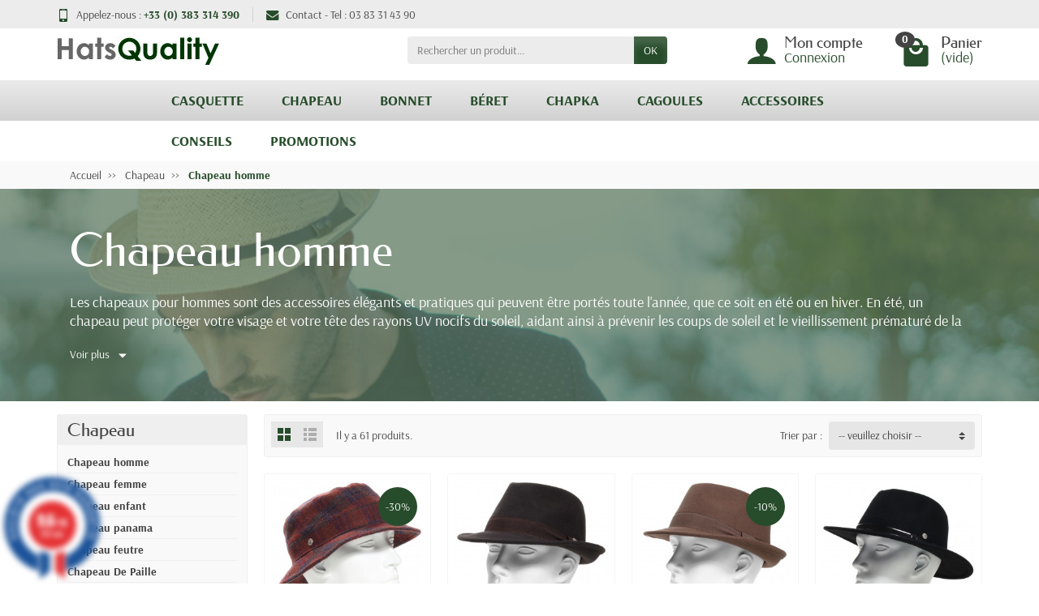

--- FILE ---
content_type: text/html; charset=utf-8
request_url: https://www.hatsquality.com/chapeau-homme/
body_size: 33576
content:
<!DOCTYPE html><html class="h-100 m-0" lang="fr-FR"><head><link rel="preload" href="/themes/universal/assets/fonts/arsenal-400.woff2" as="font" crossorigin><link rel="preload" href="/themes/universal/assets/fonts/arsenal-700.woff2" as="font" crossorigin><link rel="preload" href="/themes/universal/assets/fonts/federo-400.woff2" as="font" crossorigin><link rel="preload" href="/themes/universal/assets/fonts/icons/icomoon.css" as="style"><link rel="preload" href="/themes/universal/assets/fonts/icons/icomoon.woff2" as="font" crossorigin><link rel="preload" href="https://www.hatsquality.com/themes/universal/assets/cache/theme-6bf025452.css" as="style"><link rel="preload" href="https://www.hatsquality.com/themes/universal/assets/cache/bottom-fb1e2f451.js" as="script"><meta charset="utf-8"><meta http-equiv="x-ua-compatible" content="ie=edge"><title>Chapeau homme – Achat chapeaux pour hommes</title><meta name="description" content="Vente en ligne de chapeau pour homme tous styles – Trilby, fedora, traveller, bob... que des chapeaux de qualité en provenance des quatre coins du monde."><link rel="canonical" href="https://www.hatsquality.com/chapeau-homme/"><link rel="next" href="https://www.hatsquality.com/chapeau-homme/?page=2"><meta content="summary_large_image"><meta content="Chapeau homme – Achat chapeaux pour hommes"><meta content="Vente en ligne de chapeau pour homme tous styles – Trilby, fedora, traveller, bob... que des chapeaux de qualité en provenance des quatre coins du monde."><meta content="https://www.hatsquality.com/chapeau-homme/"><meta content="HatsQuality"><meta content="website"><meta name="viewport" content="width=device-width, initial-scale=1, minimum-scale=1"><link rel="icon" type="image/vnd.microsoft.icon" href="https://www.hatsquality.com/img/favicon.ico?1735922597"><link rel="shortcut icon" type="image/x-icon" href="https://www.hatsquality.com/img/favicon.ico?1735922597"><link rel="stylesheet" href="https://www.hatsquality.com/themes/universal/assets/cache/theme-6bf025452.css" media="all"> <script>var lgcookieslaw_block = false;
          var lgcookieslaw_cookie_name = "__lglaw";
          var lgcookieslaw_position = "3";
          var lgcookieslaw_reload = false;
          var lgcookieslaw_session_time = "31536000";
          var pixel_ids = "1327503251777971";
          var pp_custom_add_to_cart = "";
          var pp_event_debug = false;
          var prestashop = {"cart":{"products":[],"totals":{"total":{"type":"total","label":"Total","amount":0,"value":"0,00\u00a0\u20ac"},"total_including_tax":{"type":"total","label":"Total TTC","amount":0,"value":"0,00\u00a0\u20ac"},"total_excluding_tax":{"type":"total","label":"Total HT :","amount":0,"value":"0,00\u00a0\u20ac"}},"subtotals":{"products":{"type":"products","label":"Sous-total","amount":0,"value":"0,00\u00a0\u20ac"},"discounts":null,"shipping":{"type":"shipping","label":"Livraison","amount":0,"value":""},"tax":null},"products_count":0,"summary_string":"0 articles","vouchers":{"allowed":1,"added":[]},"discounts":[],"minimalPurchase":0,"minimalPurchaseRequired":""},"currency":{"id":1,"name":"Euro","iso_code":"EUR","iso_code_num":"978","sign":"\u20ac"},"customer":{"lastname":null,"firstname":null,"email":null,"birthday":null,"newsletter":null,"newsletter_date_add":null,"optin":null,"website":null,"company":null,"siret":null,"ape":null,"is_logged":false,"gender":{"type":null,"name":null},"addresses":[]},"language":{"name":"Fran\u00e7ais (French)","iso_code":"fr","locale":"fr-FR","language_code":"fr","is_rtl":"0","date_format_lite":"d\/m\/Y","date_format_full":"d\/m\/Y H:i:s","id":1},"page":{"title":"","canonical":"https:\/\/www.hatsquality.com\/chapeau-homme\/","meta":{"title":"Chapeau homme \u2013 Achat chapeaux pour hommes","description":"Vente en ligne de chapeau pour homme tous styles \u2013 Trilby, fedora, traveller,  bob... que des chapeaux de qualit\u00e9 en provenance des quatre coins du monde.","keywords":"chapeau homme","robots":"index"},"page_name":"category","body_classes":{"lang-fr":true,"lang-rtl":false,"country-FR":true,"currency-EUR":true,"layout-left-column":true,"page-category":true,"tax-display-enabled":true,"category-id-4":true,"category-Chapeau homme":true,"category-id-parent-119":true,"category-depth-level-3":true},"admin_notifications":[]},"shop":{"name":"HatsQuality","logo":"https:\/\/www.hatsquality.com\/img\/logo-1703432349.jpg","stores_icon":"https:\/\/www.hatsquality.com\/img\/logo_stores.png","favicon":"https:\/\/www.hatsquality.com\/img\/favicon.ico"},"urls":{"base_url":"https:\/\/www.hatsquality.com\/","current_url":"https:\/\/www.hatsquality.com\/chapeau-homme\/","shop_domain_url":"https:\/\/www.hatsquality.com","img_ps_url":"https:\/\/www.hatsquality.com\/img\/","img_cat_url":"https:\/\/www.hatsquality.com\/img\/c\/","img_lang_url":"https:\/\/www.hatsquality.com\/img\/l\/","img_prod_url":"https:\/\/www.hatsquality.com\/img\/p\/","img_manu_url":"https:\/\/www.hatsquality.com\/img\/m\/","img_sup_url":"https:\/\/www.hatsquality.com\/img\/su\/","img_ship_url":"https:\/\/www.hatsquality.com\/img\/s\/","img_store_url":"https:\/\/www.hatsquality.com\/img\/st\/","img_col_url":"https:\/\/www.hatsquality.com\/img\/co\/","img_url":"https:\/\/www.hatsquality.com\/themes\/universal\/assets\/img\/","css_url":"https:\/\/www.hatsquality.com\/themes\/universal\/assets\/css\/","js_url":"https:\/\/www.hatsquality.com\/themes\/universal\/assets\/js\/","pic_url":"https:\/\/www.hatsquality.com\/upload\/","pages":{"address":"https:\/\/www.hatsquality.com\/adresse","addresses":"https:\/\/www.hatsquality.com\/adresses","authentication":"https:\/\/www.hatsquality.com\/authentification","cart":"https:\/\/www.hatsquality.com\/panier","category":"https:\/\/www.hatsquality.com\/index.php?controller=category","cms":"https:\/\/www.hatsquality.com\/index.php?controller=cms","contact":"https:\/\/www.hatsquality.com\/contactez-nous","discount":"https:\/\/www.hatsquality.com\/bons-de-reduction","guest_tracking":"https:\/\/www.hatsquality.com\/suivi-commande-invite","history":"https:\/\/www.hatsquality.com\/historique-des-commandes","identity":"https:\/\/www.hatsquality.com\/identite","index":"https:\/\/www.hatsquality.com\/","my_account":"https:\/\/www.hatsquality.com\/mon-compte","order_confirmation":"https:\/\/www.hatsquality.com\/index.php?controller=order-confirmation","order_detail":"https:\/\/www.hatsquality.com\/index.php?controller=order-detail","order_follow":"https:\/\/www.hatsquality.com\/details-de-la-commande","order":"https:\/\/www.hatsquality.com\/commande","order_return":"https:\/\/www.hatsquality.com\/index.php?controller=order-return","order_slip":"https:\/\/www.hatsquality.com\/avoirs","pagenotfound":"https:\/\/www.hatsquality.com\/index.php?controller=pagenotfound","password":"https:\/\/www.hatsquality.com\/mot-de-passe-oublie","pdf_invoice":"https:\/\/www.hatsquality.com\/index.php?controller=pdf-invoice","pdf_order_return":"https:\/\/www.hatsquality.com\/index.php?controller=pdf-order-return","pdf_order_slip":"https:\/\/www.hatsquality.com\/index.php?controller=pdf-order-slip","prices_drop":"https:\/\/www.hatsquality.com\/index.php?controller=prices-drop","product":"https:\/\/www.hatsquality.com\/index.php?controller=product","search":"https:\/\/www.hatsquality.com\/recherche","sitemap":"https:\/\/www.hatsquality.com\/plan-du-site","stores":"https:\/\/www.hatsquality.com\/magasins","supplier":"https:\/\/www.hatsquality.com\/fournisseurs","register":"https:\/\/www.hatsquality.com\/authentification?create_account=1","order_login":"https:\/\/www.hatsquality.com\/commande?login=1"},"alternative_langs":[],"theme_assets":"\/themes\/universal\/assets\/","actions":{"logout":"https:\/\/www.hatsquality.com\/?mylogout="},"no_picture_image":{"bySize":{"small_default":{"url":"https:\/\/www.hatsquality.com\/img\/p\/fr-default-small_default.jpg","width":50,"height":50},"cart_default":{"url":"https:\/\/www.hatsquality.com\/img\/p\/fr-default-cart_default.jpg","width":100,"height":100},"medium_default":{"url":"https:\/\/www.hatsquality.com\/img\/p\/fr-default-medium_default.jpg","width":100,"height":100},"home_default":{"url":"https:\/\/www.hatsquality.com\/img\/p\/fr-default-home_default.jpg","width":280,"height":280},"large_default":{"url":"https:\/\/www.hatsquality.com\/img\/p\/fr-default-large_default.jpg","width":600,"height":600}},"small":{"url":"https:\/\/www.hatsquality.com\/img\/p\/fr-default-small_default.jpg","width":50,"height":50},"medium":{"url":"https:\/\/www.hatsquality.com\/img\/p\/fr-default-medium_default.jpg","width":100,"height":100},"large":{"url":"https:\/\/www.hatsquality.com\/img\/p\/fr-default-large_default.jpg","width":600,"height":600},"legend":""}},"configuration":{"display_taxes_label":true,"display_prices_tax_incl":true,"is_catalog":false,"show_prices":true,"opt_in":{"partner":false},"quantity_discount":{"type":"discount","label":"Remise sur prix unitaire"},"voucher_enabled":1,"return_enabled":1},"field_required":[],"breadcrumb":{"links":[{"title":"Accueil","url":"https:\/\/www.hatsquality.com\/"},{"title":"Chapeau","url":"https:\/\/www.hatsquality.com\/chapeaux\/"},{"title":"Chapeau homme","url":"https:\/\/www.hatsquality.com\/chapeau-homme\/"}],"count":3},"link":{"protocol_link":"https:\/\/","protocol_content":"https:\/\/"},"time":1767974644,"static_token":"ffb6201644af6d88a94c7a0e23782ead","token":"441fb4a0e4ea4bd45cbf1181896491e6","debug":false};
          var single_event_tracking = 0;
        var statictoken = "ffb6201644af6d88a94c7a0e23782ead";
    var listdisplay = 1;
    var listproducts = 4;
    var listbutton = 1;
    var menuwidth = "window";</script>  <!--[if lt IE 8]> <script type="text/javascript" src="https://www.hatsquality.com/modules/pm_advancedtopmenu/js/pm_advancedtopmenuiefix.js"></script> <![endif]--> <script type="text/javascript">var adtm_isToggleMode = false;
		var adtm_menuHamburgerSelector = "#menu-icon, .menu-icon";</script> <link href="//fonts.googleapis.com/css?family=Open+Sans:600,400,400i|Oswald:700" rel="stylesheet" type="text/css" media="all"> <script type="text/javascript">var agSiteId="3309";</script> <script src="https://www.societe-des-avis-garantis.fr/wp-content/plugins/ag-core/widgets/JsWidget.js" type="text/javascript"></script> <style></style> <script>// doNotConsentToPixel = false;
    //console.log(ppGetCookie('pp_pageview_event_id'));
    //var external_id = ppGetCookie('pp_external_id');
    var pageview_event_id = '';
    var pp_price_precision = 2;
    var deferred_loading = 0;
    var deferred_seconds = 0;
    var event_time = 1767974644;
    var local_time = new Date().getTime();
    var consentStatus = true;
    var pp_aurl = 'https://www.hatsquality.com/module/facebookconversiontrackingplus/AjaxConversion'.replace(/&amp;/g, "&");

    // Check if pixel is already initialized
    function facebookpixelinit(tries) {
        let ud = {"client_ip_address":"88.171.197.59","client_user_agent":"Mozilla\/5.0 (Linux; Android 10; K) AppleWebKit\/537.36 (KHTML, like Gecko) Chrome\/143.0.0.0 Mobile Safari\/537.36","fbp":"fb.1.1767974644174.f98DK6ORUQ5Z","country":"67ad8f41a7bb0a18c45f3efd8f6a32bdcd832bcf8f3f2eb44006c03d53076e18"};
        if (typeof fbq == 'undefined') {
            // Pixel is not initialized, load the script
            initFbqPixels(ud);
        } else {
            console.log('Facebook Pixel Already loaded');
        }

        // Proceed with consent and initialize Pixels
        handleConsentAndInitPixels(ud);

        // Send the PageView event
        sendPageViewEvent()
    }

    function initFbqPixels() {
        
        !function(f,b,e,v,n,t,s){if (f.fbq)return;n=f.fbq=function(){n.callMethod?n.callMethod.apply(n,arguments):n.queue.push(arguments)};if (!f._fbq)f._fbq=n;n.push=n;n.loaded=!0;n.version='2.0';n.queue=[];t=b.createElement(e);t.async=!0;t.src=v;s=b.getElementsByTagName(e)[0];s.parentNode.insertBefore(t,s)}(window,document,'script','https://connect.facebook.net/en_US/fbevents.js');
        
    }

    function handleConsentAndInitPixels(ud) {
                if (typeof window.doNotConsentToPixel !== 'undefined' && doNotConsentToPixel) {
            consentStatus = false;
        }
                pixelConsent(consentStatus);

                fbq('init', '1327503251777971', ud);
            }
    function sendPageViewEvent() {
        /* Code to avoid multiple pixels call */
        /* Used to make it compatible with onepagecheckout */
        if (typeof window.fbq_pageview == 'undefined') {
            pageview_event_id = generateEventId(12);
            ppTrackEvent('PageView', {}, pageview_event_id);
            if (consentStatus) {
                return jQuery.ajax({
                    url: pp_aurl,
                    type: 'POST',
                    cache: false,
                    data: {
                        event: 'PageView',
                        pageview_event_id: pageview_event_id,
                        source_url: window.location.href
                    }
                });
            }
            window.fbq_pageview = 1;  // Mark pageview as processed
        }
    }

    // Consent and localStorage checks, unchanged</script>  <script>fctp_pageviewcount(20);
    function fctp_pageviewcount(tries) {
        if (typeof jQuery === 'undefined' || typeof fbq != 'function') {
            if (tries > 0) {
                setTimeout(function () {
                    fctp_pageviewcount(tries - 1)
                }, 350);
            }
        } else {
            if (consentStatus) {
                jQuery.ajax({
                    url: pp_aurl,
                    type: 'POST',
                    cache: false,
                    data: {
                        event: 'Pageviewcount',
                        source_url: location.href,
                        token: '51896e7aec2f3025d371dbae7dcfbb41',
                    }
                })
                    .done(function (data) {
                        if (data !== null && data.return == 'ok' && typeof data.current_page !== 'undefined') {
                            var page = data.current_page == 20 ? 'PagesViewedMore' + data.current_page : 'PagesViewed' + data.current_page;
                            ppTrackEvent(page, {
                                'currency': 'EUR',
                                'value': '10000'
                            }, pageview_event_id);
                        }
                    })
                    .fail(function (jqXHR, textStatus, errorThrown) {
                        //console.log('Pixel Plus: Cookie consent could not be validated');
                    });
            }
        }
    }</script>  <script type="text/javascript">(function() {
        // Global flags and variables
        var isProcessingAddToCart = false; // Prevents duplicate processing
        var qty = false;                   // Holds the current quantity value
        var lastXhrResponse = null;        // For XHR deduplication

        // Reset the processing flag after a delay.
        function resetAddToCartFlag() {
            setTimeout(function() {
                isProcessingAddToCart = false;
            }, 500);
        }

        function sendAddToCartFromResponse(r, parsed, delCookie, source) {
            // If already processing, do nothing.
            if (isProcessingAddToCart) return;

            if (!parsed) {
                try {
                    r = JSON.parse(r);
                } catch (e) {
                    return; // Abort if parsing fails
                }
            }
            // console.log(new Date().toISOString(), "sendAddToCartFromResponse from", source, "with response:", r);

            if (r && r.cart && r.cart.products) {
                // Set initial global values (from server-side template variables)
                window.content_name = 'Chapeau homme';
                window.content_category = 'Accueil > Chapeau > Chapeau Homme';
                window.content_value = 1; // Default minimal value
                window.content_ids_data = [];
                window.content_ids_product = [];

                // Determine the selected product and attribute from the response.
                var selected_product_id = r.id_product || r.idProduct;
                var ipa = r.id_product_attribute || r.idProductAttribute;

                // Process the cart products and build the payload.
                $.each(r.cart.products, function(key, value) {
                    if (
                        (selected_product_id == value.id_product && value.id_product_attribute == 0) ||
                        (selected_product_id == value.id_product && value.id_product_attribute > 0 && value.id_product_attribute == ipa)
                    ) {
                        var pprice = 0;
                                                if (typeof value.price_with_reduction !== 'undefined') {
                            pprice = value.price_with_reduction;
                        } else if (typeof value.price_without_reduction !== 'undefined') {
                            pprice = value.price_without_reduction;
                        }
                                                if (pprice === 0) {
                            pprice = formatedNumberToFloat(value.price);
                        }
                        if (typeof value.name !== 'undefined') {
                            window.content_name = value.name;
                        }
                        window.content_value = pprice.toFixed(pp_price_precision);

                        // Build product identifier, with combination if enabled.
                        var id_combination = '';
                                                var pid = '' + value.id_product + id_combination;
                        var productData = {
                            'id': pid,
                            'quantity': (qty !== false ? qty : value.quantity),
                            'item_price': (qty !== false ? qty * pprice : value.quantity * pprice)
                        };
                        if (value.category) {
                            productData.category = value.category;
                        }
                        window.content_ids_data.push(productData);
                        window.content_ids_product.push(pid);
                    }
                });

                // Build the final cartValues object.
                var cartValues = {
                    'content_name': window.content_name,
                    'content_ids': unique(window.content_ids_product),
                    'contents': unique(window.content_ids_data),
                    'content_type': 'product',
                    'value': window.content_value,
                    'currency': 'EUR'
                };
                                if (window.content_category) {
                    cartValues['content_category'] = window.content_category;
                }

                // Depending on the mode, call the appropriate final function.
                                // When CAPI is enabled, delegate to atcAjaxCall.
                // (Do not set isProcessingAddToCart here so that atcAjaxCall can handle it.)
                atcAjaxCall(selected_product_id, ipa, source);
                
                if (delCookie) {
                    deleteCookie('pp_pixel_event_id');
                }
            }
        }

        function trackAddToCart(values, event_id, source) {
            values.source = source;
            // console.log(new Date().toISOString(), "Tracking AddToCart event from", source, "with data:", values);
            ppTrackEvent('AddToCart', values, event_id);
            resetAddToCartFlag();
        }

        function atcAjaxCall(id_product, id_product_attribute, source) {
            if (isProcessingAddToCart) return false;
            isProcessingAddToCart = true;
            setTimeout(function() {
                $.ajax({
                    url: pp_aurl,
                    type: 'POST',
                    cache: false,
                    data: {
                        customAjax: true,
                        id_product: id_product,
                        id_product_attribute: id_product_attribute,
                        quantity: qty || 1,
                        event: 'AddToCart',
                        rand: Math.floor((Math.random() * 100000) + 1),
                        token: 'ffb6201644af6d88a94c7a0e23782ead'
                    }
                })
                    .done(function(data) {
                        if (data.return === 'ok') {
                            trackAddToCart(data.custom_data, data.event_id, source || 'customAjax');
                        } else if (data.return === 'error') {
                            console.error('Error in add-to-cart AJAX call');
                        }
                    })
                    .fail(function(jqXHR, textStatus, errorThrown) {
                        console.error('AJAX error in add-to-cart call:', textStatus);
                    });
            }, 500);
        }

        // Helper: Converts a formatted price string to a float.
        function formatedNumberToFloat(price) {
            price = price.replace(prestashop.currency.sign, '')
                .replace(prestashop.currency.iso_code, '');
            switch (parseInt(prestashop.currency.format, 10)) {
                case 1:
                    return parseFloat(price.replace(',', '').replace(' ', ''));
                case 2:
                    return parseFloat(price.replace(' ', '').replace(',', '.'));
                case 3:
                    return parseFloat(price.replace('.', '').replace(' ', '').replace(',', '.'));
                case 4:
                    return parseFloat(price.replace(',', '').replace(' ', ''));
                default:
                    return parseFloat(price);
            }
        }

        // Helper: Returns only unique elements from an array.
        function unique(array) {
            return $.grep(array, function(el, index) {
                return index === $.inArray(el, array);
            });
        }

        // Attach event handlers for add-to-cart tracking.
        function initAddToCart() {
            
            // For AttributewizardPro or AWP modules.
            if (
                    false ||
                $('#awp_wizard').length === 1
            ) {
                var id_product = $('#product_page_product_id').length ? $('#product_page_product_id').val() : $('.product_page_product_id').val();
                var id_product_attribute = 0;
                $('.exclusive').on('click', function() {
                    if (!isProcessingAddToCart) {
                        atcAjaxCall(id_product, id_product_attribute, 'AWP');
                    }
                });
            }

            // Attach the Prestashop "updateCart" listener.
            if (typeof prestashop === 'object' && typeof prestashop.on !== 'undefined') {
                prestashop.on('updateCart', function(event) {
                    if (isProcessingAddToCart) return;
                    window.pp_atc_event_id = ppGetCookie('pp_pixel_event_id');
                    if (event && event.reason) {
                        if (event.reason.idProduct !== undefined) {
                            var ipa = event.reason.idProductAttribute || 0;
                                                        atcAjaxCall(event.reason.idProduct, ipa, 'prestashop.on');
                                                    } else if (event.reason.cart !== undefined) {
                            sendAddToCartFromResponse(event.reason, true, true, 'prestashop.on');
                        }
                    }
                });
            }

            // Override XMLHttpRequest as a fallback.
            (function(open) {
                XMLHttpRequest.prototype.open = function(method, url, async) {
                    var fpCartEndpoint = '/panier';
                    var checkURL = url.search(fpCartEndpoint);
                    if (checkURL > -1 && !isProcessingAddToCart) {
                        // Clear globals before processing the add-to-cart request.
                        delete window.content_ids_data;
                        delete window.content_ids_product;
                        delete window.total_products_value;
                        window.pp_atc_event_id = generateEventId(12);
                        url += (url.search('\\?') > -1)
                            ? '&pp_atc_event_id=' + window.pp_atc_event_id
                            : '?pp_atc_event_id=' + window.pp_atc_event_id;
                    }
                    this.addEventListener('load', function() {
                        if (this.response) {
                            // Check for duplicate XHR response.
                            if (lastXhrResponse === this.response) {
                                // console.log(new Date().toISOString(), "Duplicate XHR response. Skipping.");
                                return;
                            }
                            lastXhrResponse = this.response;
                            try {
                                sendAddToCartFromResponse(this.response, false, false, 'XHR');
                            } catch (e) {
                                console.error("Error processing XHR response:", e);
                            }
                        }
                    });
                    this.addEventListener('error', function() {
                        console.error('Request failed with error');
                    });
                    this.addEventListener('abort', function() {
                        console.error('Request was aborted');
                    });
                    open.apply(this, arguments);
                };
            })(XMLHttpRequest.prototype.open);
        }

        // Wait for DOM and jQuery to be ready.
        document.addEventListener("DOMContentLoaded", function() {
            var tries = 20;
            function waitForjQuery(tries) {
                if (typeof jQuery === 'undefined') {
                    if (tries > 0) {
                        setTimeout(function() { waitForjQuery(tries - 1); }, 250);
                    } else {
                        console.error('PP: Could not initiate the Add To Cart Event Tracking');
                    }
                    return;
                }
                initAddToCart();
            }
            waitForjQuery(tries);

            // Listen for changes in quantity.
            $(document).on('change', '#quantity_wanted', function() {
                qty = $(this).val();
            });
        });
    })();</script>  <script type="text/javascript">if (typeof window.pp_vc === 'undefined') {
        var pp_vc = false;
    }
    var combination = '';
        var content_ids_list = ["1131","1029","1563","1690","1320"]; 
    fctp_categoryView(10);

    function fctp_categoryView(max_tries) {
        if (typeof jQuery == 'undefined' || typeof fbq != 'function') {
            setTimeout(function() {
                fctp_categoryView(max_tries-1)
            },500);
        } else {
            var edata = {
                content_name: 'Chapeau homme',
            };
            edata.value = 1;
            edata.currency = 'EUR';
            edata.content_type = 'product';
            edata.content_category = 'Chapeau homme';
            edata.content_ids = content_ids_list;
                        //console.log(edata);
            ppTrackEvent('ViewCategory', edata, ppGetCookie('pp_pixel_viewcategory_event_id'));
            pp_vc = true;
            //console.log(ppGetCookie('pp_pixel_viewcategory_event_id'));
            deleteCookie('pp_pixel_viewcategory_event_id');
        }
    }</script>  <script type="text/javascript">document.addEventListener("DOMContentLoaded", function(event) {
        init_newsletter(10);
        var fb_pixel_newsletter_event_id = '';
        var FCTP_NEWSLETTER_VALUE = '1';
        var max_tries = 0;


        function init_newsletter(tries)
        {
            if (typeof jQuery === 'undefined' || typeof ppGetCookie === 'undefined') {
                if (tries > 0) {
                    setTimeout(function() { init_newsletter(tries-1); }, 350);
                } else {
                    console.log('PP: Could not Initiate the Newsletter Event Tracking');
                }
                return;
            }
            fb_pixel_newsletter_event_id = ppGetCookie('pp_pixel_newsletter_event_id');
                        $('input[name="submitNewsletter"]').click(function (event) {
                if ($('input[name="email"]').val() != '') {
                    setTimeout(function () {
                        if (jQuery('.block_newsletter').find(".alert-danger").length == 1) {
                            console.log(
                                'Conversion could not be sent, contact module developer to check the issue');
                        } else {
                            fctp_newsletter(10);
                        }
                    }, 1000);
                }
            });
                        function fctp_newsletter(max_tries, email = "") {
                if (typeof fbq != 'undefined' && typeof jQuery != 'undefined') {
                                        jQuery.ajax({
                        url: pp_aurl,
                        type: 'POST',
                        cache: false,
                        data: {
                            event: 'Newsletter',
                            rand: Math.floor((Math.random() * 100000) + 1),
                            source_url: window.location.href
                        }
                    })
                        .done(function (data) {
                            if (data.return == 'ok') {
                                trackNewsletter(email);
                            }
                        })
                        .fail(function (jqXHR, textStatus, errorThrown) {
                            console.log('Conversion could not be sent, as the email is already registered');
                        });
                                    } else {
                    if (tries > 0) {
                        setTimeout(function () {
                            fctp_newsletter(tries - 1)
                        }, 500);
                    }
                }
            }

            function trackNewsletter() {
                ppTrackEvent('Newsletter', {
                    'content_name': 'Lettre d\'informations',
                    value: FCTP_NEWSLETTER_VALUE,
                    currency: 'EUR',
                }, fb_pixel_newsletter_event_id);
            }
        }
    });</script>  <script type="text/javascript">document.addEventListener("DOMContentLoaded", function() {
        init_time_event(10);
        var time = 0;

        function init_time_event(tries) {
            //Main script start
            if (typeof jQuery === 'undefined' || typeof fbq === 'undefined') {
                if (tries > 0) {
                    setTimeout(function () {
                        init_time_event(tries - 1)
                    }, 500);
                } else {
                    console.log('PP: Could not Initiate the Page Time event');
                }
                return;
            }
            var counter = 0;
            var timer = new IntervalTimer(function () {
                if (counter < 4) {
                    time = time + 30;
                    if (time == 120) {
                        time = '+120';
                    }
                    fctp_pagetime(tries - 1, time);
                    counter++;
                }
            }, 30000); // WAS 30000

            document.addEventListener("visibilitychange", function () {
                if (document.visibilityState === 'visible') {
                    timer.resume();
                } else {
                    timer.pause();
                }
            });
        }
        function IntervalTimer(callback, interval) {
            var timerId, timeoutId, startTime, remaining = 0;
            var state = 0; //  0 = idle, 1 = running, 2 = paused, 3= resumed
            this.interval = interval;
            this.pause = function () {
                if (state != 1 && state != 3) return;
                remaining = this.interval - (new Date() - startTime);
                if (state == 1) window.clearInterval(timerId);
                if (state == 3) window.clearTimeout(timeoutId);
                state = 2;
            };

            this.resume = function () {
                if (state != 2) return;
                state = 3;
                timeoutId = window.setTimeout(this.timeoutCallback, remaining);
            };

            this.timeoutCallback = function () {
                if (state != 3) return;
                callback();
                startTime = new Date();
                timerId = window.setInterval(callback, interval);
                state = 1;
            };

            startTime = new Date();
            timerId = window.setInterval(callback, interval);
            state = 1;
        }

        function fctp_pagetime(tries)
        {
                        jQuery.ajax({
                url: pp_aurl,
                type: 'POST',
                cache: false,
                data: {
                    event: 'Pagetime',
                    source_url: location.href,
                    time: time,
                    rand: Math.floor((Math.random() * 100000) + 1)
                }
            })
            .done(function(data) {
                if (data.return == 'ok') {
                    trackPageTime(data);
                }
            })
            .fail(function(jqXHR, textStatus, errorThrown) {
                console.log('Conversion could not be sent, contact module developer to check the issue');
            });
                    }
        function trackPageTime(data)
        {
            if (!validateTime(time)) {
                return false;
            }
            var eventName = time == 0 ? 'Pagetime' : 'Time'+time+'s';
            ppTrackEvent(eventName, {
                'content_name' : 'PageTime',
                value: 1,
                currency : 'EUR',
                status: true,
                time : time+'s',
            },  data.event_id);
        }
        function validateTime(time) {
            let tmpTime = time.toString().replace('+', ''); // Remove the plus symbol
            return !isNaN(tmpTime) && parseInt(tmpTime) > 0; // Check if it's a positive number
        }
    });</script> <script type="text/javascript">var sp_link_base ='https://www.hatsquality.com';</script> <script type="text/javascript">function renderDataAjax(jsonData)
{
    for (var key in jsonData) {
	    if(key=='java_script')
        {
            $('body').append(jsonData[key]);
        }
        else
            if($('#ets_speed_dy_'+key).length)
              $('#ets_speed_dy_'+key).replaceWith(jsonData[key]);  
    }
    if($('#header .shopping_cart').length && $('#header .cart_block').length)
    {
        var shopping_cart = new HoverWatcher('#header .shopping_cart');
        var cart_block = new HoverWatcher('#header .cart_block');
        $("#header .shopping_cart a:first").live("hover",
            function(){
    			if (ajaxCart.nb_total_products > 0 || parseInt($('.ajax_cart_quantity').html()) > 0)
    				$("#header .cart_block").stop(true, true).slideDown(450);
    		},
    		function(){
    			setTimeout(function(){
    				if (!shopping_cart.isHoveringOver() && !cart_block.isHoveringOver())
    					$("#header .cart_block").stop(true, true).slideUp(450);
    			}, 200);
    		}
        );
    }
    if(typeof jsonData.custom_js!== undefined && jsonData.custom_js)
        $('head').append('<script src="'+sp_link_base+'/modules/ets_pagecache/views/js/script_custom.js">');
}</script> <style>.layered_filter_ul .radio,.layered_filter_ul .checkbox {
    display: inline-block;
}
.ets_speed_dynamic_hook .cart-products-count{
    display:none!important;
}
.ets_speed_dynamic_hook .ajax_cart_quantity ,.ets_speed_dynamic_hook .ajax_cart_product_txt,.ets_speed_dynamic_hook .ajax_cart_product_txt_s{
    display:none!important;
}
.ets_speed_dynamic_hook .shopping_cart > a:first-child:after {
    display:none!important;
}</style> <script async src="https://www.googletagmanager.com/gtag/js?id=G-G51TBTR0E1"></script> <script>window.dataLayer = window.dataLayer || [];
    function gtag(){dataLayer.push(arguments);}
    gtag('js', new Date());
    gtag(
      'config',
      'G-G51TBTR0E1',
      {
        'debug_mode':false
                              }
    );</script> <script type="text/javascript">document.addEventListener('DOMContentLoaded', function() {
        $('article[data-id-product="3063"] a.quick-view').on(
                "click",
                function() {
                    gtag("event", "select_item", {"send_to":"G-G51TBTR0E1","items":{"item_id":3063,"item_name":"Toque Nanouk marmotte - Taffta","quantity":1,"price":40,"currency":"EUR","index":0,"item_brand":"TAFFTA","item_category":"chapeau-russe","item_list_id":"category","item_variant":""}})
                });$('article[data-id-product="3146"] a.quick-view').on(
                "click",
                function() {
                    gtag("event", "select_item", {"send_to":"G-G51TBTR0E1","items":{"item_id":3146,"item_name":"Casquette Plate en Laine Harris Tweed à Carreaux Bleus","quantity":1,"price":67.5,"currency":"EUR","index":1,"item_brand":"HATS & BROTHER'S","item_category":"casquette-homme","item_list_id":"category","item_variant":""}})
                });$('article[data-id-product="3078"] a.quick-view').on(
                "click",
                function() {
                    gtag("event", "select_item", {"send_to":"G-G51TBTR0E1","items":{"item_id":3078,"item_name":"Casquette cuir cognac nappa wax - Daffy - Hats & Brothers","quantity":1,"price":79,"currency":"EUR","index":2,"item_brand":"HATS & BROTHER'S","item_category":"casquette-cuir","item_list_id":"category","item_variant":""}})
                });$('article[data-id-product="3077"] a.quick-view').on(
                "click",
                function() {
                    gtag("event", "select_item", {"send_to":"G-G51TBTR0E1","items":{"item_id":3077,"item_name":"Gavroche polaire noir - Taffta","quantity":1,"price":39,"currency":"EUR","index":3,"item_brand":"TAFFTA","item_category":"casquette-gavroche","item_list_id":"category","item_variant":""}})
                });$('article[data-id-product="3067"] a.quick-view').on(
                "click",
                function() {
                    gtag("event", "select_item", {"send_to":"G-G51TBTR0E1","items":{"item_id":3067,"item_name":"Casquette cuir marron nappa wax - Daffy - Hats & Brothers","quantity":1,"price":71.1,"currency":"EUR","index":4,"item_brand":"HATS & BROTHER'S","item_category":"casquette-cuir","item_list_id":"category","item_variant":""}})
                });$('article[data-id-product="3097"] a.quick-view').on(
                "click",
                function() {
                    gtag("event", "select_item", {"send_to":"G-G51TBTR0E1","items":{"item_id":3097,"item_name":"Hatteras Harris Tweed patchwork orange - Hats & Brothers","quantity":1,"price":68,"currency":"EUR","index":5,"item_brand":"HATS & BROTHER'S","item_category":"casquette-gavroche","item_list_id":"category","item_variant":""}})
                });$('article[data-id-product="3080"] a.quick-view').on(
                "click",
                function() {
                    gtag("event", "select_item", {"send_to":"G-G51TBTR0E1","items":{"item_id":3080,"item_name":"Casquette Hatteras cuir noir - Hats & Brothers","quantity":1,"price":85,"currency":"EUR","index":6,"item_brand":"HATS & BROTHER'S","item_category":"casquette-gavroche","item_list_id":"category","item_variant":""}})
                });$('article[data-id-product="3070"] a.quick-view').on(
                "click",
                function() {
                    gtag("event", "select_item", {"send_to":"G-G51TBTR0E1","items":{"item_id":3070,"item_name":"Casquette chevron laine Harris Tweed gris - Hats & Brothers","quantity":1,"price":60,"currency":"EUR","index":7,"item_brand":"HATS & BROTHER'S","item_category":"casquette-plate","item_list_id":"category","item_variant":""}})
                });$('article[data-id-product="3134"] a.quick-view').on(
                "click",
                function() {
                    gtag("event", "select_item", {"send_to":"G-G51TBTR0E1","items":{"item_id":3134,"item_name":"Cagoule femme Blanka noir - Kamea","quantity":1,"price":49,"currency":"EUR","index":8,"item_brand":"KAMEA","item_category":"cagoule-femme","item_list_id":"category","item_variant":""}})
                });$('article[data-id-product="3071"] a.quick-view').on(
                "click",
                function() {
                    gtag("event", "select_item", {"send_to":"G-G51TBTR0E1","items":{"item_id":3071,"item_name":"Casquette cuir noir nappa wax - Daffy - Hats & Brothers","quantity":1,"price":79,"currency":"EUR","index":9,"item_brand":"HATS & BROTHER'S","item_category":"casquette-cuir","item_list_id":"category","item_variant":""}})
                });
      });</script> <script type="text/javascript">var pspc_labels = ['days', 'hours', 'minutes', 'seconds'];
    var pspc_labels_lang = {
        'days': 'Jrs.',
        'hours': 'Heures',
        'minutes': 'Min.',
        'seconds': 'Sec.'
    };
    var pspc_labels_lang_1 = {
        'days': 'Jrs.',
        'hours': 'H.',
        'minutes': 'Min.',
        'seconds': 'Sec.'
    };
    var pspc_offer_txt = "Restant :";
    var pspc_theme = "7-minimal";
    var pspc_psv = 1.7;
    var pspc_hide_after_end = 1;
    var pspc_hide_expired = 1;
    var pspc_highlight = "minutes";
    var pspc_position_product = "displayProductPriceBlock";
    var pspc_position_list = "custom_over_img";
    var pspc_adjust_positions = 1;
    var pspc_promo_side = "left";
    var pspc_token = "ffb6201644af6d88a94c7a0e23782ead";
    var pspc_countdown_js = "/modules/psproductcountdownpro/views/js/jquery.countdown.min.js";
    var pspc_show_colon = 0;</script><script type="text/javascript" style="display: none">//Common vars
    var apc_link = "https://www.hatsquality.com/module/advancedpopupcreator/popup";
    var apc_token = "ffb6201644af6d88a94c7a0e23782ead";
    var apc_product = "0";
    var apc_category = "4";
    var apc_supplier = "0";
    var apc_manufacturer = "0";
    var apc_cms = "";
    var apc_controller = "category";</script> <style>.kboverlaygg {
        width: 100%;
        height: 100%;
        position: fixed;
        background: rgba(0,0,0,0.5);
        z-index: 9;
    }</style> <script type="text/javascript">var abd_ajax_url = '/index.php?fc=module&module=abandonedcart&controller=cron';</script> <link href="//netdna.bootstrapcdn.com/font-awesome/4.7.0/css/font-awesome.min.css" rel="stylesheet" type="text/css"/><meta data-module="adp-microdatos-opengraph-begin_p17v3.5.2" /><meta property="og:url" content="https://www.hatsquality.com/chapeau-homme/" /><meta property="og:title" content="Chapeau homme – Achat chapeaux pour hommes" /><meta property="og:description" content="Vente en ligne de chapeau pour homme tous styles – Trilby, fedora, traveller, bob... que des chapeaux de qualité en provenance des quatre coins du monde." /><meta property="og:site_name" content="HatsQuality" /><meta property="og:locale" content="fr" /><meta property="og:type" content="website" /><meta property="og:image" content="https://www.hatsquality.com/c/4-category_default/chapeau-homme.jpg"/><meta property="og:image:width" content="1140"/><meta property="og:image:height" content="300"/><meta property="og:image:type" content="image/jpeg"/><meta property="og:image:alt" content="Chapeau homme – Achat chapeaux pour hommes"/><meta name="twitter:card" content="summary_large_image"><meta name="twitter:title" content="Chapeau homme – Achat chapeaux pour hommes"><meta name="twitter:description" content="Vente en ligne de chapeau pour homme tous styles – Trilby, fedora, traveller, bob... que des chapeaux de qualité en provenance des quatre coins du monde."><meta property="twitter:image" content="https://www.hatsquality.com/c/4-category_default/chapeau-homme.jpg"/><meta property="twitter:image:alt" content="Chapeau homme – Achat chapeaux pour hommes"/><meta name="twitter:site" content="HatsQuality"><meta name="twitter:creator" content="HatsQuality"><meta name="twitter:domain" content="https://www.hatsquality.com/chapeau-homme/"><meta data-module="adp-microdatos-opengraph-end_p17v3.5.2" />  <script type="application/ld+json" id="adpmicrodatos-organization-ps17v3.5.2">{
    "@context": "http://schema.org",
    "@type" : "Organization",
    "name" : "HatsQuality",
    "url" : "https://www.hatsquality.com/",
    "logo" : [
    	{

    	"@type" : "ImageObject",
    	"url" : "https://www.hatsquality.com/img/logo-1703432349.jpg"
    	}
    ],
    "email" : "contact@hatsquality.com"
				,"contactPoint" : [
		{
			"@type" : "ContactPoint",
	    	"telephone" : "+33 (0) 383 314 390",
	    	"contactType" : "customer service",
			"contactOption": "TollFree",
	    	"availableLanguage": [ 
	    			    				    				"Français (French)"
	    				    			    	]
	    } 
	]
			
}</script>  <script type="application/ld+json" id="adpmicrodatos-webpage-ps17v3.5.2">{
    "@context": "http://schema.org",
    "@type" : "WebPage",
    "isPartOf": [{
        "@type":"WebSite",
        "url":  "https://www.hatsquality.com/",
        "name": "HatsQuality"
    }],
    "name": "Chapeau homme \u2013 Achat chapeaux pour hommes",
    "url": "https://www.hatsquality.com/chapeau-homme/"
}</script>  <script type="application/ld+json" id="adpmicrodatos-breadcrumblist-ps17v3.5.2">{
        "itemListElement": [
            {
                "item": "https://www.hatsquality.com/racine/",
                "name": "Racine",
                "position": 1,
                "@type": "ListItem"
            }, 
            {
                "item": "https://www.hatsquality.com/",
                "name": "Accueil",
                "position": 2,
                "@type": "ListItem"
            }, 
            {
                "item": "https://www.hatsquality.com/chapeaux/",
                "name": "Chapeau",
                "position": 3,
                "@type": "ListItem"
            }, 
            {
                "item": "https://www.hatsquality.com/chapeau-homme/",
                "name": "Chapeau homme",
                "position": 4,
                "@type": "ListItem"
            } 
        ],
        "@context": "https://schema.org/",
        "@type": "BreadcrumbList"
    }</script>  <script type="application/ld+json" id="adpmicrodatos-itemlist-ps17v3.5.2">{
    "@context": "http://schema.org",
    "@type": "ItemList",
    "itemListElement": [
        {
            "mainEntityOfPage": "https://www.hatsquality.com/chapeaux/bob/bob-pluie-richmond-marron-herman.htm",
            "url": "https://www.hatsquality.com/chapeaux/bob/bob-pluie-richmond-marron-herman.htm",
            "name": "Bob simili cuir marron - Richmond - Herman",
            "image": "https://www.hatsquality.com/4003-large_default/bob-pluie-richmond-marron-herman.jpg",
            "position": 1,
            "@type": "ListItem"
        }, 
        {
            "mainEntityOfPage": "https://www.hatsquality.com/chapeaux/chapeau-de-paille-mercury-gris-herman.htm",
            "url": "https://www.hatsquality.com/chapeaux/chapeau-de-paille-mercury-gris-herman.htm",
            "name": "Chapeau traveller paille cousue gris - Mercury - Herman",
            "image": "https://www.hatsquality.com/4126-large_default/chapeau-de-paille-mercury-gris-herman.jpg",
            "position": 2,
            "@type": "ListItem"
        }, 
        {
            "mainEntityOfPage": "https://www.hatsquality.com/chapeaux/chapeaux-impermeable/chapeau-de-pluie-gordon-noir-herman.htm",
            "url": "https://www.hatsquality.com/chapeaux/chapeaux-impermeable/chapeau-de-pluie-gordon-noir-herman.htm",
            "name": "Traveller pluie coton huil\u00e9 noir - Gordon - Herman",
            "image": "https://www.hatsquality.com/3989-large_default/chapeau-de-pluie-gordon-noir-herman.jpg",
            "position": 3,
            "@type": "ListItem"
        }, 
        {
            "mainEntityOfPage": "https://www.hatsquality.com/chapeaux/chapeau-de-paille/chapeau-de-paille-jagger-marron-herman.htm",
            "url": "https://www.hatsquality.com/chapeaux/chapeau-de-paille/chapeau-de-paille-jagger-marron-herman.htm",
            "name": "Chapeau trilby paille cousue marron - Jagger - Herman",
            "image": "https://www.hatsquality.com/4117-large_default/chapeau-de-paille-jagger-marron-herman.jpg",
            "position": 4,
            "@type": "ListItem"
        }, 
        {
            "mainEntityOfPage": "https://www.hatsquality.com/chapeaux/chapeau-de-paille/chapeau-de-paille-jagger-rouge-herman.htm",
            "url": "https://www.hatsquality.com/chapeaux/chapeau-de-paille/chapeau-de-paille-jagger-rouge-herman.htm",
            "name": "Chapeau fedora paille tress\u00e9e - Jagger - Herman",
            "image": "https://www.hatsquality.com/4111-large_default/chapeau-de-paille-jagger-rouge-herman.jpg",
            "position": 5,
            "@type": "ListItem"
        }, 
        {
            "mainEntityOfPage": "https://www.hatsquality.com/chapeaux/chapeau-homme/chapeau-tissu-delhi-beige.htm",
            "url": "https://www.hatsquality.com/chapeaux/chapeau-homme/chapeau-tissu-delhi-beige.htm",
            "name": "Traveller coton beige - Delhi - Herman",
            "image": "https://www.hatsquality.com/4166-large_default/chapeau-tissu-delhi-beige.jpg",
            "position": 6,
            "@type": "ListItem"
        }, 
        {
            "mainEntityOfPage": "https://www.hatsquality.com/chapeaux/chapeau-homme/chapeau-coton-max-beige.htm",
            "url": "https://www.hatsquality.com/chapeaux/chapeau-homme/chapeau-coton-max-beige.htm",
            "name": "Fedora coton beige - Max - Herman",
            "image": "https://www.hatsquality.com/4152-large_default/chapeau-coton-max-beige.jpg",
            "position": 7,
            "@type": "ListItem"
        }, 
        {
            "mainEntityOfPage": "https://www.hatsquality.com/chapeaux/chapeau-homme/chapeau-coton-max-naturel.htm",
            "url": "https://www.hatsquality.com/chapeaux/chapeau-homme/chapeau-coton-max-naturel.htm",
            "name": "Fedora coton naturel - Max - Herman",
            "image": "https://www.hatsquality.com/4149-large_default/chapeau-coton-max-naturel.jpg",
            "position": 8,
            "@type": "ListItem"
        }, 
        {
            "mainEntityOfPage": "https://www.hatsquality.com/chapeaux/chapeau-feutre/chapeau-feutre-tennesee-noir-herman.htm",
            "url": "https://www.hatsquality.com/chapeaux/chapeau-feutre/chapeau-feutre-tennesee-noir-herman.htm",
            "name": "Chapeau feutre cowboy noir - Tennesee - Herman",
            "image": "https://www.hatsquality.com/3572-large_default/chapeau-feutre-tennesee-noir-herman.jpg",
            "position": 9,
            "@type": "ListItem"
        }, 
        {
            "mainEntityOfPage": "https://www.hatsquality.com/chapeaux/chapeau-de-paille/chapeau-paille-raphia-clapton.htm",
            "url": "https://www.hatsquality.com/chapeaux/chapeau-de-paille/chapeau-paille-raphia-clapton.htm",
            "name": "Chapeau fedora raphia galon noir - Clapton - Herman",
            "image": "https://www.hatsquality.com/4941-large_default/chapeau-paille-raphia-clapton.jpg",
            "position": 10,
            "@type": "ListItem"
        }, 
        {
            "mainEntityOfPage": "https://www.hatsquality.com/chapeaux/chapeau-de-paille/chapeau-paille-naturelle-clapton.htm",
            "url": "https://www.hatsquality.com/chapeaux/chapeau-de-paille/chapeau-paille-naturelle-clapton.htm",
            "name": "Chapeau fedora paille raphia tress\u00e9 - Clapton - Herman",
            "image": "https://www.hatsquality.com/4949-large_default/chapeau-paille-naturelle-clapton.jpg",
            "position": 11,
            "@type": "ListItem"
        }, 
        {
            "mainEntityOfPage": "https://www.hatsquality.com/chapeaux/chapeau-de-paille/chapeau-paille-papier-clapton-beige.htm",
            "url": "https://www.hatsquality.com/chapeaux/chapeau-de-paille/chapeau-paille-papier-clapton-beige.htm",
            "name": "Chapeau fedora paille cousue beige - Clapton - Herman",
            "image": "https://www.hatsquality.com/4955-large_default/chapeau-paille-papier-clapton-beige.jpg",
            "position": 12,
            "@type": "ListItem"
        }, 
        {
            "mainEntityOfPage": "https://www.hatsquality.com/chapeaux/chapeau-de-paille/chapeau-de-paille-cliff-marron-herman.htm",
            "url": "https://www.hatsquality.com/chapeaux/chapeau-de-paille/chapeau-de-paille-cliff-marron-herman.htm",
            "name": "Chapeau trilby paille marron - Cliff - Herman",
            "image": "https://www.hatsquality.com/5083-large_default/chapeau-de-paille-cliff-marron-herman.jpg",
            "position": 13,
            "@type": "ListItem"
        }, 
        {
            "mainEntityOfPage": "https://www.hatsquality.com/chapeaux/chapeau-de-paille/chapeau-de-paille-harper-losange-herman.htm",
            "url": "https://www.hatsquality.com/chapeaux/chapeau-de-paille/chapeau-de-paille-harper-losange-herman.htm",
            "name": "Chapeau trilby paille rigide - Harper - Herman",
            "image": "https://www.hatsquality.com/5091-large_default/chapeau-de-paille-harper-losange-herman.jpg",
            "position": 14,
            "@type": "ListItem"
        }, 
        {
            "mainEntityOfPage": "https://www.hatsquality.com/chapeaux/chapeau-feutre/chapeau-feutre-lord-marron-herman.htm",
            "url": "https://www.hatsquality.com/chapeaux/chapeau-feutre/chapeau-feutre-lord-marron-herman.htm",
            "name": "Chapeau feutre traveller marron - Lord - Herman",
            "image": "https://www.hatsquality.com/5142-large_default/chapeau-feutre-lord-marron-herman.jpg",
            "position": 15,
            "@type": "ListItem"
        }, 
        {
            "mainEntityOfPage": "https://www.hatsquality.com/chapeaux/chapeaux-impermeable/traveller-lin-anthracite-colamtiss.htm",
            "url": "https://www.hatsquality.com/chapeaux/chapeaux-impermeable/traveller-lin-anthracite-colamtiss.htm",
            "name": "Traveller lin anthracite Colamtiss - Modissima",
            "image": "https://www.hatsquality.com/6048-large_default/traveller-lin-anthracite-colamtiss.jpg",
            "position": 16,
            "@type": "ListItem"
        }, 
        {
            "mainEntityOfPage": "https://www.hatsquality.com/chapeaux/chapeaux-impermeable/traveller-lin-noir-colamtiss.htm",
            "url": "https://www.hatsquality.com/chapeaux/chapeaux-impermeable/traveller-lin-noir-colamtiss.htm",
            "name": "Traveller pluie lin noir Colamtiss - Modissima",
            "image": "https://www.hatsquality.com/6054-large_default/traveller-lin-noir-colamtiss.jpg",
            "position": 17,
            "@type": "ListItem"
        }, 
        {
            "mainEntityOfPage": "https://www.hatsquality.com/chapeaux/chapeaux-impermeable/traveller-noir-colamtiss.htm",
            "url": "https://www.hatsquality.com/chapeaux/chapeaux-impermeable/traveller-noir-colamtiss.htm",
            "name": "Traveller pluie coton huil\u00e9 noir Colamtiss - Modissima",
            "image": "https://www.hatsquality.com/6067-large_default/traveller-noir-colamtiss.jpg",
            "position": 18,
            "@type": "ListItem"
        }, 
        {
            "mainEntityOfPage": "https://www.hatsquality.com/chapeaux/chapeau-feutre/susan-marron-herman.htm",
            "url": "https://www.hatsquality.com/chapeaux/chapeau-feutre/susan-marron-herman.htm",
            "name": "Chapeau feutre porkpie marron - Susan - Herman",
            "image": "https://www.hatsquality.com/6182-large_default/susan-marron-herman.jpg",
            "position": 19,
            "@type": "ListItem"
        }, 
        {
            "mainEntityOfPage": "https://www.hatsquality.com/chapeaux/chapeau-de-paille/comboy-igalykos.htm",
            "url": "https://www.hatsquality.com/chapeaux/chapeau-de-paille/comboy-igalykos.htm",
            "name": "Chapeau cowboy paille raphia tress\u00e9 - Igalykos",
            "image": "https://www.hatsquality.com/6294-large_default/comboy-igalykos.jpg",
            "position": 20,
            "@type": "ListItem"
        }, 
        {
            "mainEntityOfPage": "https://www.hatsquality.com/chapeaux/chapeau-de-paille/edwardo-herman.htm",
            "url": "https://www.hatsquality.com/chapeaux/chapeau-de-paille/edwardo-herman.htm",
            "name": "Chapeau traveller paille cousue - Edwardo - Herman",
            "image": "https://www.hatsquality.com/6295-large_default/edwardo-herman.jpg",
            "position": 21,
            "@type": "ListItem"
        }, 
        {
            "mainEntityOfPage": "https://www.hatsquality.com/chapeaux/chapeau-de-paille/chapeau-arturo-noir-modissima.htm",
            "url": "https://www.hatsquality.com/chapeaux/chapeau-de-paille/chapeau-arturo-noir-modissima.htm",
            "name": "Chapeau trilby paille cousue noir - Arturo - Modissima",
            "image": "https://www.hatsquality.com/6782-large_default/chapeau-arturo-noir-modissima.jpg",
            "position": 22,
            "@type": "ListItem"
        }, 
        {
            "mainEntityOfPage": "https://www.hatsquality.com/chapeaux/chapeau-de-paille/chapeau-arturo-bleu-modissima.htm",
            "url": "https://www.hatsquality.com/chapeaux/chapeau-de-paille/chapeau-arturo-bleu-modissima.htm",
            "name": "Chapeau trilby paille cousue bleu - Arturo - Modisssima",
            "image": "https://www.hatsquality.com/6778-large_default/chapeau-arturo-bleu-modissima.jpg",
            "position": 23,
            "@type": "ListItem"
        }, 
        {
            "mainEntityOfPage": "https://www.hatsquality.com/chapeaux/chapeau-de-paille/trilby-paille-silvano-modissima.htm",
            "url": "https://www.hatsquality.com/chapeaux/chapeau-de-paille/trilby-paille-silvano-modissima.htm",
            "name": "Chapeau trilby paille cousue - Silvano - Modissima",
            "image": "https://www.hatsquality.com/6801-large_default/trilby-paille-silvano-modissima.jpg",
            "position": 24,
            "@type": "ListItem"
        }, 
        {
            "mainEntityOfPage": "https://www.hatsquality.com/chapeaux/chapeau-de-paille/chapeau-evasio-gris-modissima.htm",
            "url": "https://www.hatsquality.com/chapeaux/chapeau-de-paille/chapeau-evasio-gris-modissima.htm",
            "name": "Chapeau f\u00e9dora gris - Evasio - Modissima",
            "image": "https://www.hatsquality.com/6813-large_default/chapeau-evasio-gris-modissima.jpg",
            "position": 25,
            "@type": "ListItem"
        }, 
        {
            "mainEntityOfPage": "https://www.hatsquality.com/chapeaux/chapeau-de-paille/chapeau-evasio-ecru-modissima.htm",
            "url": "https://www.hatsquality.com/chapeaux/chapeau-de-paille/chapeau-evasio-ecru-modissima.htm",
            "name": "Chapeau Fedora \u00e9cru - Evasio - Modissima",
            "image": "https://www.hatsquality.com/6819-large_default/chapeau-evasio-ecru-modissima.jpg",
            "position": 26,
            "@type": "ListItem"
        }, 
        {
            "mainEntityOfPage": "https://www.hatsquality.com/chapeaux/chapeau-de-paille/chapeau-canotier-naturel.htm",
            "url": "https://www.hatsquality.com/chapeaux/chapeau-de-paille/chapeau-canotier-naturel.htm",
            "name": "Canotier paille tress\u00e9e - Modissima",
            "image": "https://www.hatsquality.com/6822-large_default/chapeau-canotier-naturel.jpg",
            "position": 27,
            "@type": "ListItem"
        }, 
        {
            "mainEntityOfPage": "https://www.hatsquality.com/chapeaux/chapeau-homme/chapeau-trilby-laine-modissima.htm",
            "url": "https://www.hatsquality.com/chapeaux/chapeau-homme/chapeau-trilby-laine-modissima.htm",
            "name": "Chapeau trilby laine anthracite - Modissima",
            "image": "https://www.hatsquality.com/6908-large_default/chapeau-trilby-laine-modissima.jpg",
            "position": 28,
            "@type": "ListItem"
        }, 
        {
            "mainEntityOfPage": "https://www.hatsquality.com/chapeaux/chapeau-feutre/chapeau-traveller-ecossais-gris-modissima.htm",
            "url": "https://www.hatsquality.com/chapeaux/chapeau-feutre/chapeau-traveller-ecossais-gris-modissima.htm",
            "name": "Chapeau traveller \u00c9cossais gris - Modissima",
            "image": "https://www.hatsquality.com/6918-large_default/chapeau-traveller-ecossais-gris-modissima.jpg",
            "position": 29,
            "@type": "ListItem"
        }, 
        {
            "mainEntityOfPage": "https://www.hatsquality.com/chapeaux/chapeau-feutre/chapeau-traveller-ecossais-marron-modissima.htm",
            "url": "https://www.hatsquality.com/chapeaux/chapeau-feutre/chapeau-traveller-ecossais-marron-modissima.htm",
            "name": "Chapeau traveller Ecossais marron - Modissima",
            "image": "https://www.hatsquality.com/6925-large_default/chapeau-traveller-ecossais-marron-modissima.jpg",
            "position": 30,
            "@type": "ListItem"
        }, 
        {
            "mainEntityOfPage": "https://www.hatsquality.com/chapeaux/chapeau-feutre/chapeau-feutre-trilby-marine-modissima.htm",
            "url": "https://www.hatsquality.com/chapeaux/chapeau-feutre/chapeau-feutre-trilby-marine-modissima.htm",
            "name": "Feutre trilby marine - Modissima",
            "image": "https://www.hatsquality.com/6933-large_default/chapeau-feutre-trilby-marine-modissima.jpg",
            "position": 31,
            "@type": "ListItem"
        }, 
        {
            "mainEntityOfPage": "https://www.hatsquality.com/chapeaux/chapeaux-impermeable/chapeau-baroudeur-noir-colamtiss.htm",
            "url": "https://www.hatsquality.com/chapeaux/chapeaux-impermeable/chapeau-baroudeur-noir-colamtiss.htm",
            "name": "Traveller coton huil\u00e9 noir Colamtiss - Modissima",
            "image": "https://www.hatsquality.com/7358-large_default/chapeau-baroudeur-noir-colamtiss.jpg",
            "position": 32,
            "@type": "ListItem"
        }, 
        {
            "mainEntityOfPage": "https://www.hatsquality.com/chapeaux/bob/kangol-cotton-bucket-rojo.htm",
            "url": "https://www.hatsquality.com/chapeaux/bob/kangol-cotton-bucket-rojo.htm",
            "name": "Bob Cotton Bucket rouge - Kangol",
            "image": "https://www.hatsquality.com/7362-large_default/kangol-cotton-bucket-rojo.jpg",
            "position": 33,
            "@type": "ListItem"
        }, 
        {
            "mainEntityOfPage": "https://www.hatsquality.com/chapeaux/bob/kangol-stripe-lahinch-black.htm",
            "url": "https://www.hatsquality.com/chapeaux/bob/kangol-stripe-lahinch-black.htm",
            "name": "Bob coton Stripe Lahinch noir - Kangol",
            "image": "https://www.hatsquality.com/7366-large_default/kangol-stripe-lahinch-black.jpg",
            "position": 34,
            "@type": "ListItem"
        }, 
        {
            "mainEntityOfPage": "https://www.hatsquality.com/chapeaux/bob/kangol-stripe-lahinch-grey.htm",
            "url": "https://www.hatsquality.com/chapeaux/bob/kangol-stripe-lahinch-grey.htm",
            "name": "Bob coton Stripe Lahinch gris - Kangol",
            "image": "https://www.hatsquality.com/7371-large_default/kangol-stripe-lahinch-grey.jpg",
            "position": 35,
            "@type": "ListItem"
        }, 
        {
            "mainEntityOfPage": "https://www.hatsquality.com/chapeaux/bob/kangol-stripe-lahinch-beige.htm",
            "url": "https://www.hatsquality.com/chapeaux/bob/kangol-stripe-lahinch-beige.htm",
            "name": "Bob coton Stripe Lahinch beige - Kangol",
            "image": "https://www.hatsquality.com/7376-large_default/kangol-stripe-lahinch-beige.jpg",
            "position": 36,
            "@type": "ListItem"
        } 
    ]
}</script> </head><body class="lang-fr country-fr currency-eur layout-left-column page-category tax-display-enabled category-id-4 category-chapeau-homme category-id-parent-119 category-depth-level-3 h-100 d-flex flex-column" id="category"><header class="flex-shrink-0" id="header-container"><div class="header-banner"></div><div class="header-nav w-100"><div class="container d-flex align-items-center h-100"><div class="pointer hidden-lg-up mr-4 mr-sm-3 pr-2 pr-sm-3" id="menu-icon"> <i class="icon-list-single text-primary mr-2" aria-hidden="true"></i> <span class="text-uppercase align-bottom hidden-xs-down">Menu</span></div><div class="header-nav-links d-flex align-items-center hidden-sm-down mr-auto"><div class="link-phone header-nav-link mr-3 pr-3"> <i class="icon-mobile text-primary align-bottom mr-2" aria-hidden="true"></i>Appelez-nous : <span class="text-primary font-weight-bold">+33 (0) 383 314 390</span></div><div class="link-contact header-nav-link"> <span data-ob="aHR0cHM6Ly93d3cuaGF0c3F1YWxpdHkuY29tL2NvbnRhY3Rlei1ub3Vz"> <i class="icon-mail text-primary align-bottom mr-2" aria-hidden="true"></i>Contact - Tel : 03 83 31 43 90 </span></div></div><div class="mobile-user-info hidden-md-up ml-auto"> <span class="d-block mt-1 mr-1" data-ob="aHR0cHM6Ly93d3cuaGF0c3F1YWxpdHkuY29tL21vbi1jb21wdGU="> <i class="icon-user text-primary" aria-hidden="true"></i> </span></div><div class="mobile-shopping-cart hidden-md-up ml-2 pl-2"> <span class="d-block ml-1" data-ob="aHR0cHM6Ly93d3cuaGF0c3F1YWxpdHkuY29tL3Bhbmllcj9hY3Rpb249c2hvdw=="> <i class="icon-shopping-basket-round text-primary" aria-hidden="true"></i> <span class="badge badge-primary rounded-circle ml-2 px-2">0</span> </span></div></div></div><div class="header-top"><div class="container d-flex justify-content-center justify-content-md-between align-items-center py-2"> <a class="mr-0 mr-md-auto" id="header-logo" href="https://www.hatsquality.com/"> <img src="https://www.hatsquality.com/img/logo-1703432349.jpg" alt="HatsQuality" width="200" height="37" decoding="async"> </a><div id="_desktop_search_widget" class="hidden-md-down"><div class="search-widget p-3 p-lg-0" id="search_widget" data-search-controller-url="//www.hatsquality.com/recherche"><form class="needs-validation" method="get" action="//www.hatsquality.com/recherche" role="search"><input name="controller" type="hidden" value="search"><div class="input-group"> <input class="search_query form-control" name="s" type="text" placeholder="Rechercher un produit..." aria-label="Rechercher un produit" required> <span class="input-group-btn"> <button class="btn btn-primary text-uppercase" type="submit">OK</button> </span></div></form></div></div><div class="user-info position-relative hidden-sm-down"><span class="account-block d-block position-relative pointer pl-5" tabindex="0"> <i class="icon-user position-absolute text-primary" aria-hidden="true"></i> <span class="h3 d-block mb-0">Mon compte</span> <span class="login text-primary">Connexion</span> </span><div class="user-block card card-block position-absolute hidden py-2 mt-1"><div class="d-flex flex-column"> <span class="py-2" data-ob="aHR0cHM6Ly93d3cuaGF0c3F1YWxpdHkuY29tL21vbi1jb21wdGU=">Mon compte</span> <span class="border-top py-2" data-ob="aHR0cHM6Ly93d3cuaGF0c3F1YWxpdHkuY29tL2lkZW50aXRl">Mes informations</span> <span class="border-top py-2" data-ob="aHR0cHM6Ly93d3cuaGF0c3F1YWxpdHkuY29tL2FkcmVzc2Vz">Mes adresses</span> <span class="border-top py-2" data-ob="aHR0cHM6Ly93d3cuaGF0c3F1YWxpdHkuY29tL2hpc3RvcmlxdWUtZGVzLWNvbW1hbmRlcw==">Mes commandes</span> <span class="login border-top text-primary pt-2 pb-1" data-ob="aHR0cHM6Ly93d3cuaGF0c3F1YWxpdHkuY29tL21vbi1jb21wdGU=">Connexion</span> <span> ou <span class="text-primary" data-ob="aHR0cHM6Ly93d3cuaGF0c3F1YWxpdHkuY29tL2F1dGhlbnRpZmljYXRpb24/Y3JlYXRlX2FjY291bnQ9MQ==">Créer un compte</span> </span></div></div></div><div class="position-relative hidden-sm-down" id="shopping-cart"><div class="blockcart" data-refresh-url="//www.hatsquality.com/module/ps_shoppingcart/ajax"><span class="shopping-cart-block d-block position-relative pointer ml-5 pl-5" tabindex="0"> <i class="icon-shopping-bag-paper position-absolute text-primary" aria-hidden="true"></i> <span class="shopping-cart-products-count badge badge-secondary position-absolute rounded-circle px-2">0</span> <span class="shopping-cart-title h3 d-block mb-0">Panier</span> <span class="shopping-cart-total text-primary hidden"></span> <span class="shopping-cart-no-product text-primary ">(vide)</span> </span><div class="shopping-cart-details card card-block position-absolute hidden mt-1"><div class="text-center">Votre panier est vide</div></div></div></div></div></div><div class="header-menu menu-bg"><div class="container"><div id="_desktop_top_menu" class="adtm_menu_container container"><div id="adtm_menu" data-activate-menu-id=".advtm_menu_actif_696126f4c79b1" data-activate-menu-type="column" data-open-method="1"><div id="adtm_menu_inner" class="container advtm_open_on_hover"><ul id="menu"><li class="li-niveau1 advtm_menu_toggle"> <a class="a-niveau1 adtm_toggle_menu_button"><span class="advtm_menu_span adtm_toggle_menu_button_text">Menu</span></a></li><li class="li-niveau1 advtm_menu_1 sub"> <a href="https://www.hatsquality.com/casquettes/" title="Casquette" class=" a-niveau1" data-type="category" data-id="120"><span class="advtm_menu_span advtm_menu_span_1">Casquette</span><!--[if gte IE 7]><!--></a> <!--<![endif]--><!--[if lte IE 6]><table><tr><td><![endif]--><div class="adtm_sub"><table class="columnWrapTable"><tr><td class="adtm_column_wrap_td advtm_column_wrap_td_1"><div class="adtm_column_wrap advtm_column_wrap_1"><div class="adtm_column_wrap_sizer">&nbsp;</div> <span style="color: #882727;"><strong>GENRE<br /><br /></strong></span><div class="adtm_column adtm_column_1"> <span class="column_wrap_title"> <a href="https://www.hatsquality.com/casquette-homme/" title="Casquette Homme" class="" data-type="category" data-id="3">Casquette Homme</a> </span></div><div class="adtm_column adtm_column_2"> <span class="column_wrap_title"> <a href="https://www.hatsquality.com/casquette-femme/" title="Casquette Femme" class="" data-type="category" data-id="19">Casquette Femme</a> </span></div><div class="adtm_column adtm_column_3"> <span class="column_wrap_title"> <a href="https://www.hatsquality.com/casquette-enfant/" title="Casquette Enfant" class="" data-type="category" data-id="55">Casquette Enfant</a> </span></div></div></td><td class="adtm_column_wrap_td advtm_column_wrap_td_11"><div class="adtm_column_wrap advtm_column_wrap_11"><div class="adtm_column_wrap_sizer">&nbsp;</div> <span style="color: #882727;"><strong>FORME<br /><br /></strong></span><div class="adtm_column adtm_column_9"> <span class="column_wrap_title"> <a href="https://www.hatsquality.com/casquette-plate/" title="Casquette Plate" class="" data-type="category" data-id="73">Casquette Plate</a> </span></div><div class="adtm_column adtm_column_145"> <span class="column_wrap_title"> <a href="https://www.hatsquality.com/casquette-beret/" title="Casquette Beret" class="" data-type="category" data-id="207">Casquette Beret</a> </span></div><div class="adtm_column adtm_column_8"> <span class="column_wrap_title"> <a href="https://www.hatsquality.com/casquette-gavroche/" title="Casquette gavroche" class="" data-type="category" data-id="72">Casquette gavroche</a> </span></div><div class="adtm_column adtm_column_5"> <span class="column_wrap_title"> <a href="https://www.hatsquality.com/casquette-baseball/" title="Casquette Baseball" class="" data-type="category" data-id="68">Casquette Baseball</a> </span></div><div class="adtm_column adtm_column_129"> <span class="column_wrap_title"> <a href="https://www.hatsquality.com/casquette-marin/" title="Casquette Marin" class="" data-type="category" data-id="193">Casquette Marin</a> </span></div></div></td><td class="adtm_column_wrap_td advtm_column_wrap_td_42"><div class="adtm_column_wrap advtm_column_wrap_42"><div class="adtm_column_wrap_sizer">&nbsp;</div> <span style="color: #882727;"><strong>MATIÈRE<br /><br /></strong></span><div class="adtm_column adtm_column_175"> <span class="column_wrap_title"> <a href="https://www.hatsquality.com/casquette-cuir/" title="Casquette cuir" class="" data-type="category" data-id="84">Casquette cuir</a> </span></div><div class="adtm_column adtm_column_176"> <span class="column_wrap_title"> <a href="https://www.hatsquality.com/casquette-laine/" title="Casquette laine" class="" data-type="category" data-id="102">Casquette laine</a> </span></div><div class="adtm_column adtm_column_177"> <span class="column_wrap_title"> <a href="https://www.hatsquality.com/casquette-coton/" title="Casquette coton" class="" data-type="category" data-id="150">Casquette coton</a> </span></div><div class="adtm_column adtm_column_178"> <span class="column_wrap_title"> <a href="https://www.hatsquality.com/casquette-lin/" title="Casquette lin" class="" data-type="category" data-id="151">Casquette lin</a> </span></div><div class="adtm_column adtm_column_190"> <span class="column_wrap_title"> <a href="https://www.hatsquality.com/casquette-harris-tweed/" title="Casquette Harris Tweed" class="" data-type="category" data-id="210">Casquette Harris Tweed</a> </span></div></div></td><td class="adtm_column_wrap_td advtm_column_wrap_td_43"><div class="adtm_column_wrap advtm_column_wrap_43"><div class="adtm_column_wrap_sizer">&nbsp;</div> <span style="color: #882727;"><strong>COLORIS<br /><br /></strong></span><div class="adtm_column adtm_column_180"> <span class="column_wrap_title"> <a href="https://www.hatsquality.com/casquette-noire/" title="Casquette noire" class="" data-type="category" data-id="152">Casquette noire</a> </span></div><div class="adtm_column adtm_column_181"> <span class="column_wrap_title"> <a href="https://www.hatsquality.com/casquette-grise/" title="Casquette grise" class="" data-type="category" data-id="153">Casquette grise</a> </span></div><div class="adtm_column adtm_column_182"> <span class="column_wrap_title"> <a href="https://www.hatsquality.com/casquette-marron/" title="Casquette marron" class="" data-type="category" data-id="154">Casquette marron</a> </span></div><div class="adtm_column adtm_column_189"> <span class="column_wrap_title"> <a href="https://www.hatsquality.com/casquette-beige/" title="Casquette beige" class="" data-type="category" data-id="155">Casquette beige</a> </span></div><div class="adtm_column adtm_column_179"> <span class="column_wrap_title"> <a href="https://www.hatsquality.com/casquette-patchwork/" title="Casquette patchwork" class="" data-type="category" data-id="156">Casquette patchwork</a> </span></div></div></td><td class="adtm_column_wrap_td advtm_column_wrap_td_44"><div class="adtm_column_wrap advtm_column_wrap_44"><div class="adtm_column_wrap_sizer">&nbsp;</div><div class="adtm_column adtm_column_191"> <span class="column_wrap_title"> <a href="https://www.hatsquality.com/content/la-laine-harris-tweed.htm" title="La laine Ecossaise Harris Tweed" class="" data-type="cms" data-id="26">La laine Ecossaise Harris Tweed</a> </span></div> <span style="color: #882727;"><strong>CONSEILS<br /><br /></strong></span><div class="adtm_column adtm_column_98"> <span class="column_wrap_title"> <a href="https://www.hatsquality.com/content/calculer-son-tour-de-tete.htm" title="Mesurer son tour de t&ecirc;te" class="" data-type="cms" data-id="8">Mesurer son tour de t&ecirc;te</a> </span></div></div></td></tr></table></div> <!--[if lte IE 6]></td></tr></table></a><![endif]--></li><li class="li-niveau1 advtm_menu_2 sub"> <a href="https://www.hatsquality.com/chapeaux/" title="Chapeau" class=" a-niveau1" data-type="category" data-id="119"><span class="advtm_menu_span advtm_menu_span_2">Chapeau</span><!--[if gte IE 7]><!--></a> <!--<![endif]--><!--[if lte IE 6]><table><tr><td><![endif]--><div class="adtm_sub"><table class="columnWrapTable"><tr><td class="adtm_column_wrap_td advtm_column_wrap_td_2"><div class="adtm_column_wrap advtm_column_wrap_2"><div class="adtm_column_wrap_sizer">&nbsp;</div> <span style="color: #882727;"><strong>GENRE<br /><br /></strong></span><div class="adtm_column adtm_column_27"> <span class="column_wrap_title"> <a href="https://www.hatsquality.com/chapeau-homme/" title="Chapeau homme" class=" advtm_menu_actif advtm_menu_actif_696126f4c79b1" data-type="category" data-id="4">Chapeau homme</a> </span></div><div class="adtm_column adtm_column_31"> <span class="column_wrap_title"> <a href="https://www.hatsquality.com/chapeau-femme/" title="Chapeau femme" class="" data-type="category" data-id="17">Chapeau femme</a> </span></div><div class="adtm_column adtm_column_23"> <span class="column_wrap_title"> <a href="https://www.hatsquality.com/chapeau-enfant/" title="Chapeau enfant" class="" data-type="category" data-id="33">Chapeau enfant</a> </span></div></div></td><td class="adtm_column_wrap_td advtm_column_wrap_td_16"><div class="adtm_column_wrap advtm_column_wrap_16"><div class="adtm_column_wrap_sizer">&nbsp;</div> <span style="color: #882727;"><strong>TYPE<br /><br /></strong></span><div class="adtm_column adtm_column_25"> <span class="column_wrap_title"> <a href="https://www.hatsquality.com/chapeau-feutre/" title="Chapeau feutre" class="" data-type="category" data-id="76">Chapeau feutre</a> </span></div><div class="adtm_column adtm_column_28"> <span class="column_wrap_title"> <a href="https://www.hatsquality.com/chapeau-panama/" title="Chapeau panama" class="" data-type="category" data-id="78">Chapeau panama</a> </span></div><div class="adtm_column adtm_column_26"> <span class="column_wrap_title"> <a href="https://www.hatsquality.com/chapeau-de-paille/" title="Chapeau De Paille" class="" data-type="category" data-id="77">Chapeau De Paille</a> </span></div><div class="adtm_column adtm_column_146"> <span class="column_wrap_title"> <a href="https://www.hatsquality.com/bob/" title="Chapeau Bob" class="" data-type="category" data-id="203">Chapeau Bob</a> </span></div><div class="adtm_column adtm_column_32"> <span class="column_wrap_title"> <a href="https://www.hatsquality.com/capeline/" title="Capeline" class="" data-type="category" data-id="95">Capeline</a> </span></div><div class="adtm_column adtm_column_147"> <span class="column_wrap_title"> <a href="https://www.hatsquality.com/chapeau-russe/" title="Chapeau Russe" class="" data-type="category" data-id="209">Chapeau Russe</a> </span></div></div></td><td class="adtm_column_wrap_td advtm_column_wrap_td_17"><div class="adtm_column_wrap advtm_column_wrap_17"><div class="adtm_column_wrap_sizer">&nbsp;</div> <span style="color: #882727;"><strong>COULEUR<br /><br /></strong></span><div class="adtm_column adtm_column_35"> <span class="column_wrap_title"> <a href="https://www.hatsquality.com/chapeau-noir/" title="Chapeau noir" class="" data-type="category" data-id="139">Chapeau noir</a> </span></div><div class="adtm_column adtm_column_43"> <span class="column_wrap_title"> <a href="https://www.hatsquality.com/chapeau-rouge/" title="Chapeau rouge" class="" data-type="category" data-id="147">Chapeau rouge</a> </span></div><div class="adtm_column adtm_column_38"> <span class="column_wrap_title"> <a href="https://www.hatsquality.com/chapeau-blanc/" title="Chapeau blanc" class="" data-type="category" data-id="142">Chapeau blanc</a> </span></div></div></td><td class="adtm_column_wrap_td advtm_column_wrap_td_45"><div class="adtm_column_wrap advtm_column_wrap_45"><div class="adtm_column_wrap_sizer">&nbsp;</div> <span style="color: #882727;"><strong>MADE IN FRANCE<br /><br /></strong></span><div class="adtm_column adtm_column_131"> <span class="column_wrap_title"> <a href="https://www.hatsquality.com/chapeau-made-in-france/" title="Chapeau made in France" class="" data-type="category" data-id="192">Chapeau made in France</a> </span></div> <span style="color: #882727;"><strong>IMPERMÉABLE<br /><br /></strong></span><div class="adtm_column adtm_column_187"> <span class="column_wrap_title"> <a href="https://www.hatsquality.com/chapeaux-pluie-femmes/" title="Chapeau pluie femme" class="" data-type="category" data-id="98">Chapeau pluie femme</a> </span></div><div class="adtm_column adtm_column_188"> <span class="column_wrap_title"> <a href="https://www.hatsquality.com/chapeaux-impermeable/" title="Chapeau pluie homme" class="" data-type="category" data-id="79">Chapeau pluie homme</a> </span></div></div></td><td class="adtm_column_wrap_td advtm_column_wrap_td_47"><div class="adtm_column_wrap advtm_column_wrap_47"><div class="adtm_column_wrap_sizer">&nbsp;</div> <span style="color: #882727;"><strong>CONSEILS<br /><br /></strong></span><div class="adtm_column adtm_column_184"> <span class="column_wrap_title"> <a href="https://www.hatsquality.com/content/guide-types-chapeaux.htm" title="Types de chapeaux" class="" data-type="cms" data-id="23">Types de chapeaux</a> </span></div><div class="adtm_column adtm_column_185"> <span class="column_wrap_title"> <a href="https://www.hatsquality.com/content/comment-choisir-son-chapeau.htm" title="Choisir le bon chapeau" class="" data-type="cms" data-id="17">Choisir le bon chapeau</a> </span></div><div class="adtm_column adtm_column_186"> <span class="column_wrap_title"> <a href="https://www.hatsquality.com/content/calculer-son-tour-de-tete.htm" title="Mesurer son tour de t&ecirc;te" class="" data-type="cms" data-id="8">Mesurer son tour de t&ecirc;te</a> </span></div></div></td></tr></table></div> <!--[if lte IE 6]></td></tr></table></a><![endif]--></li><li class="li-niveau1 advtm_menu_4 sub"> <a href="https://www.hatsquality.com/bonnets/" title="Bonnet" class=" a-niveau1" data-type="category" data-id="123"><span class="advtm_menu_span advtm_menu_span_4">Bonnet</span><!--[if gte IE 7]><!--></a> <!--<![endif]--><!--[if lte IE 6]><table><tr><td><![endif]--><div class="adtm_sub"><table class="columnWrapTable"><tr><td class="adtm_column_wrap_td advtm_column_wrap_td_4"><div class="adtm_column_wrap advtm_column_wrap_4"><div class="adtm_column_wrap_sizer">&nbsp;</div> <span style="color: #882727;"><strong>GENRE<br /><br /></strong></span><div class="adtm_column adtm_column_60"> <span class="column_wrap_title"> <a href="https://www.hatsquality.com/bonnet-homme/" title="Bonnet homme" class="" data-type="category" data-id="7">Bonnet homme</a> </span></div><div class="adtm_column adtm_column_61"> <span class="column_wrap_title"> <a href="https://www.hatsquality.com/bonnet-femme/" title="Bonnet femme" class="" data-type="category" data-id="29">Bonnet femme</a> </span></div></div></td><td class="adtm_column_wrap_td advtm_column_wrap_td_37"><div class="adtm_column_wrap advtm_column_wrap_37"><div class="adtm_column_wrap_sizer">&nbsp;</div> <span style="color: #882727;"><strong>STYLE<br /><br /></strong></span><div class="adtm_column adtm_column_63"> <span class="column_wrap_title"> <a href="https://www.hatsquality.com/bonnet-pompon/" title="Bonnet pompon" class="" data-type="category" data-id="128">Bonnet pompon</a> </span></div><div class="adtm_column adtm_column_125"> <span class="column_wrap_title"> <a href="https://www.hatsquality.com/bonnet-breton/" title="Bonnet breton" class="" data-type="category" data-id="180">Bonnet breton</a> </span></div><div class="adtm_column adtm_column_65"> <span class="column_wrap_title"> <a href="https://www.hatsquality.com/bonnet-court/" title="Bonnet court" class="" data-type="category" data-id="130">Bonnet court</a> </span></div><div class="adtm_column adtm_column_67"> <span class="column_wrap_title"> <a href="https://www.hatsquality.com/bonnet-casquette/" title="Bonnet casquette" class="" data-type="category" data-id="133">Bonnet casquette</a> </span></div><div class="adtm_column adtm_column_174"> <span class="column_wrap_title"> <a href="https://www.hatsquality.com/bonnet-docker/" title="Bonnet Docker" class="" data-type="category" data-id="208">Bonnet Docker</a> </span></div><div class="adtm_column adtm_column_66"> <span class="column_wrap_title"> <a href="https://www.hatsquality.com/bonnet-peruvien/" title="Bonnet p&eacute;ruvien" class="" data-type="category" data-id="131">Bonnet p&eacute;ruvien</a> </span></div></div></td><td class="adtm_column_wrap_td advtm_column_wrap_td_25 advtm_hide_mobile"><div class="adtm_column_wrap advtm_column_wrap_25"><div class="adtm_column_wrap_sizer">&nbsp;</div><div class="adtm_column adtm_column_117 advtm_hide_mobile"> <span class="column_wrap_title"> <a href="#" title="" class="adtm_unclickable" ><img src="//www.hatsquality.com/modules/pm_advancedtopmenu/column_icons/117-fr.jpg" alt="Bonnet homme et femme" title="Bonnet homme et femme" width="280" height="314" class="adtm_menu_icon img-responsive" /></a> </span></div></div></td></tr></table></div> <!--[if lte IE 6]></td></tr></table></a><![endif]--></li><li class="li-niveau1 advtm_menu_10 sub"> <a href="https://www.hatsquality.com/beret/" title="B&eacute;ret" class=" a-niveau1" data-type="category" data-id="200"><span class="advtm_menu_span advtm_menu_span_10">B&eacute;ret</span><!--[if gte IE 7]><!--></a> <!--<![endif]--><!--[if lte IE 6]><table><tr><td><![endif]--><div class="adtm_sub"><table class="columnWrapTable"><tr><td class="adtm_column_wrap_td advtm_column_wrap_td_38"><div class="adtm_column_wrap advtm_column_wrap_38"><div class="adtm_column_wrap_sizer">&nbsp;</div> <span style="color: #882727;"><strong>GENRE<br /><br /></strong></span><div class="adtm_column adtm_column_148"> <span class="column_wrap_title"> <a href="https://www.hatsquality.com/beret-homme/" title="Beret Homme" class="" data-type="category" data-id="202">Beret Homme</a> </span></div><div class="adtm_column adtm_column_149"> <span class="column_wrap_title"> <a href="https://www.hatsquality.com/beret-femme/" title="Beret Femme" class="" data-type="category" data-id="201">Beret Femme</a> </span></div></div></td></tr></table></div> <!--[if lte IE 6]></td></tr></table></a><![endif]--></li><li class="li-niveau1 advtm_menu_3 sub"> <a href="https://www.hatsquality.com/chapkas/" title="Chapka" class=" a-niveau1" data-type="category" data-id="121"><span class="advtm_menu_span advtm_menu_span_3">Chapka</span><!--[if gte IE 7]><!--></a> <!--<![endif]--><!--[if lte IE 6]><table><tr><td><![endif]--><div class="adtm_sub"><table class="columnWrapTable"><tr><td class="adtm_column_wrap_td advtm_column_wrap_td_3"><div class="adtm_column_wrap advtm_column_wrap_3"><div class="adtm_column_wrap_sizer">&nbsp;</div> <span style="color: #882727;"><strong>GENRE<br /><br /></strong></span><div class="adtm_column adtm_column_45"> <span class="column_wrap_title"> <a href="https://www.hatsquality.com/chapka-homme/" title="Chapka homme" class="" data-type="category" data-id="11">Chapka homme</a> </span></div><div class="adtm_column adtm_column_46"> <span class="column_wrap_title"> <a href="https://www.hatsquality.com/chapka-femme/" title="Chapka Femme" class="" data-type="category" data-id="20">Chapka Femme</a> </span></div><div class="adtm_column adtm_column_47"> <span class="column_wrap_title"> <a href="https://www.hatsquality.com/chapka-enfant/" title="Chapka Enfant" class="" data-type="category" data-id="34">Chapka Enfant</a> </span></div></div></td></tr></table></div> <!--[if lte IE 6]></td></tr></table></a><![endif]--></li><li class="li-niveau1 advtm_menu_5 sub"> <a href="https://www.hatsquality.com/cagoules/" title="Cagoules" class=" a-niveau1" data-type="category" data-id="122"><span class="advtm_menu_span advtm_menu_span_5">Cagoules</span><!--[if gte IE 7]><!--></a> <!--<![endif]--><!--[if lte IE 6]><table><tr><td><![endif]--><div class="adtm_sub"><table class="columnWrapTable"><tr><td class="adtm_column_wrap_td advtm_column_wrap_td_5"><div class="adtm_column_wrap advtm_column_wrap_5"><div class="adtm_column_wrap_sizer">&nbsp;</div> <span style="color: #882727;"><strong>GENRE<br /><br /></strong></span><div class="adtm_column adtm_column_82"> <span class="column_wrap_title"> <a href="https://www.hatsquality.com/cagoule-homme/" title="Cagoule homme" class="" data-type="category" data-id="82">Cagoule homme</a> </span></div><div class="adtm_column adtm_column_80"> <span class="column_wrap_title"> <a href="https://www.hatsquality.com/cagoule-femme/" title="Cagoule femme" class="" data-type="category" data-id="27">Cagoule femme</a> </span></div><div class="adtm_column adtm_column_81"> <span class="column_wrap_title"> <a href="https://www.hatsquality.com/cagoule-enfant/" title="Cagoule enfant" class="" data-type="category" data-id="32">Cagoule enfant</a> </span></div></div></td><td class="adtm_column_wrap_td advtm_column_wrap_td_41"><div class="adtm_column_wrap advtm_column_wrap_41"><div class="adtm_column_wrap_sizer">&nbsp;</div> <span style="color: #882727;"><strong>CAGOULE GRAND FROID<br /><br /></strong></span><div class="adtm_column adtm_column_183"> <span class="column_wrap_title"> <a href="https://www.hatsquality.com/cagoule-canadienne/" title="Cagoule Canadienne" class="" data-type="category" data-id="136">Cagoule Canadienne</a> </span><ul class="adtm_elements adtm_elements_183"><li class=""> <a href="https://www.hatsquality.com/content/mode-d-emploi-cagoule-canadienne.htm" title="Mode d'emploi de la Cagoule Canadienne" class="" data-type="cms" data-id="29">Mode d'emploi de la Cagoule Canadienne</a></li></ul></div></div></td></tr></table></div> <!--[if lte IE 6]></td></tr></table></a><![endif]--></li><li class="li-niveau1 advtm_menu_7 sub"> <a href="https://www.hatsquality.com/accessoires/" title="Accessoires" class=" a-niveau1" data-type="category" data-id="204"><span class="advtm_menu_span advtm_menu_span_7">Accessoires</span><!--[if gte IE 7]><!--></a> <!--<![endif]--><!--[if lte IE 6]><table><tr><td><![endif]--><div class="adtm_sub"><table class="columnWrapTable"><tr><td class="adtm_column_wrap_td advtm_column_wrap_td_7"><div class="adtm_column_wrap advtm_column_wrap_7"><div class="adtm_column_wrap_sizer">&nbsp;</div><div class="adtm_column adtm_column_96"> <span class="column_wrap_title"> <a href="https://www.hatsquality.com/echarpes/" title="Echarpe" class="" data-type="category" data-id="43">Echarpe</a> </span></div><div class="adtm_column adtm_column_141"> <span class="column_wrap_title"> <a href="https://www.hatsquality.com/tour-de-cou/" title="Tour de Cou" class="" data-type="category" data-id="138">Tour de Cou</a> </span></div><div class="adtm_column adtm_column_97"> <span class="column_wrap_title"> <a href="https://www.hatsquality.com/gants/" title="Gants" class="" data-type="category" data-id="42">Gants</a> </span></div><div class="adtm_column adtm_column_91"> <span class="column_wrap_title"> <a href="https://www.hatsquality.com/cache-oreilles/" title="Cache oreille" class="" data-type="category" data-id="41">Cache oreille</a> </span></div><div class="adtm_column adtm_column_95"> <span class="column_wrap_title"> <a href="https://www.hatsquality.com/bandeaux-ski/" title="Bandeau" class="" data-type="category" data-id="127">Bandeau</a> </span></div><div class="adtm_column adtm_column_132"> <span class="column_wrap_title"> <a href="https://www.hatsquality.com/noeud-papillon/" title="Noeud papillon" class="" data-type="category" data-id="177">Noeud papillon</a> </span></div><div class="adtm_column adtm_column_144"> <span class="column_wrap_title"> <a href="https://www.hatsquality.com/lunettes-de-soleil/" title="Lunettes de Soleil" class="" data-type="category" data-id="45">Lunettes de Soleil</a> </span></div></div></td><td class="adtm_column_wrap_td advtm_column_wrap_td_9 advtm_hide_mobile"><div class="adtm_column_wrap advtm_column_wrap_9"><div class="adtm_column_wrap_sizer">&nbsp;</div></div></td></tr></table></div> <!--[if lte IE 6]></td></tr></table></a><![endif]--></li><li class="li-niveau1 advtm_menu_11 sub"> <a href="#" title="Conseils" class="adtm_unclickable a-niveau1" ><span class="advtm_menu_span advtm_menu_span_11">Conseils</span><!--[if gte IE 7]><!--></a> <!--<![endif]--><!--[if lte IE 6]><table><tr><td><![endif]--><div class="adtm_sub"><table class="columnWrapTable"><tr><td class="adtm_column_wrap_td advtm_column_wrap_td_39"><div class="adtm_column_wrap advtm_column_wrap_39"><div class="adtm_column_wrap_sizer">&nbsp;</div><div class="adtm_column adtm_column_150"> <span class="column_wrap_title"> <a href="https://www.hatsquality.com/content/calculer-son-tour-de-tete.htm" title="Mesurez votre tour de t&ecirc;te pour trouver la taille id&eacute;ale d'un chapeau ou d'une casquette" class="" data-type="cms" data-id="8">Mesurez votre tour de t&ecirc;te pour trouver la taille id&eacute;ale d'un chapeau ou d'une casquette</a> </span></div><div class="adtm_column adtm_column_151"> <span class="column_wrap_title"> <a href="https://www.hatsquality.com/content/six-raisons-de-porter-un-chapeau.htm" title="Six raisons de porter un chapeau" class="" data-type="cms" data-id="9">Six raisons de porter un chapeau</a> </span></div><div class="adtm_column adtm_column_152"> <span class="column_wrap_title"> <a href="https://www.hatsquality.com/content/entretien-de-votre-chapeau.htm" title="Comment entretenir votre chapeau" class="" data-type="cms" data-id="10">Comment entretenir votre chapeau</a> </span></div><div class="adtm_column adtm_column_155"> <span class="column_wrap_title"> <a href="https://www.hatsquality.com/content/le-chapeau-accessoires-tendance-pour-cet-ete.htm" title="Le chapeau : Accessoire tendance pour l&rsquo;&eacute;t&eacute;" class="" data-type="cms" data-id="13">Le chapeau : Accessoire tendance pour l&rsquo;&eacute;t&eacute;</a> </span></div><div class="adtm_column adtm_column_156"> <span class="column_wrap_title"> <a href="https://www.hatsquality.com/content/chapeau-paille-accessoire-indispensable-de-l-ete.htm" title="Chapeau paille : indispensable l'&eacute;t&eacute;" class="" data-type="cms" data-id="14">Chapeau paille : indispensable l'&eacute;t&eacute;</a> </span></div><div class="adtm_column adtm_column_157"> <span class="column_wrap_title"> <a href="https://www.hatsquality.com/content/beret-feminin-accessoire-mode-et-moderne.htm" title="Le b&eacute;ret f&eacute;minin : accessoire mode et moderne" class="" data-type="cms" data-id="15">Le b&eacute;ret f&eacute;minin : accessoire mode et moderne</a> </span></div><div class="adtm_column adtm_column_158"> <span class="column_wrap_title"> <a href="https://www.hatsquality.com/content/chapeau-melon-borsalino.htm" title="Choisir un chapeau melon ou un borsalino" class="" data-type="cms" data-id="16">Choisir un chapeau melon ou un borsalino</a> </span></div><div class="adtm_column adtm_column_159"> <span class="column_wrap_title"> <a href="https://www.hatsquality.com/content/comment-choisir-son-chapeau.htm" title="Guide complet pour bien choisir son chapeau selon sa morphologie" class="" data-type="cms" data-id="17">Guide complet pour bien choisir son chapeau selon sa morphologie</a> </span></div><div class="adtm_column adtm_column_164"> <span class="column_wrap_title"> <a href="https://www.hatsquality.com/content/guide-types-chapeaux.htm" title="Les differents types de chapeaux" class="" data-type="cms" data-id="23">Les differents types de chapeaux</a> </span></div><div class="adtm_column adtm_column_173"> <span class="column_wrap_title"> <a href="https://www.hatsquality.com/content/fedora-ou-borsalino-un-chapeau-iconique.htm" title="F&eacute;dora ou Borsalino, un chapeau iconique" class="" data-type="cms" data-id="30">F&eacute;dora ou Borsalino, un chapeau iconique</a> </span></div></div></td><td class="adtm_column_wrap_td advtm_column_wrap_td_40"><div class="adtm_column_wrap advtm_column_wrap_40"><div class="adtm_column_wrap_sizer">&nbsp;</div><div class="adtm_column adtm_column_160"> <span class="column_wrap_title"> <a href="https://www.hatsquality.com/content/fabrication-chapeau.htm" title="Processus de fabrication d&rsquo;un chapeau" class="" data-type="cms" data-id="18">Processus de fabrication d&rsquo;un chapeau</a> </span></div><div class="adtm_column adtm_column_161"> <span class="column_wrap_title"> <a href="https://www.hatsquality.com/content/capeline.htm" title="Accessoire de mode - La capeline" class="" data-type="cms" data-id="19">Accessoire de mode - La capeline</a> </span></div><div class="adtm_column adtm_column_162"> <span class="column_wrap_title"> <a href="https://www.hatsquality.com/content/panama-chapeau-tendance-ete.htm" title="Le panama : chapeau tendance de l'&eacute;t&eacute;" class="" data-type="cms" data-id="20">Le panama : chapeau tendance de l'&eacute;t&eacute;</a> </span></div><div class="adtm_column adtm_column_163"> <span class="column_wrap_title"> <a href="https://www.hatsquality.com/content/quelle-casquette-porter-cet-ete.htm" title="Quelle casquette porter cet ete ?" class="" data-type="cms" data-id="21">Quelle casquette porter cet ete ?</a> </span></div><div class="adtm_column adtm_column_165"> <span class="column_wrap_title"> <a href="https://www.hatsquality.com/content/la-chapka.htm" title="La chapka - Bonnet traditionnel russe" class="" data-type="cms" data-id="22">La chapka - Bonnet traditionnel russe</a> </span></div><div class="adtm_column adtm_column_154"> <span class="column_wrap_title"> <a href="https://www.hatsquality.com/content/origine-des-lunettes-de-soleil.htm" title="L'origine des lunettes de soleil" class="" data-type="cms" data-id="11">L'origine des lunettes de soleil</a> </span></div><div class="adtm_column adtm_column_167"> <span class="column_wrap_title"> <a href="https://www.hatsquality.com/content/quelle-couleur-de-verre-choisir.htm" title="Quelle couleur de verre choisir ?" class="" data-type="cms" data-id="24">Quelle couleur de verre choisir ?</a> </span></div><div class="adtm_column adtm_column_168"> <span class="column_wrap_title"> <a href="https://www.hatsquality.com/content/confiance-textile.htm" title="Le label Confiance Textile Oeko-Tex" class="" data-type="cms" data-id="25">Le label Confiance Textile Oeko-Tex</a> </span></div><div class="adtm_column adtm_column_169"> <span class="column_wrap_title"> <a href="https://www.hatsquality.com/content/la-laine-harris-tweed.htm" title="La laine Ecossaise Harris Tweed" class="" data-type="cms" data-id="26">La laine Ecossaise Harris Tweed</a> </span></div><div class="adtm_column adtm_column_170"> <span class="column_wrap_title"> <a href="https://www.hatsquality.com/content/la-technologie-sympatex.htm" title="La technologie de la membrane Sympatex" class="" data-type="cms" data-id="27">La technologie de la membrane Sympatex</a> </span></div><div class="adtm_column adtm_column_171"> <span class="column_wrap_title"> <a href="https://www.hatsquality.com/content/histoire-flechet.htm" title="L'histoire de la marque Fl&eacute;chet" class="" data-type="cms" data-id="28">L'histoire de la marque Fl&eacute;chet</a> </span></div><div class="adtm_column adtm_column_172"> <span class="column_wrap_title"> <a href="https://www.hatsquality.com/content/mode-d-emploi-cagoule-canadienne.htm" title="Mode d'emploi de la Cagoule Canadienne" class="" data-type="cms" data-id="29">Mode d'emploi de la Cagoule Canadienne</a> </span></div></div></td></tr></table></div> <!--[if lte IE 6]></td></tr></table></a><![endif]--></li><li class="li-niveau1 advtm_menu_8 menuHaveNoMobileSubMenu"> <a href="https://www.hatsquality.com/promotions/" title="Promotions" class=" a-niveau1" data-type="category" data-id="179"><span class="advtm_menu_span advtm_menu_span_8">Promotions</span></a></li></ul></div></div></div></div></div><div class="position-fixed h-100 overflow-hidden hidden-lg-up" id="mobile_top_menu_wrapper"><div class="d-flex justify-content-between align-items-center p-3" id="menu-close-icon"> <span class="h4 mb-0">Menu</span> <button class="close" type="button" aria-label="Fermer"> <i class="icon-close-thin" aria-hidden="true"></i> </button></div><div class="js-top-menu-bottom"><div id="_mobile_search_widget"></div></div><div class="mobile js-top-menu position-absolute" id="_mobile_top_menu"></div></div> </header> <section class="d-flex flex-column flex-grow-1 flex-shrink-0" id="page-container"> <nav class="breadcrumb-bg hidden-sm-down"><div class="container"><ul class="breadcrumb" data-depth="3"><li class="breadcrumb-item "> <a href="https://www.hatsquality.com/"> <span >Accueil</span> </a></li><li class="breadcrumb-item "> <a href="https://www.hatsquality.com/chapeaux/"> <span >Chapeau</span> </a></li><li class="breadcrumb-item active"> <span class="font-weight-bold">Chapeau homme</span></li></ul></div> </nav> <header class="page-header position-relative overflow-hidden flex-shrink-0"><div class="container"><img class="category-cover position-absolute" src="https://www.hatsquality.com/c/4-category_default/chapeau-homme.jpg" alt="Chapeau homme" width="1140" height="300" decoding="async"><div class="category-text container position-relative text-break px-3 py-4 py-sm-5"><h1 class="display-4 mb-0">Chapeau homme</h1><div class="category-description overflow-hidden mt-4 mb-3">Les chapeaux pour hommes sont des accessoires élégants et pratiques qui peuvent être portés toute l'année, que ce soit en été ou en hiver. En été, un chapeau peut protéger votre visage et votre tête des rayons UV nocifs du soleil, aidant ainsi à prévenir les coups de soleil et le vieillissement prématuré de la peau. De plus, un chapeau léger en paille ou en coton peut garder votre tête au frais et vous donner un look décontracté et stylé pendant les journées chaudes.<br />En hiver, les chapeaux pour hommes sont essentiels pour vous garder au chaud et lorsque les températures chutent vous protéger du froid, du vent et de la pluie tout en ajoutant une touche de style à votre tenue. Les chapeaux style fedora ou trilby peuvent également être des choix élégants pour compléter un look hivernal plus habillé. Quel que soit le moment de l'année, un chapeau pour homme peut être un accessoire polyvalent et fonctionnel pour compléter votre garde-robe.</div> <span class="category-description-toggle more text-base pointer mb-0"> Voir plus<i class="icon-arrow-drop-down align-middle ml-2" aria-hidden="true"></i> </span> <span class="category-description-toggle less text-base pointer hidden"> Voir moins<i class="icon-arrow-drop-up align-middle ml-2" aria-hidden="true"></i> </span></div></div> </header><div class="container h-100"><div class="h-100" id="page"> <aside id="notifications"> </aside><div class="row" id="columns"><div class="side-column column col-lg-3 hidden-md-down"><div id="left-column"><div class="block-categories side-block"><p class="block-title"> <a href="https://www.hatsquality.com/chapeaux/">Chapeau</a></p><div class="block-content"><ul class="category-sub-menu list-unstyled font-weight-bold "><li data-depth="0"> <a href="https://www.hatsquality.com/chapeau-homme/">Chapeau homme</a></li><li data-depth="0"> <a href="https://www.hatsquality.com/chapeau-femme/">Chapeau femme</a></li><li data-depth="0"> <a href="https://www.hatsquality.com/chapeau-enfant/">Chapeau enfant</a></li><li data-depth="0"> <a href="https://www.hatsquality.com/chapeau-panama/">Chapeau panama</a></li><li data-depth="0"> <a href="https://www.hatsquality.com/chapeau-feutre/">Chapeau feutre</a></li><li data-depth="0"> <a href="https://www.hatsquality.com/chapeau-de-paille/">Chapeau De Paille</a></li><li data-depth="0"> <a href="https://www.hatsquality.com/capeline/">Capeline</a></li><li data-depth="0"> <a href="https://www.hatsquality.com/chapeau-russe/">Chapeau Russe</a></li><li data-depth="0"> <a href="https://www.hatsquality.com/bob/">Chapeau Bob</a></li><li data-depth="0"> <a href="https://www.hatsquality.com/chapeau-made-in-france/">Chapeaux made in France</a></li><li data-depth="0"> <a href="https://www.hatsquality.com/chapeau-noir/">Chapeau noir</a></li><li data-depth="0"> <a href="https://www.hatsquality.com/chapeau-blanc/">Chapeau blanc</a></li><li data-depth="0"> <a href="https://www.hatsquality.com/chapeau-rouge/">Chapeau rouge</a></li><li data-depth="0"> <a href="https://www.hatsquality.com/chapeaux-impermeable/">Chapeaux pluie hommes</a></li><li data-depth="0"> <a href="https://www.hatsquality.com/chapeaux-pluie-femmes/">Chapeaux pluie femmes</a></li></ul></div></div><div class="side-block hidden-md-down" id="search_filters_wrapper"><div class="hidden-lg-up" id="search_filter_controls"> <span id="_mobile_search_filters_clear_all"></span><div class="text-center my-3"> <button class="ok btn btn-primary"> <i class="icon-check-thin mr-2" aria-hidden="true"></i>Appliquer les filtres </button></div></div><div id="search_filters"><p class="block-title hidden-md-down">Filtrer par</p><div class="block-content"> <section class="facet"><p class="facet-title h4 text-primary hidden-md-down my-2">Disponibilité</p><div class="title d-flex justify-content-between align-items-center border-bottom pointer hidden-lg-up py-2" data-target="#facet_51636" data-toggle="collapse" ><p class="facet-title h4 text-primary m-0">Disponibilité</p> <span class="collapse-icons navbar-toggler p-0"> <i class="icon-arrow-drop-down add" aria-hidden="true"></i> <i class="icon-arrow-drop-up remove hidden" aria-hidden="true"></i> </span></div><div class="collapse d-lg-block " id="facet_51636" data-parent="#search_filters"><ul class="list-unstyled mt-3 mt-lg-0 mb-1 mb-lg-3"><li class="border-0 pt-0 pb-1"> <label class="facet-label custom-control custom-checkbox mb-0"> <input class="custom-control-input" type="checkbox" data-search-url="https://www.hatsquality.com/chapeau-homme/?q=Disponibilit%C3%A9-En+stock" > <span class="color position-absolute" style=""></span> <span class="custom-control-description pl-1"> <span class="search-link js-search-link no-redirect" data-ob="aHR0cHM6Ly93d3cuaGF0c3F1YWxpdHkuY29tL2NoYXBlYXUtaG9tbWUvP3E9RGlzcG9uaWJpbGl0JUMzJUE5LUVuK3N0b2Nr"> En stock <span class="magnitude float-right font-weight-normal">(61)</span> </span> </span> </label></li></ul></div> </section> <section class="facet"><p class="facet-title h4 text-primary hidden-md-down my-2">Marque</p><div class="title d-flex justify-content-between align-items-center border-bottom pointer hidden-lg-up py-2" data-target="#facet_80367" data-toggle="collapse" ><p class="facet-title h4 text-primary m-0">Marque</p> <span class="collapse-icons navbar-toggler p-0"> <i class="icon-arrow-drop-down add" aria-hidden="true"></i> <i class="icon-arrow-drop-up remove hidden" aria-hidden="true"></i> </span></div><div class="collapse d-lg-block " id="facet_80367" data-parent="#search_filters"><ul class="list-unstyled mt-3 mt-lg-0 mb-1 mb-lg-3"><li class="border-0 pt-0 pb-1"> <label class="facet-label custom-control custom-checkbox mb-0"> <input class="custom-control-input" type="checkbox" data-search-url="https://www.hatsquality.com/chapeau-homme/?q=Marque-BAILEY" > <span class="color position-absolute" style=""></span> <span class="custom-control-description pl-1"> <span class="search-link js-search-link no-redirect" data-ob="aHR0cHM6Ly93d3cuaGF0c3F1YWxpdHkuY29tL2NoYXBlYXUtaG9tbWUvP3E9TWFycXVlLUJBSUxFWQ=="> BAILEY <span class="magnitude float-right font-weight-normal">(3)</span> </span> </span> </label></li><li class="border-0 pt-0 pb-1"> <label class="facet-label custom-control custom-checkbox mb-0"> <input class="custom-control-input" type="checkbox" data-search-url="https://www.hatsquality.com/chapeau-homme/?q=Marque-HERMAN" > <span class="color position-absolute" style=""></span> <span class="custom-control-description pl-1"> <span class="search-link js-search-link no-redirect" data-ob="aHR0cHM6Ly93d3cuaGF0c3F1YWxpdHkuY29tL2NoYXBlYXUtaG9tbWUvP3E9TWFycXVlLUhFUk1BTg=="> HERMAN <span class="magnitude float-right font-weight-normal">(17)</span> </span> </span> </label></li><li class="border-0 pt-0 pb-1"> <label class="facet-label custom-control custom-checkbox mb-0"> <input class="custom-control-input" type="checkbox" data-search-url="https://www.hatsquality.com/chapeau-homme/?q=Marque-IGALYKOS" > <span class="color position-absolute" style=""></span> <span class="custom-control-description pl-1"> <span class="search-link js-search-link no-redirect" data-ob="aHR0cHM6Ly93d3cuaGF0c3F1YWxpdHkuY29tL2NoYXBlYXUtaG9tbWUvP3E9TWFycXVlLUlHQUxZS09T"> IGALYKOS <span class="magnitude float-right font-weight-normal">(1)</span> </span> </span> </label></li><li class="border-0 pt-0 pb-1"> <label class="facet-label custom-control custom-checkbox mb-0"> <input class="custom-control-input" type="checkbox" data-search-url="https://www.hatsquality.com/chapeau-homme/?q=Marque-KANGOL" > <span class="color position-absolute" style=""></span> <span class="custom-control-description pl-1"> <span class="search-link js-search-link no-redirect" data-ob="aHR0cHM6Ly93d3cuaGF0c3F1YWxpdHkuY29tL2NoYXBlYXUtaG9tbWUvP3E9TWFycXVlLUtBTkdPTA=="> KANGOL <span class="magnitude float-right font-weight-normal">(14)</span> </span> </span> </label></li><li class="border-0 pt-0 pb-1"> <label class="facet-label custom-control custom-checkbox mb-0"> <input class="custom-control-input" type="checkbox" data-search-url="https://www.hatsquality.com/chapeau-homme/?q=Marque-M+BY+FLECHET" > <span class="color position-absolute" style=""></span> <span class="custom-control-description pl-1"> <span class="search-link js-search-link no-redirect" data-ob="aHR0cHM6Ly93d3cuaGF0c3F1YWxpdHkuY29tL2NoYXBlYXUtaG9tbWUvP3E9TWFycXVlLU0rQlkrRkxFQ0hFVA=="> M BY FLECHET <span class="magnitude float-right font-weight-normal">(7)</span> </span> </span> </label></li><li class="border-0 pt-0 pb-1"> <label class="facet-label custom-control custom-checkbox mb-0"> <input class="custom-control-input" type="checkbox" data-search-url="https://www.hatsquality.com/chapeau-homme/?q=Marque-MODISSIMA+CREATIONS" > <span class="color position-absolute" style=""></span> <span class="custom-control-description pl-1"> <span class="search-link js-search-link no-redirect" data-ob="aHR0cHM6Ly93d3cuaGF0c3F1YWxpdHkuY29tL2NoYXBlYXUtaG9tbWUvP3E9TWFycXVlLU1PRElTU0lNQStDUkVBVElPTlM="> MODISSIMA CREATIONS <span class="magnitude float-right font-weight-normal">(18)</span> </span> </span> </label></li><li class="border-0 pt-0 pb-1"> <label class="facet-label custom-control custom-checkbox mb-0"> <input class="custom-control-input" type="checkbox" data-search-url="https://www.hatsquality.com/chapeau-homme/?q=Marque-VIA+LORENZO" > <span class="color position-absolute" style=""></span> <span class="custom-control-description pl-1"> <span class="search-link js-search-link no-redirect" data-ob="aHR0cHM6Ly93d3cuaGF0c3F1YWxpdHkuY29tL2NoYXBlYXUtaG9tbWUvP3E9TWFycXVlLVZJQStMT1JFTlpP"> VIA LORENZO <span class="magnitude float-right font-weight-normal">(1)</span> </span> </span> </label></li></ul></div> </section> <section class="facet"><p class="facet-title h4 text-primary hidden-md-down my-2">Prix</p><div class="title d-flex justify-content-between align-items-center border-bottom pointer hidden-lg-up py-2" data-target="#facet_22621" data-toggle="collapse" ><p class="facet-title h4 text-primary m-0">Prix</p> <span class="collapse-icons navbar-toggler p-0"> <i class="icon-arrow-drop-down add" aria-hidden="true"></i> <i class="icon-arrow-drop-up remove hidden" aria-hidden="true"></i> </span></div><div class="collapse d-lg-block " id="facet_22621" data-parent="#search_filters"><ul class="faceted-slider list-unstyled mt-3 mt-lg-0 mb-1 mb-lg-3" data-slider-id="22621" data-slider-label="Prix" data-slider-min="14" data-slider-max="105" data-slider-values="null" data-slider-unit="€" data-slider-specifications="{&quot;symbol&quot;:[&quot;,&quot;,&quot;\u202f&quot;,&quot;;&quot;,&quot;%&quot;,&quot;-&quot;,&quot;+&quot;,&quot;E&quot;,&quot;\u00d7&quot;,&quot;\u2030&quot;,&quot;\u221e&quot;,&quot;NaN&quot;],&quot;currencyCode&quot;:&quot;EUR&quot;,&quot;currencySymbol&quot;:&quot;\u20ac&quot;,&quot;numberSymbols&quot;:[&quot;,&quot;,&quot;\u202f&quot;,&quot;;&quot;,&quot;%&quot;,&quot;-&quot;,&quot;+&quot;,&quot;E&quot;,&quot;\u00d7&quot;,&quot;\u2030&quot;,&quot;\u221e&quot;,&quot;NaN&quot;],&quot;positivePattern&quot;:&quot;#,##0.00\u00a0\u00a4&quot;,&quot;negativePattern&quot;:&quot;-#,##0.00\u00a0\u00a4&quot;,&quot;maxFractionDigits&quot;:2,&quot;minFractionDigits&quot;:2,&quot;groupingUsed&quot;:true,&quot;primaryGroupSize&quot;:3,&quot;secondaryGroupSize&quot;:3}" data-slider-encoded-url="https://www.hatsquality.com/chapeau-homme/"><li class="border-0 pt-0 pb-1"><p class="mb-2" id="facet_label_22621">14,00&nbsp;€ - 105,00&nbsp;€</p><div class="mx-2" id="slider-range_22621"></div></li></ul></div> </section> <section class="facet"><p class="facet-title h4 text-primary hidden-md-down my-2">Tour de tête</p><div class="title d-flex justify-content-between align-items-center border-bottom pointer hidden-lg-up py-2" data-target="#facet_30076" data-toggle="collapse" ><p class="facet-title h4 text-primary m-0">Tour de tête</p> <span class="collapse-icons navbar-toggler p-0"> <i class="icon-arrow-drop-down add" aria-hidden="true"></i> <i class="icon-arrow-drop-up remove hidden" aria-hidden="true"></i> </span></div><div class="collapse d-lg-block " id="facet_30076" data-parent="#search_filters"><ul class="list-unstyled mt-3 mt-lg-0 mb-1 mb-lg-3"><li class="border-0 pt-0 pb-1"> <label class="facet-label custom-control custom-checkbox mb-0"> <input class="custom-control-input" type="checkbox" data-search-url="https://www.hatsquality.com/chapeau-homme/?q=taille-54+cm" > <span class="color position-absolute" style=""></span> <span class="custom-control-description pl-1"> <span class="search-link js-search-link no-redirect" data-ob="aHR0cHM6Ly93d3cuaGF0c3F1YWxpdHkuY29tL2NoYXBlYXUtaG9tbWUvP3E9dGFpbGxlLTU0K2Nt"> 54 cm <span class="magnitude float-right font-weight-normal">(10)</span> </span> </span> </label></li><li class="border-0 pt-0 pb-1"> <label class="facet-label custom-control custom-checkbox mb-0"> <input class="custom-control-input" type="checkbox" data-search-url="https://www.hatsquality.com/chapeau-homme/?q=taille-55+cm" > <span class="color position-absolute" style=""></span> <span class="custom-control-description pl-1"> <span class="search-link js-search-link no-redirect" data-ob="aHR0cHM6Ly93d3cuaGF0c3F1YWxpdHkuY29tL2NoYXBlYXUtaG9tbWUvP3E9dGFpbGxlLTU1K2Nt"> 55 cm <span class="magnitude float-right font-weight-normal">(33)</span> </span> </span> </label></li><li class="border-0 pt-0 pb-1"> <label class="facet-label custom-control custom-checkbox mb-0"> <input class="custom-control-input" type="checkbox" data-search-url="https://www.hatsquality.com/chapeau-homme/?q=taille-56+cm" > <span class="color position-absolute" style=""></span> <span class="custom-control-description pl-1"> <span class="search-link js-search-link no-redirect" data-ob="aHR0cHM6Ly93d3cuaGF0c3F1YWxpdHkuY29tL2NoYXBlYXUtaG9tbWUvP3E9dGFpbGxlLTU2K2Nt"> 56 cm <span class="magnitude float-right font-weight-normal">(39)</span> </span> </span> </label></li><li class="border-0 pt-0 pb-1"> <label class="facet-label custom-control custom-checkbox mb-0"> <input class="custom-control-input" type="checkbox" data-search-url="https://www.hatsquality.com/chapeau-homme/?q=taille-57+cm" > <span class="color position-absolute" style=""></span> <span class="custom-control-description pl-1"> <span class="search-link js-search-link no-redirect" data-ob="aHR0cHM6Ly93d3cuaGF0c3F1YWxpdHkuY29tL2NoYXBlYXUtaG9tbWUvP3E9dGFpbGxlLTU3K2Nt"> 57 cm <span class="magnitude float-right font-weight-normal">(36)</span> </span> </span> </label></li><li class="border-0 pt-0 pb-1"> <label class="facet-label custom-control custom-checkbox mb-0"> <input class="custom-control-input" type="checkbox" data-search-url="https://www.hatsquality.com/chapeau-homme/?q=taille-58+cm" > <span class="color position-absolute" style=""></span> <span class="custom-control-description pl-1"> <span class="search-link js-search-link no-redirect" data-ob="aHR0cHM6Ly93d3cuaGF0c3F1YWxpdHkuY29tL2NoYXBlYXUtaG9tbWUvP3E9dGFpbGxlLTU4K2Nt"> 58 cm <span class="magnitude float-right font-weight-normal">(39)</span> </span> </span> </label></li><li class="border-0 pt-0 pb-1"> <label class="facet-label custom-control custom-checkbox mb-0"> <input class="custom-control-input" type="checkbox" data-search-url="https://www.hatsquality.com/chapeau-homme/?q=taille-59+cm" > <span class="color position-absolute" style=""></span> <span class="custom-control-description pl-1"> <span class="search-link js-search-link no-redirect" data-ob="aHR0cHM6Ly93d3cuaGF0c3F1YWxpdHkuY29tL2NoYXBlYXUtaG9tbWUvP3E9dGFpbGxlLTU5K2Nt"> 59 cm <span class="magnitude float-right font-weight-normal">(36)</span> </span> </span> </label></li><li class="border-0 pt-0 pb-1"> <label class="facet-label custom-control custom-checkbox mb-0"> <input class="custom-control-input" type="checkbox" data-search-url="https://www.hatsquality.com/chapeau-homme/?q=taille-60+cm" > <span class="color position-absolute" style=""></span> <span class="custom-control-description pl-1"> <span class="search-link js-search-link no-redirect" data-ob="aHR0cHM6Ly93d3cuaGF0c3F1YWxpdHkuY29tL2NoYXBlYXUtaG9tbWUvP3E9dGFpbGxlLTYwK2Nt"> 60 cm <span class="magnitude float-right font-weight-normal">(30)</span> </span> </span> </label></li><li class="border-0 pt-0 pb-1"> <label class="facet-label custom-control custom-checkbox mb-0"> <input class="custom-control-input" type="checkbox" data-search-url="https://www.hatsquality.com/chapeau-homme/?q=taille-61+cm" > <span class="color position-absolute" style=""></span> <span class="custom-control-description pl-1"> <span class="search-link js-search-link no-redirect" data-ob="aHR0cHM6Ly93d3cuaGF0c3F1YWxpdHkuY29tL2NoYXBlYXUtaG9tbWUvP3E9dGFpbGxlLTYxK2Nt"> 61 cm <span class="magnitude float-right font-weight-normal">(20)</span> </span> </span> </label></li><li class="border-0 pt-0 pb-1"> <label class="facet-label custom-control custom-checkbox mb-0"> <input class="custom-control-input" type="checkbox" data-search-url="https://www.hatsquality.com/chapeau-homme/?q=taille-62+cm" > <span class="color position-absolute" style=""></span> <span class="custom-control-description pl-1"> <span class="search-link js-search-link no-redirect" data-ob="aHR0cHM6Ly93d3cuaGF0c3F1YWxpdHkuY29tL2NoYXBlYXUtaG9tbWUvP3E9dGFpbGxlLTYyK2Nt"> 62 cm <span class="magnitude float-right font-weight-normal">(7)</span> </span> </span> </label></li></ul></div> </section></div></div></div><div class="block-best-sellers side-block"><p class="block-title">Meilleures ventes</p><div class="block-content"><article class="block-product-miniature py-3"><div class="row"><div class="col-5"> <span class="block-product-thumbnail" data-ob="aHR0cHM6Ly93d3cuaGF0c3F1YWxpdHkuY29tL2NhZ291bGVzL2NhZ291bGUtY2FuYWRpZW5uZS9jYW5hZGllbm5lLWV2b2x1dGlvbi0xLW5vaXIuaHRt"> <img class="lazy img-thumbnail" src="[data-uri]" data-src="https://www.hatsquality.com/7723-medium_default/canadienne-evolution-1-noir.jpg" alt="Cagoule polaire made in France coloris noir" decoding="async" width="100" height="100"> </span></div><div class="col-7"><p class="block-product-title h5 mb-1"> <a href="https://www.hatsquality.com/cagoules/cagoule-canadienne/canadienne-evolution-1-noir.htm">Cagoule Canadienne...</a></p><div class="block-product-description-short"> La cagoule canadienne...</div><div class="block-product-price mt-2"> <span class="regular-price">30,00&nbsp;€</span> <span class="discount-percentage discount ml-1">-10%</span><p class="price">27,00&nbsp;€</p></div></div></div> </article><article class="block-product-miniature py-3"><div class="row"><div class="col-5"> <span class="block-product-thumbnail" data-ob="aHR0cHM6Ly93d3cuaGF0c3F1YWxpdHkuY29tL2NhZ291bGVzL2NhZ291bGUtY2FuYWRpZW5uZS9jYW5hZGllbm5lLWV2b2x1dGlvbi1rYWtpLmh0bQ=="> <img class="lazy img-thumbnail" src="[data-uri]" data-src="https://www.hatsquality.com/9134-medium_default/canadienne-evolution-kaki.jpg" alt="Cagoule canadienne polaire couleur kaki" decoding="async" width="100" height="100"> </span></div><div class="col-7"><p class="block-product-title h5 mb-1"> <a href="https://www.hatsquality.com/cagoules/cagoule-canadienne/canadienne-evolution-kaki.htm">Cagoule Canadienne...</a></p><div class="block-product-description-short"> La cagoule canadienne...</div><div class="block-product-price mt-2"> <span class="regular-price">30,00&nbsp;€</span> <span class="discount-percentage discount ml-1">-10%</span><p class="price">27,00&nbsp;€</p></div></div></div> </article><span class="btn btn-primary btn-block" data-ob="aHR0cHM6Ly93d3cuaGF0c3F1YWxpdHkuY29tL2luZGV4LnBocD9jb250cm9sbGVyPWJlc3Qtc2FsZXM=">Toutes les meilleures ventes</span></div></div></div></div><div class="center-column column col-lg-9"><div class="js-content-wrapper" id="center-column"> <main role="main"> <section id="main"><section id="products"><div class="products-selection card d-block clearfix mb-2 p-2" id="js-product-list-top"><div class="grid-or-list d-flex float-left pointer hidden-xs-down mr-3"> <span class="grid-view active" data-toggle="tooltip" title="Grille"><i class="icon-grid-large d-block p-2" aria-hidden="true"></i></span> <span class="list-view " data-toggle="tooltip" title="Liste"><i class="icon-list-double d-block p-2" aria-hidden="true"></i></span></div><div class="total-products col-form-label float-left hidden-sm-down"><p>Il y a 61 produits.</p></div><div class="filter-button float-right hidden-lg-up ml-3"> <button class="js-search-toggler btn btn-primary" id="search_filter_toggler">Filtrer</button></div><div class="sort-by-row float-left float-sm-right"> <span class="sort-by col-form-label float-left hidden-xs-down mr-2">Trier par :</span><div class="products-sort-order dropdown js-dropdown float-right"><span class="select-title custom-select" data-toggle="dropdown" aria-label="Trier par sélection" aria-haspopup="true" aria-expanded="false" role="button"> -- veuillez choisir -- </span><div class="dropdown-menu dropdown-menu-right"> <span class="select-list dropdown-item js-search-link" data-ob="aHR0cHM6Ly93d3cuaGF0c3F1YWxpdHkuY29tL2NoYXBlYXUtaG9tbWUvP29yZGVyPXByb2R1Y3Quc2FsZXMuZGVzYw==">Ventes, ordre décroissant</span> <span class="select-list dropdown-item js-search-link" data-ob="aHR0cHM6Ly93d3cuaGF0c3F1YWxpdHkuY29tL2NoYXBlYXUtaG9tbWUvP29yZGVyPXByb2R1Y3QucG9zaXRpb24uYXNj">Pertinence</span> <span class="select-list dropdown-item js-search-link" data-ob="aHR0cHM6Ly93d3cuaGF0c3F1YWxpdHkuY29tL2NoYXBlYXUtaG9tbWUvP29yZGVyPXByb2R1Y3QubmFtZS5hc2M=">Nom, A à Z</span> <span class="select-list dropdown-item js-search-link" data-ob="aHR0cHM6Ly93d3cuaGF0c3F1YWxpdHkuY29tL2NoYXBlYXUtaG9tbWUvP29yZGVyPXByb2R1Y3QubmFtZS5kZXNj">Nom, Z à A</span> <span class="select-list dropdown-item js-search-link" data-ob="aHR0cHM6Ly93d3cuaGF0c3F1YWxpdHkuY29tL2NoYXBlYXUtaG9tbWUvP29yZGVyPXByb2R1Y3QucHJpY2UuYXNj">Prix, croissant</span> <span class="select-list dropdown-item js-search-link" data-ob="aHR0cHM6Ly93d3cuaGF0c3F1YWxpdHkuY29tL2NoYXBlYXUtaG9tbWUvP29yZGVyPXByb2R1Y3QucHJpY2UuZGVzYw==">Prix, décroissant</span> <span class="select-list dropdown-item js-search-link" data-ob="aHR0cHM6Ly93d3cuaGF0c3F1YWxpdHkuY29tL2NoYXBlYXUtaG9tbWUvP29yZGVyPXByb2R1Y3QucmVmZXJlbmNlLmFzYw==">Reference, A to Z</span> <span class="select-list dropdown-item js-search-link" data-ob="aHR0cHM6Ly93d3cuaGF0c3F1YWxpdHkuY29tL2NoYXBlYXUtaG9tbWUvP29yZGVyPXByb2R1Y3QucmVmZXJlbmNlLmRlc2M=">Reference, Z to A</span></div></div></div></div><div class="hidden-sm-down"> <section class="hidden py-2 px-1" id="js-active-search-filters"><p class="active-filter-title d-inline mb-0">Filtres actifs :</p> </section></div><div id="js-product-list"><div class="products row align-items-center grid "><article class="product-miniature js-product-miniature col-6 col-sm-4 col-md-3" data-id-product="2974" data-id-product-attribute="7419"><div class="product-block "><div class="thumbnail-container position-relative h-auto overflow-hidden"><span class="discount-percentage discount d-flex justify-content-center align-items-center position-absolute rounded-circle px-2"> -30% </span> <span class="product-thumbnail" data-ob="aHR0cHM6Ly93d3cuaGF0c3F1YWxpdHkuY29tL2NoYXBlYXV4L2JvYi92aWEtbG9yZW56by1ib2ItbGFpbmUtZXQtc29pZS5odG0jLzQ5LXRhaWxsZS01N190b3VyX2RlX3RldGVfNTZfNTdfY21f"> <img class="product-img lazy " src="[data-uri]" data-src="https://www.hatsquality.com/9144-home_default/via-lorenzo-bob-laine-et-soie.jpg" data-full-size-image-url="https://www.hatsquality.com/9144-large_default/via-lorenzo-bob-laine-et-soie.jpg" alt="Bob laine et soie" decoding="async" width="280" height="280"> <img class="product-img-alt lazy position-absolute" src="[data-uri]" data-src="https://www.hatsquality.com/9145-home_default/via-lorenzo-bob-laine-et-soie.jpg" data-full-size-image-url="https://www.hatsquality.com/9145-large_default/via-lorenzo-bob-laine-et-soie.jpg" alt="chapeau bob en laine et soie" decoding="async" width="280" height="280"> </span><div class="highlighted-informations position-absolute w-100 h-auto"><div class="available product-availability font-weight-bold text-center text-uppercase m-2"> Livré sous 48h</div></div></div><div class="info-container w-100"><h3 class="product-title h5 text-center overflow-hidden mt-2"> <a href="https://www.hatsquality.com/chapeaux/bob/via-lorenzo-bob-laine-et-soie.htm#/49-taille-57_tour_de_tete_56_57_cm_">Bob laine et soie - Via lorenzo</a></h3><div class="product-description-short overflow-hidden hidden mb-2">Bob en laine et soie, tissu de couleur rouille avec impression à carreaux. &nbsp;&nbsp;</div><div class="product-price-and-shipping d-flex justify-content-between align-items-end"><div class="product-price-shipping"> <span class="regular-price d-block" aria-label="Prix de base">54,00&nbsp;€</span> <span class="price" aria-label="Prix"> 37,80&nbsp;€ </span></div><div class="product-actions d-flex"> <button class="btn disabled p-0" type="button" data-toggle="tooltip" title="Ajouter au panier" aria-label="Ajouter au panier"><i class="icon-shopping-basket-round" aria-hidden="true"></i></button> <button class="quick-view js-quick-view btn shadow-none hidden-xs-down ml-2 p-0" type="button" data-link-action="quickview" data-toggle="tooltip" title="Aperçu rapide" aria-label="Aperçu rapide"><i class="icon-magnifier" aria-hidden="true"></i></button></div></div></div></div> </article><article class="product-miniature js-product-miniature col-6 col-sm-4 col-md-3" data-id-product="2971" data-id-product-attribute="7344"><div class="product-block "><div class="thumbnail-container position-relative h-auto overflow-hidden"> <span class="product-thumbnail" data-ob="aHR0cHM6Ly93d3cuaGF0c3F1YWxpdHkuY29tL2NoYXBlYXV4L2NoYXBlYXUtZmV1dHJlL20tYnktZmxlY2hldC1mZXV0cmUtZmVkb3JhLW1hcnJvbi5odG0jLzEzNi10YWlsbGUtNTVfdG91cl9kZV90ZXRlXzU1Y21f"> <img class="product-img lazy " src="[data-uri]" data-src="https://www.hatsquality.com/9128-home_default/m-by-flechet-feutre-fedora-marron.jpg" data-full-size-image-url="https://www.hatsquality.com/9128-large_default/m-by-flechet-feutre-fedora-marron.jpg" alt="Chapeau feutre fedora coloris marron" decoding="async" width="280" height="280"> <img class="product-img-alt lazy position-absolute" src="[data-uri]" data-src="https://www.hatsquality.com/9129-home_default/m-by-flechet-feutre-fedora-marron.jpg" data-full-size-image-url="https://www.hatsquality.com/9129-large_default/m-by-flechet-feutre-fedora-marron.jpg" alt="chapeau feutre fedora made in France" decoding="async" width="280" height="280"> </span><div class="highlighted-informations position-absolute w-100 h-auto"><div class="available product-availability font-weight-bold text-center text-uppercase m-2"> Livraison gratuite 48H</div></div></div><div class="info-container w-100"><h3 class="product-title h5 text-center overflow-hidden mt-2"> <a href="https://www.hatsquality.com/chapeaux/chapeau-feutre/m-by-flechet-feutre-fedora-marron.htm#/136-taille-55_tour_de_tete_55cm_">Chapeau feutre fedora marron - M by Flechet</a></h3><div class="product-description-short overflow-hidden hidden mb-2"> Chapeau feutre de très belle qualité fabriqué en France, ce chapeau de coloris marron est waterproof et crushable, ce chapeau fedora à petit bord fera certainement votre...</div><div class="product-price-and-shipping d-flex justify-content-between align-items-end"><div class="product-price-shipping"> <span class="price" aria-label="Prix"> 55,00&nbsp;€ </span></div><div class="product-actions d-flex"> <button class="btn disabled p-0" type="button" data-toggle="tooltip" title="Ajouter au panier" aria-label="Ajouter au panier"><i class="icon-shopping-basket-round" aria-hidden="true"></i></button> <button class="quick-view js-quick-view btn shadow-none hidden-xs-down ml-2 p-0" type="button" data-link-action="quickview" data-toggle="tooltip" title="Aperçu rapide" aria-label="Aperçu rapide"><i class="icon-magnifier" aria-hidden="true"></i></button></div></div></div></div> </article><article class="product-miniature js-product-miniature col-6 col-sm-4 col-md-3" data-id-product="2969" data-id-product-attribute="7320"><div class="product-block "><div class="thumbnail-container position-relative h-auto overflow-hidden"><span class="discount-percentage discount d-flex justify-content-center align-items-center position-absolute rounded-circle px-2"> -10% </span> <span class="product-thumbnail" data-ob="aHR0cHM6Ly93d3cuaGF0c3F1YWxpdHkuY29tL2NoYXBlYXV4L2NoYXBlYXUtZmV1dHJlL20tYnktZmxlY2hldC1mZXV0cmUtZmVkb3JhLWNhc3Rvci5odG0jLzEzNi10YWlsbGUtNTVfdG91cl9kZV90ZXRlXzU1Y21f"> <img class="product-img lazy " src="[data-uri]" data-src="https://www.hatsquality.com/9116-home_default/m-by-flechet-feutre-fedora-castor.jpg" data-full-size-image-url="https://www.hatsquality.com/9116-large_default/m-by-flechet-feutre-fedora-castor.jpg" alt="chapeau feutre style fedora coloris castor" decoding="async" width="280" height="280"> <img class="product-img-alt lazy position-absolute" src="[data-uri]" data-src="https://www.hatsquality.com/9117-home_default/m-by-flechet-feutre-fedora-castor.jpg" data-full-size-image-url="https://www.hatsquality.com/9117-large_default/m-by-flechet-feutre-fedora-castor.jpg" alt="fedora castor" decoding="async" width="280" height="280"> </span><div class="highlighted-informations position-absolute w-100 h-auto"><div class="available product-availability font-weight-bold text-center text-uppercase m-2"> Livraison gratuite 48H</div></div></div><div class="info-container w-100"><h3 class="product-title h5 text-center overflow-hidden mt-2"> <a href="https://www.hatsquality.com/chapeaux/chapeau-feutre/m-by-flechet-feutre-fedora-castor.htm#/136-taille-55_tour_de_tete_55cm_">Chapeau feutre fedora castor - M by Flechet</a></h3><div class="product-description-short overflow-hidden hidden mb-2"> Chapeau feutre de très belle qualité fabriqué en France, ce chapeau de coloris castor est waterproof et crushable, ce chapeau fedora à petit bord fera certainement votre...</div><div class="product-price-and-shipping d-flex justify-content-between align-items-end"><div class="product-price-shipping"> <span class="regular-price d-block" aria-label="Prix de base">55,00&nbsp;€</span><link rel="stylesheet" href="/modules/steavisgarantis/views/css/style.css" type="text/css" /><style>#agWidgetH .animate {animation-duration: 1s;  animation-name: newWidth;  animation-iteration-count: 1;} 
    @keyframes newWidth {from {width: 0%} to {width: 100%}}</style><div id="categoryStarsMain"><div class="categoryStars"><span></span><span class="note animate" style="width:100%"></span></div><div class="categoryStarsStr">(1 avis)</div></div><span class="price" aria-label="Prix"> 49,50&nbsp;€ </span></div><div class="product-actions d-flex"> <button class="btn disabled p-0" type="button" data-toggle="tooltip" title="Ajouter au panier" aria-label="Ajouter au panier"><i class="icon-shopping-basket-round" aria-hidden="true"></i></button> <button class="quick-view js-quick-view btn shadow-none hidden-xs-down ml-2 p-0" type="button" data-link-action="quickview" data-toggle="tooltip" title="Aperçu rapide" aria-label="Aperçu rapide"><i class="icon-magnifier" aria-hidden="true"></i></button></div></div></div></div> </article><article class="product-miniature js-product-miniature col-6 col-sm-4 col-md-3" data-id-product="2968" data-id-product-attribute="7310"><div class="product-block "><div class="thumbnail-container position-relative h-auto overflow-hidden"> <span class="product-thumbnail" data-ob="aHR0cHM6Ly93d3cuaGF0c3F1YWxpdHkuY29tL2NoYXBlYXV4L2NoYXBlYXUtZmV1dHJlL20tYnktZmxlY2hldC1mZXV0cmUtYm9yZC1tb3llbi1ub2lyLmh0bSMvMTM4LXRhaWxsZS01OF90b3VyX2RlX3RldGVfNThjbV8="> <img class="product-img lazy " src="[data-uri]" data-src="https://www.hatsquality.com/9108-home_default/m-by-flechet-feutre-bord-moyen-noir.jpg" data-full-size-image-url="https://www.hatsquality.com/9108-large_default/m-by-flechet-feutre-bord-moyen-noir.jpg" alt="Chapeau feutre 100% laine coloris noir" decoding="async" width="280" height="280"> <img class="product-img-alt lazy position-absolute" src="[data-uri]" data-src="https://www.hatsquality.com/9109-home_default/m-by-flechet-feutre-bord-moyen-noir.jpg" data-full-size-image-url="https://www.hatsquality.com/9109-large_default/m-by-flechet-feutre-bord-moyen-noir.jpg" alt="Chapeau feutre made in France coloris noir" decoding="async" width="280" height="280"> </span><div class="highlighted-informations position-absolute w-100 h-auto"><div class="available product-availability font-weight-bold text-center text-uppercase m-2"> Livraison gratuite 48H</div></div></div><div class="info-container w-100"><h3 class="product-title h5 text-center overflow-hidden mt-2"> <a href="https://www.hatsquality.com/chapeaux/chapeau-feutre/m-by-flechet-feutre-bord-moyen-noir.htm#/138-taille-58_tour_de_tete_58cm_">Chapeau feutre traveller noir - M by Flechet</a></h3><div class="product-description-short overflow-hidden hidden mb-2">Chapeau feutre de très belle qualité fabriqué en France, ce chapeau de coloris noir est waterproof et crushable, une petite ceinture en cuir assorti conforte toute son élégance....</div><div class="product-price-and-shipping d-flex justify-content-between align-items-end"><div class="product-price-shipping"><link rel="stylesheet" href="/modules/steavisgarantis/views/css/style.css" type="text/css" /><style>#agWidgetH .animate {animation-duration: 1s;  animation-name: newWidth;  animation-iteration-count: 1;} 
    @keyframes newWidth {from {width: 0%} to {width: 100%}}</style><div id="categoryStarsMain"><div class="categoryStars"><span></span><span class="note animate" style="width:100%"></span></div><div class="categoryStarsStr">(1 avis)</div></div><span class="price" aria-label="Prix"> 69,00&nbsp;€ </span></div><div class="product-actions d-flex"> <button class="btn disabled p-0" type="button" data-toggle="tooltip" title="Ajouter au panier" aria-label="Ajouter au panier"><i class="icon-shopping-basket-round" aria-hidden="true"></i></button> <button class="quick-view js-quick-view btn shadow-none hidden-xs-down ml-2 p-0" type="button" data-link-action="quickview" data-toggle="tooltip" title="Aperçu rapide" aria-label="Aperçu rapide"><i class="icon-magnifier" aria-hidden="true"></i></button></div></div></div></div> </article><article class="product-miniature js-product-miniature col-6 col-sm-4 col-md-3" data-id-product="2967" data-id-product-attribute="7296"><div class="product-block "><div class="thumbnail-container position-relative h-auto overflow-hidden"> <span class="product-thumbnail" data-ob="aHR0cHM6Ly93d3cuaGF0c3F1YWxpdHkuY29tL2NoYXBlYXV4L2NoYXBlYXUtZmV1dHJlL20tYnktZmxlY2hldC1mZXV0cmUtYm9yZC1tb3llbi1tYXJyb24uaHRtIy8xMzctdGFpbGxlLTU2X3RvdXJfZGVfdGV0ZV81NmNtXw=="> <img class="product-img lazy " src="[data-uri]" data-src="https://www.hatsquality.com/9100-home_default/m-by-flechet-feutre-bord-moyen-marron.jpg" data-full-size-image-url="https://www.hatsquality.com/9100-large_default/m-by-flechet-feutre-bord-moyen-marron.jpg" alt="Chapeau feutre 100% laine coloris marron" decoding="async" width="280" height="280"> <img class="product-img-alt lazy position-absolute" src="[data-uri]" data-src="https://www.hatsquality.com/9101-home_default/m-by-flechet-feutre-bord-moyen-marron.jpg" data-full-size-image-url="https://www.hatsquality.com/9101-large_default/m-by-flechet-feutre-bord-moyen-marron.jpg" alt="chapeau feutre marron waterproof et crushable" decoding="async" width="280" height="280"> </span><div class="highlighted-informations position-absolute w-100 h-auto"><div class="available product-availability font-weight-bold text-center text-uppercase m-2"> Livraison gratuite 48H</div></div></div><div class="info-container w-100"><h3 class="product-title h5 text-center overflow-hidden mt-2"> <a href="https://www.hatsquality.com/chapeaux/chapeau-feutre/m-by-flechet-feutre-bord-moyen-marron.htm#/137-taille-56_tour_de_tete_56cm_">Chapeau feutre traveller marron - M by...</a></h3><div class="product-description-short overflow-hidden hidden mb-2">Chapeau feutre de très belle qualité fabriqué en France, ce chapeau de coloris marron est waterproof et crushable, une petite ceinture en cuir assorti conforte toute son...</div><div class="product-price-and-shipping d-flex justify-content-between align-items-end"><div class="product-price-shipping"> <span class="price" aria-label="Prix"> 69,00&nbsp;€ </span></div><div class="product-actions d-flex"> <button class="btn disabled p-0" type="button" data-toggle="tooltip" title="Ajouter au panier" aria-label="Ajouter au panier"><i class="icon-shopping-basket-round" aria-hidden="true"></i></button> <button class="quick-view js-quick-view btn shadow-none hidden-xs-down ml-2 p-0" type="button" data-link-action="quickview" data-toggle="tooltip" title="Aperçu rapide" aria-label="Aperçu rapide"><i class="icon-magnifier" aria-hidden="true"></i></button></div></div></div></div> </article><article class="product-miniature js-product-miniature col-6 col-sm-4 col-md-3" data-id-product="2966" data-id-product-attribute="7284"><div class="product-block "><div class="thumbnail-container position-relative h-auto overflow-hidden"> <span class="product-thumbnail" data-ob="aHR0cHM6Ly93d3cuaGF0c3F1YWxpdHkuY29tL2NoYXBlYXV4L2NoYXBlYXUtZmV1dHJlL20tYnktZmxlY2hldC1mZXV0cmUtYm9yZC1tb3llbi1jYXN0b3IuaHRtIy8xMzctdGFpbGxlLTU2X3RvdXJfZGVfdGV0ZV81NmNtXw=="> <img class="product-img lazy " src="[data-uri]" data-src="https://www.hatsquality.com/9092-home_default/m-by-flechet-feutre-bord-moyen-castor.jpg" data-full-size-image-url="https://www.hatsquality.com/9092-large_default/m-by-flechet-feutre-bord-moyen-castor.jpg" alt="Chapeau feutre made in France coloris castor" decoding="async" width="280" height="280"> <img class="product-img-alt lazy position-absolute" src="[data-uri]" data-src="https://www.hatsquality.com/9093-home_default/m-by-flechet-feutre-bord-moyen-castor.jpg" data-full-size-image-url="https://www.hatsquality.com/9093-large_default/m-by-flechet-feutre-bord-moyen-castor.jpg" alt="chapeau feutre waterproof" decoding="async" width="280" height="280"> </span><div class="highlighted-informations position-absolute w-100 h-auto"><div class="available product-availability font-weight-bold text-center text-uppercase m-2"> Livraison gratuite 48H</div></div></div><div class="info-container w-100"><h3 class="product-title h5 text-center overflow-hidden mt-2"> <a href="https://www.hatsquality.com/chapeaux/chapeau-feutre/m-by-flechet-feutre-bord-moyen-castor.htm#/137-taille-56_tour_de_tete_56cm_">Chapeau feutre traveller castor - M by...</a></h3><div class="product-description-short overflow-hidden hidden mb-2">Chapeau feutre traveller de très belle qualité fabriqué en France, ce chapeau de coloris castor est waterproof et crushable, une petite ceinture en cuir assorti conforte toute...</div><div class="product-price-and-shipping d-flex justify-content-between align-items-end"><div class="product-price-shipping"> <span class="price" aria-label="Prix"> 69,00&nbsp;€ </span></div><div class="product-actions d-flex"> <button class="btn disabled p-0" type="button" data-toggle="tooltip" title="Ajouter au panier" aria-label="Ajouter au panier"><i class="icon-shopping-basket-round" aria-hidden="true"></i></button> <button class="quick-view js-quick-view btn shadow-none hidden-xs-down ml-2 p-0" type="button" data-link-action="quickview" data-toggle="tooltip" title="Aperçu rapide" aria-label="Aperçu rapide"><i class="icon-magnifier" aria-hidden="true"></i></button></div></div></div></div> </article><article class="product-miniature js-product-miniature col-6 col-sm-4 col-md-3" data-id-product="2965" data-id-product-attribute="7538"><div class="product-block "><div class="thumbnail-container position-relative h-auto overflow-hidden"><span class="discount-percentage discount d-flex justify-content-center align-items-center position-absolute rounded-circle px-2"> -15% </span> <span class="product-thumbnail" data-ob="aHR0cHM6Ly93d3cuaGF0c3F1YWxpdHkuY29tL2NoYXBlYXV4L2NoYXBlYXUtcGFuYW1hL21vZGlzc2ltYS1wYW5hbWEtZXF1YXRldXItYm9yc2FsaW5vLmh0bSMvNDgtdGFpbGxlLTU1X3RvdXJfZGVfdGV0ZV81NF81NV9jbV8="> <img class="product-img lazy " src="[data-uri]" data-src="https://www.hatsquality.com/9088-home_default/modissima-panama-equateur-borsalino.jpg" data-full-size-image-url="https://www.hatsquality.com/9088-large_default/modissima-panama-equateur-borsalino.jpg" alt="chapeau panama forme borsalino" decoding="async" width="280" height="280"> <img class="product-img-alt lazy position-absolute" src="[data-uri]" data-src="https://www.hatsquality.com/9087-home_default/modissima-panama-equateur-borsalino.jpg" data-full-size-image-url="https://www.hatsquality.com/9087-large_default/modissima-panama-equateur-borsalino.jpg" alt="véritable panama fait main" decoding="async" width="280" height="280"> </span><div class="highlighted-informations position-absolute w-100 h-auto"><div class="available product-availability font-weight-bold text-center text-uppercase m-2"> Livraison gratuite 48H</div></div></div><div class="info-container w-100"><h3 class="product-title h5 text-center overflow-hidden mt-2"> <a href="https://www.hatsquality.com/chapeaux/chapeau-panama/modissima-panama-equateur-borsalino.htm#/48-taille-55_tour_de_tete_54_55_cm_">Panama fedora Equateur - Modissima</a></h3><div class="product-description-short overflow-hidden hidden mb-2"> Profitez pleinement de l&#039;été avec ce chapeau Panama style borsalino, bord large, calotte haute, marque Modissima , son tressage cuenca est fait main en Équateur avec une...</div><div class="product-price-and-shipping d-flex justify-content-between align-items-end"><div class="product-price-shipping"> <span class="regular-price d-block" aria-label="Prix de base">79,00&nbsp;€</span> <span class="price" aria-label="Prix"> 67,15&nbsp;€ </span></div><div class="product-actions d-flex"> <button class="btn disabled p-0" type="button" data-toggle="tooltip" title="Ajouter au panier" aria-label="Ajouter au panier"><i class="icon-shopping-basket-round" aria-hidden="true"></i></button> <button class="quick-view js-quick-view btn shadow-none hidden-xs-down ml-2 p-0" type="button" data-link-action="quickview" data-toggle="tooltip" title="Aperçu rapide" aria-label="Aperçu rapide"><i class="icon-magnifier" aria-hidden="true"></i></button></div></div></div></div> </article><article class="product-miniature js-product-miniature col-6 col-sm-4 col-md-3" data-id-product="2845" data-id-product-attribute="6652"><div class="product-block "><div class="thumbnail-container position-relative h-auto overflow-hidden"><span class="discount-percentage discount d-flex justify-content-center align-items-center position-absolute rounded-circle px-2"> -10% </span> <span class="product-thumbnail" data-ob="aHR0cHM6Ly93d3cuaGF0c3F1YWxpdHkuY29tL2NoYXBlYXV4L2JvYi9rYW5nb2wtd29vbC1jYXN1YWwtYmxhY2suaHRtIy84NC10YWlsbGUtbV90b3VyX2RlX3RldGVfNTZfNTdfY21f"> <img class="product-img lazy " src="[data-uri]" data-src="https://www.hatsquality.com/8451-home_default/kangol-wool-casual-black.jpg" data-full-size-image-url="https://www.hatsquality.com/8451-large_default/kangol-wool-casual-black.jpg" alt="Bob Kangol laine noir" decoding="async" width="280" height="280"> <img class="product-img-alt lazy position-absolute" src="[data-uri]" data-src="https://www.hatsquality.com/8452-home_default/kangol-wool-casual-black.jpg" data-full-size-image-url="https://www.hatsquality.com/8452-large_default/kangol-wool-casual-black.jpg" alt="bob kangol noir" decoding="async" width="280" height="280"> </span><div class="highlighted-informations position-absolute w-100 h-auto"><div class="available product-availability font-weight-bold text-center text-uppercase m-2"> Livraison gratuite 48H</div></div></div><div class="info-container w-100"><h3 class="product-title h5 text-center overflow-hidden mt-2"> <a href="https://www.hatsquality.com/chapeaux/bob/kangol-wool-casual-black.htm#/84-taille-m_tour_de_tete_56_57_cm_">Bob laine noir - Bell - Kangol</a></h3><div class="product-description-short overflow-hidden hidden mb-2"> Le Bell black est le style de bob iconique de Kangol . Confectionné en laine, a construction sans couture, tricotée et bloquée est purement une innovation Kangol. Le...</div><div class="product-price-and-shipping d-flex justify-content-between align-items-end"><div class="product-price-shipping"> <span class="regular-price d-block" aria-label="Prix de base">84,00&nbsp;€</span><link rel="stylesheet" href="/modules/steavisgarantis/views/css/style.css" type="text/css" /><style>#agWidgetH .animate {animation-duration: 1s;  animation-name: newWidth;  animation-iteration-count: 1;} 
    @keyframes newWidth {from {width: 0%} to {width: 100%}}</style><div id="categoryStarsMain"><div class="categoryStars"><span></span><span class="note animate" style="width:100%"></span></div><div class="categoryStarsStr">(1 avis)</div></div><span class="price" aria-label="Prix"> 75,60&nbsp;€ </span></div><div class="product-actions d-flex"> <button class="btn disabled p-0" type="button" data-toggle="tooltip" title="Ajouter au panier" aria-label="Ajouter au panier"><i class="icon-shopping-basket-round" aria-hidden="true"></i></button> <button class="quick-view js-quick-view btn shadow-none hidden-xs-down ml-2 p-0" type="button" data-link-action="quickview" data-toggle="tooltip" title="Aperçu rapide" aria-label="Aperçu rapide"><i class="icon-magnifier" aria-hidden="true"></i></button></div></div></div></div> </article><article class="product-miniature js-product-miniature col-6 col-sm-4 col-md-3" data-id-product="2844" data-id-product-attribute="6644"><div class="product-block "><div class="thumbnail-container position-relative h-auto overflow-hidden"><span class="discount-percentage discount d-flex justify-content-center align-items-center position-absolute rounded-circle px-2"> -15% </span> <span class="product-thumbnail" data-ob="aHR0cHM6Ly93d3cuaGF0c3F1YWxpdHkuY29tL2NoYXBlYXV4L2JvYi9rYW5nb2wtc3RyaXBlLWNhc3VhbC1yZWQtb2ZmLXdoaXRlLmh0bSMvODQtdGFpbGxlLW1fdG91cl9kZV90ZXRlXzU2XzU3X2NtXw=="> <img class="product-img lazy " src="[data-uri]" data-src="https://www.hatsquality.com/8445-home_default/kangol-stripe-casual-red-off-white.jpg" data-full-size-image-url="https://www.hatsquality.com/8445-large_default/kangol-stripe-casual-red-off-white.jpg" alt="Bob Kangol laine rouge" decoding="async" width="280" height="280"> <img class="product-img-alt lazy position-absolute" src="[data-uri]" data-src="https://www.hatsquality.com/8446-home_default/kangol-stripe-casual-red-off-white.jpg" data-full-size-image-url="https://www.hatsquality.com/8446-large_default/kangol-stripe-casual-red-off-white.jpg" alt="Bob Kangol Bell rouge" decoding="async" width="280" height="280"> </span><div class="highlighted-informations position-absolute w-100 h-auto"><div class="available product-availability font-weight-bold text-center text-uppercase m-2"> Livraison gratuite 48H</div></div></div><div class="info-container w-100"><h3 class="product-title h5 text-center overflow-hidden mt-2"> <a href="https://www.hatsquality.com/chapeaux/bob/kangol-stripe-casual-red-off-white.htm#/84-taille-m_tour_de_tete_56_57_cm_">Bob laine red - Bell - Kangol</a></h3><div class="product-description-short overflow-hidden hidden mb-2"> Le Bell red &nbsp; est le bob iconique de Kangol . Confectionné en laine, le Stripe Casual présente une rayure jacquard sur le bord du bord. La construction sans couture,...</div><div class="product-price-and-shipping d-flex justify-content-between align-items-end"><div class="product-price-shipping"> <span class="regular-price d-block" aria-label="Prix de base">84,00&nbsp;€</span> <span class="price" aria-label="Prix"> 71,40&nbsp;€ </span></div><div class="product-actions d-flex"> <button class="btn disabled p-0" type="button" data-toggle="tooltip" title="Ajouter au panier" aria-label="Ajouter au panier"><i class="icon-shopping-basket-round" aria-hidden="true"></i></button> <button class="quick-view js-quick-view btn shadow-none hidden-xs-down ml-2 p-0" type="button" data-link-action="quickview" data-toggle="tooltip" title="Aperçu rapide" aria-label="Aperçu rapide"><i class="icon-magnifier" aria-hidden="true"></i></button></div></div></div></div> </article><article class="product-miniature js-product-miniature col-6 col-sm-4 col-md-3" data-id-product="2843" data-id-product-attribute="6636"><div class="product-block "><div class="thumbnail-container position-relative h-auto overflow-hidden"><span class="discount-percentage discount d-flex justify-content-center align-items-center position-absolute rounded-circle px-2"> -15% </span> <span class="product-thumbnail" data-ob="aHR0cHM6Ly93d3cuaGF0c3F1YWxpdHkuY29tL2NoYXBlYXV4L2JvYi9rYW5nb2wtc3RpdGNoLWNhc3VhbC1ibGFjay5odG0jLzg0LXRhaWxsZS1tX3RvdXJfZGVfdGV0ZV81Nl81N19jbV8="> <img class="product-img lazy " src="[data-uri]" data-src="https://www.hatsquality.com/8439-home_default/kangol-stitch-casual-black.jpg" data-full-size-image-url="https://www.hatsquality.com/8439-large_default/kangol-stitch-casual-black.jpg" alt="Bob Kangol sport noir" decoding="async" width="280" height="280"> <img class="product-img-alt lazy position-absolute" src="[data-uri]" data-src="https://www.hatsquality.com/8440-home_default/kangol-stitch-casual-black.jpg" data-full-size-image-url="https://www.hatsquality.com/8440-large_default/kangol-stitch-casual-black.jpg" alt="Bob Kangol sport noir" decoding="async" width="280" height="280"> </span><div class="highlighted-informations position-absolute w-100 h-auto"><div class="available product-availability font-weight-bold text-center text-uppercase m-2"> Livraison gratuite 48H</div></div></div><div class="info-container w-100"><h3 class="product-title h5 text-center overflow-hidden mt-2"> <a href="https://www.hatsquality.com/chapeaux/bob/kangol-stitch-casual-black.htm#/84-taille-m_tour_de_tete_56_57_cm_">Bob street Black - Stitch - Kangol</a></h3><div class="product-description-short overflow-hidden hidden mb-2"> Le bob Stitch Casual black de Kangol prend la forme distincte du seau rond et le met à jour avec des rayures sport jaune et orange sur la couronne.</div><div class="product-price-and-shipping d-flex justify-content-between align-items-end"><div class="product-price-shipping"> <span class="regular-price d-block" aria-label="Prix de base">84,00&nbsp;€</span> <span class="price" aria-label="Prix"> 71,40&nbsp;€ </span></div><div class="product-actions d-flex"> <button class="btn disabled p-0" type="button" data-toggle="tooltip" title="Ajouter au panier" aria-label="Ajouter au panier"><i class="icon-shopping-basket-round" aria-hidden="true"></i></button> <button class="quick-view js-quick-view btn shadow-none hidden-xs-down ml-2 p-0" type="button" data-link-action="quickview" data-toggle="tooltip" title="Aperçu rapide" aria-label="Aperçu rapide"><i class="icon-magnifier" aria-hidden="true"></i></button></div></div></div></div> </article><article class="product-miniature js-product-miniature col-6 col-sm-4 col-md-3" data-id-product="2842" data-id-product-attribute="6628"><div class="product-block "><div class="thumbnail-container position-relative h-auto overflow-hidden"><span class="discount-percentage discount d-flex justify-content-center align-items-center position-absolute rounded-circle px-2"> -15% </span> <span class="product-thumbnail" data-ob="aHR0cHM6Ly93d3cuaGF0c3F1YWxpdHkuY29tL2NoYXBlYXV4L2JvYi9rYW5nb2wtc3F1YXJlLWstY2FzdWFsLWxpY2hlbi5odG0jLzg0LXRhaWxsZS1tX3RvdXJfZGVfdGV0ZV81Nl81N19jbV8="> <img class="product-img lazy " src="[data-uri]" data-src="https://www.hatsquality.com/8433-home_default/kangol-square-k-casual-lichen.jpg" data-full-size-image-url="https://www.hatsquality.com/8433-large_default/kangol-square-k-casual-lichen.jpg" alt="Bob Kangol Square lichen" decoding="async" width="280" height="280"> <img class="product-img-alt lazy position-absolute" src="[data-uri]" data-src="https://www.hatsquality.com/8434-home_default/kangol-square-k-casual-lichen.jpg" data-full-size-image-url="https://www.hatsquality.com/8434-large_default/kangol-square-k-casual-lichen.jpg" alt="Bob Kangol Square K lichen" decoding="async" width="280" height="280"> </span><div class="highlighted-informations position-absolute w-100 h-auto"><div class="available product-availability font-weight-bold text-center text-uppercase m-2"> Livraison gratuite 48H</div></div></div><div class="info-container w-100"><h3 class="product-title h5 text-center overflow-hidden mt-2"> <a href="https://www.hatsquality.com/chapeaux/bob/kangol-square-k-casual-lichen.htm#/84-taille-m_tour_de_tete_56_57_cm_">Bob Square - Lichen - Kangol</a></h3><div class="product-description-short overflow-hidden hidden mb-2"> Le Square K Casual lichen de Kangol est une version mise à jour d&#039;un motif géométrique autrement rétro dans la forme décontractée classique. Doté d&#039;un motif géométrique...</div><div class="product-price-and-shipping d-flex justify-content-between align-items-end"><div class="product-price-shipping"> <span class="regular-price d-block" aria-label="Prix de base">84,00&nbsp;€</span> <span class="price" aria-label="Prix"> 71,40&nbsp;€ </span></div><div class="product-actions d-flex"> <button class="btn disabled p-0" type="button" data-toggle="tooltip" title="Ajouter au panier" aria-label="Ajouter au panier"><i class="icon-shopping-basket-round" aria-hidden="true"></i></button> <button class="quick-view js-quick-view btn shadow-none hidden-xs-down ml-2 p-0" type="button" data-link-action="quickview" data-toggle="tooltip" title="Aperçu rapide" aria-label="Aperçu rapide"><i class="icon-magnifier" aria-hidden="true"></i></button></div></div></div></div> </article><article class="product-miniature js-product-miniature col-6 col-sm-4 col-md-3" data-id-product="2841" data-id-product-attribute="6621"><div class="product-block "><div class="thumbnail-container position-relative h-auto overflow-hidden"><span class="discount-percentage discount d-flex justify-content-center align-items-center position-absolute rounded-circle px-2"> -10% </span> <span class="product-thumbnail" data-ob="aHR0cHM6Ly93d3cuaGF0c3F1YWxpdHkuY29tL2NoYXBlYXV4L2JvYi9rYW5nb2wtZnVyZ29yYS1jYXN1YWwtYmxhY2suaHRtIy84NC10YWlsbGUtbV90b3VyX2RlX3RldGVfNTZfNTdfY21f"> <img class="product-img lazy " src="[data-uri]" data-src="https://www.hatsquality.com/8427-home_default/kangol-furgora-casual-black.jpg" data-full-size-image-url="https://www.hatsquality.com/8427-large_default/kangol-furgora-casual-black.jpg" alt="Bob Kangol angora noir" decoding="async" width="280" height="280"> <img class="product-img-alt lazy position-absolute" src="[data-uri]" data-src="https://www.hatsquality.com/8428-home_default/kangol-furgora-casual-black.jpg" data-full-size-image-url="https://www.hatsquality.com/8428-large_default/kangol-furgora-casual-black.jpg" alt="bob Kangol angora noir" decoding="async" width="280" height="280"> </span><div class="highlighted-informations position-absolute w-100 h-auto"><div class="available product-availability font-weight-bold text-center text-uppercase m-2"> Livraison gratuite 48H</div></div></div><div class="info-container w-100"><h3 class="product-title h5 text-center overflow-hidden mt-2"> <a href="https://www.hatsquality.com/chapeaux/bob/kangol-furgora-casual-black.htm#/84-taille-m_tour_de_tete_56_57_cm_">Bob angora black - Furgora - Kangol</a></h3><div class="product-description-short overflow-hidden hidden mb-2"> Le bob Casual noir combine notre tissu iconique Angora et la forme de seau pour créer un véritable original de marque Kangol ®. Le Casual est le chapeau qui était sur...</div><div class="product-price-and-shipping d-flex justify-content-between align-items-end"><div class="product-price-shipping"> <span class="regular-price d-block" aria-label="Prix de base">79,00&nbsp;€</span> <span class="price" aria-label="Prix"> 71,10&nbsp;€ </span></div><div class="product-actions d-flex"> <button class="btn disabled p-0" type="button" data-toggle="tooltip" title="Ajouter au panier" aria-label="Ajouter au panier"><i class="icon-shopping-basket-round" aria-hidden="true"></i></button> <button class="quick-view js-quick-view btn shadow-none hidden-xs-down ml-2 p-0" type="button" data-link-action="quickview" data-toggle="tooltip" title="Aperçu rapide" aria-label="Aperçu rapide"><i class="icon-magnifier" aria-hidden="true"></i></button></div></div></div></div> </article><article class="product-miniature js-product-miniature col-6 col-sm-4 col-md-3" data-id-product="2831" data-id-product-attribute="7397"><div class="product-block "><div class="thumbnail-container position-relative h-auto overflow-hidden"><span class="discount-percentage discount d-flex justify-content-center align-items-center position-absolute rounded-circle px-2"> -10% </span> <span class="product-thumbnail" data-ob="aHR0cHM6Ly93d3cuaGF0c3F1YWxpdHkuY29tL2NoYXBlYXV4L2NoYXBlYXV4LWltcGVybWVhYmxlL20tYnktZmxlY2hldC1jaGFwZWF1LWNvdG9uLWh1aWxlLW5vaXIuaHRtIy80OC10YWlsbGUtNTVfdG91cl9kZV90ZXRlXzU0XzU1X2NtXw=="> <img class="product-img lazy " src="[data-uri]" data-src="https://www.hatsquality.com/8388-home_default/m-by-flechet-chapeau-coton-huile-noir.jpg" data-full-size-image-url="https://www.hatsquality.com/8388-large_default/m-by-flechet-chapeau-coton-huile-noir.jpg" alt="Chapeau coton huilé Finistère coloris noir" decoding="async" width="280" height="280"> <img class="product-img-alt lazy position-absolute" src="[data-uri]" data-src="https://www.hatsquality.com/8389-home_default/m-by-flechet-chapeau-coton-huile-noir.jpg" data-full-size-image-url="https://www.hatsquality.com/8389-large_default/m-by-flechet-chapeau-coton-huile-noir.jpg" alt="chapeau pluie coton huilé Finistère" decoding="async" width="280" height="280"> </span><div class="highlighted-informations position-absolute w-100 h-auto"><div class="available product-availability font-weight-bold text-center text-uppercase m-2"> Livré sous 48H</div></div></div><div class="info-container w-100"><h3 class="product-title h5 text-center overflow-hidden mt-2"> <a href="https://www.hatsquality.com/chapeaux/chapeaux-impermeable/m-by-flechet-chapeau-coton-huile-noir.htm#/48-taille-55_tour_de_tete_54_55_cm_">Bob bord large coton huilé noir - M by...</a></h3><div class="product-description-short overflow-hidden hidden mb-2"> Bob imperméable made in France en coton huilé de coloris noir , souple et pliable dans une poche. Son traitement Finistère lui permet de résister aux plus mauvaises...</div><div class="product-price-and-shipping d-flex justify-content-between align-items-end"><div class="product-price-shipping"> <span class="regular-price d-block" aria-label="Prix de base">49,00&nbsp;€</span> <span class="price" aria-label="Prix"> 44,10&nbsp;€ </span></div><div class="product-actions d-flex"> <button class="btn disabled p-0" type="button" data-toggle="tooltip" title="Ajouter au panier" aria-label="Ajouter au panier"><i class="icon-shopping-basket-round" aria-hidden="true"></i></button> <button class="quick-view js-quick-view btn shadow-none hidden-xs-down ml-2 p-0" type="button" data-link-action="quickview" data-toggle="tooltip" title="Aperçu rapide" aria-label="Aperçu rapide"><i class="icon-magnifier" aria-hidden="true"></i></button></div></div></div></div> </article><article class="product-miniature js-product-miniature col-6 col-sm-4 col-md-3" data-id-product="2800" data-id-product-attribute="6946"><div class="product-block "><div class="thumbnail-container position-relative h-auto overflow-hidden"><span class="discount-percentage discount d-flex justify-content-center align-items-center position-absolute rounded-circle px-2"> -20% </span> <span class="product-thumbnail" data-ob="aHR0cHM6Ly93d3cuaGF0c3F1YWxpdHkuY29tL2NoYXBlYXV4L2NoYXBlYXV4LWltcGVybWVhYmxlL21vZGlzc2ltYS1jaGFydGVyLWNvbGFtdGlzcy1ub2lyLmh0bSMvMTM4LXRhaWxsZS01OF90b3VyX2RlX3RldGVfNThjbV8="> <img class="product-img lazy " src="[data-uri]" data-src="https://www.hatsquality.com/8302-home_default/modissima-charter-colamtiss-noir.jpg" data-full-size-image-url="https://www.hatsquality.com/8302-large_default/modissima-charter-colamtiss-noir.jpg" alt="bob pluie coton huilé noir" decoding="async" width="280" height="280"> <img class="product-img-alt lazy position-absolute" src="[data-uri]" data-src="https://www.hatsquality.com/8288-home_default/modissima-charter-colamtiss-noir.jpg" data-full-size-image-url="https://www.hatsquality.com/8288-large_default/modissima-charter-colamtiss-noir.jpg" alt="bob pluie colamtiss France" decoding="async" width="280" height="280"> </span><div class="highlighted-informations position-absolute w-100 h-auto"><div class="available product-availability font-weight-bold text-center text-uppercase m-2"> Livré sous 48H</div></div></div><div class="info-container w-100"><h3 class="product-title h5 text-center overflow-hidden mt-2"> <a href="https://www.hatsquality.com/chapeaux/chapeaux-impermeable/modissima-charter-colamtiss-noir.htm#/138-taille-58_tour_de_tete_58cm_">Bob Charter Colamtiss coton huilé noir - M...</a></h3><div class="product-description-short overflow-hidden hidden mb-2"> Chapeau style bob de pluie en coton huilé coloris noir avec traitement Finistère de chez Colamtiss France. Ce bob imperméable reste souple et roulable pour être...</div><div class="product-price-and-shipping d-flex justify-content-between align-items-end"><div class="product-price-shipping"> <span class="regular-price d-block" aria-label="Prix de base">49,00&nbsp;€</span><link rel="stylesheet" href="/modules/steavisgarantis/views/css/style.css" type="text/css" /><style>#agWidgetH .animate {animation-duration: 1s;  animation-name: newWidth;  animation-iteration-count: 1;} 
    @keyframes newWidth {from {width: 0%} to {width: 100%}}</style><div id="categoryStarsMain"><div class="categoryStars"><span></span><span class="note animate" style="width:100%"></span></div><div class="categoryStarsStr">(1 avis)</div></div><span class="price" aria-label="Prix"> 39,20&nbsp;€ </span></div><div class="product-actions d-flex"> <button class="btn disabled p-0" type="button" data-toggle="tooltip" title="Ajouter au panier" aria-label="Ajouter au panier"><i class="icon-shopping-basket-round" aria-hidden="true"></i></button> <button class="quick-view js-quick-view btn shadow-none hidden-xs-down ml-2 p-0" type="button" data-link-action="quickview" data-toggle="tooltip" title="Aperçu rapide" aria-label="Aperçu rapide"><i class="icon-magnifier" aria-hidden="true"></i></button></div></div></div></div> </article><article class="product-miniature js-product-miniature col-6 col-sm-4 col-md-3" data-id-product="2644" data-id-product-attribute="6099"><div class="product-block "><div class="thumbnail-container position-relative h-auto overflow-hidden"><span class="discount-percentage discount d-flex justify-content-center align-items-center position-absolute rounded-circle px-2"> -20% </span> <span class="product-thumbnail" data-ob="aHR0cHM6Ly93d3cuaGF0c3F1YWxpdHkuY29tL2NoYXBlYXV4L2NoYXBlYXUtZmV1dHJlL2NoYXBlYXUtYW50b25pby1ub2lyLW1vZGlzc2ltYS5odG0jLzg2LXRhaWxsZS14bF90b3VyX2RlX3RldGVfNjBfNjFfY21f"> <img class="product-img lazy " src="[data-uri]" data-src="https://www.hatsquality.com/7547-home_default/chapeau-antonio-noir-modissima.jpg" data-full-size-image-url="https://www.hatsquality.com/7547-large_default/chapeau-antonio-noir-modissima.jpg" alt="chapeau feutre noir" decoding="async" width="280" height="280"> <img class="product-img-alt lazy position-absolute" src="[data-uri]" data-src="https://www.hatsquality.com/7549-home_default/chapeau-antonio-noir-modissima.jpg" data-full-size-image-url="https://www.hatsquality.com/7549-large_default/chapeau-antonio-noir-modissima.jpg" alt="Feutre trilby noir - Antonio - Modissima" decoding="async" width="280" height="280"> </span><div class="highlighted-informations position-absolute w-100 h-auto"><div class="available product-availability font-weight-bold text-center text-uppercase m-2"> Livré sous 48H</div></div></div><div class="info-container w-100"><h3 class="product-title h5 text-center overflow-hidden mt-2"> <a href="https://www.hatsquality.com/chapeaux/chapeau-feutre/chapeau-antonio-noir-modissima.htm#/86-taille-xl_tour_de_tete_60_61_cm_">Feutre trilby noir - Antonio - Modissima</a></h3><div class="product-description-short overflow-hidden hidden mb-2"> Ce chapeau homme a toutes les qualités, un feutre de laine noir de premier choix, il est waterproof avec la possibilité d’être roulé pour voyager, une bande de confort...</div><div class="product-price-and-shipping d-flex justify-content-between align-items-end"><div class="product-price-shipping"> <span class="regular-price d-block" aria-label="Prix de base">45,00&nbsp;€</span> <span class="price" aria-label="Prix"> 36,00&nbsp;€ </span></div><div class="product-actions d-flex"> <button class="btn disabled p-0" type="button" data-toggle="tooltip" title="Ajouter au panier" aria-label="Ajouter au panier"><i class="icon-shopping-basket-round" aria-hidden="true"></i></button> <button class="quick-view js-quick-view btn shadow-none hidden-xs-down ml-2 p-0" type="button" data-link-action="quickview" data-toggle="tooltip" title="Aperçu rapide" aria-label="Aperçu rapide"><i class="icon-magnifier" aria-hidden="true"></i></button></div></div></div></div> </article><article class="product-miniature js-product-miniature col-6 col-sm-4 col-md-3" data-id-product="2643" data-id-product-attribute="6088"><div class="product-block "><div class="thumbnail-container position-relative h-auto overflow-hidden"><span class="discount-percentage discount d-flex justify-content-center align-items-center position-absolute rounded-circle px-2"> -20% </span> <span class="product-thumbnail" data-ob="aHR0cHM6Ly93d3cuaGF0c3F1YWxpdHkuY29tL2NoYXBlYXV4L2NoYXBlYXUtZmV1dHJlL2NoYXBlYXUtYW50b25pby1hbnRocmFjaXRlLW1vZGlzc2ltYS5odG0jLzgzLXRhaWxsZS1zX3RvdXJfZGVfdGV0ZV81NF81NV9jbV8="> <img class="product-img lazy " src="[data-uri]" data-src="https://www.hatsquality.com/7542-home_default/chapeau-antonio-anthracite-modissima.jpg" data-full-size-image-url="https://www.hatsquality.com/7542-large_default/chapeau-antonio-anthracite-modissima.jpg" alt="chapeau feutre style borsalino gris anthracite" decoding="async" width="280" height="280"> <img class="product-img-alt lazy position-absolute" src="[data-uri]" data-src="https://www.hatsquality.com/7544-home_default/chapeau-antonio-anthracite-modissima.jpg" data-full-size-image-url="https://www.hatsquality.com/7544-large_default/chapeau-antonio-anthracite-modissima.jpg" alt="Feutre trilby anthracite - Antonio - Modissima" decoding="async" width="280" height="280"> </span><div class="highlighted-informations position-absolute w-100 h-auto"><div class="available product-availability font-weight-bold text-center text-uppercase m-2"> Livré sous 48H</div></div></div><div class="info-container w-100"><h3 class="product-title h5 text-center overflow-hidden mt-2"> <a href="https://www.hatsquality.com/chapeaux/chapeau-feutre/chapeau-antonio-anthracite-modissima.htm#/83-taille-s_tour_de_tete_54_55_cm_">Feutre trilby anthracite - Antonio -...</a></h3><div class="product-description-short overflow-hidden hidden mb-2"> Comme à la belle époque, chapeau en feutre de laine de qualité supérieur, coloris gris anthracite, joli style borsalino petit bord et arrière relevé, gros grain noir...</div><div class="product-price-and-shipping d-flex justify-content-between align-items-end"><div class="product-price-shipping"> <span class="regular-price d-block" aria-label="Prix de base">45,00&nbsp;€</span> <span class="price" aria-label="Prix"> 36,00&nbsp;€ </span></div><div class="product-actions d-flex"> <button class="btn disabled p-0" type="button" data-toggle="tooltip" title="Ajouter au panier" aria-label="Ajouter au panier"><i class="icon-shopping-basket-round" aria-hidden="true"></i></button> <button class="quick-view js-quick-view btn shadow-none hidden-xs-down ml-2 p-0" type="button" data-link-action="quickview" data-toggle="tooltip" title="Aperçu rapide" aria-label="Aperçu rapide"><i class="icon-magnifier" aria-hidden="true"></i></button></div></div></div></div> </article><article class="product-miniature js-product-miniature col-6 col-sm-4 col-md-3" data-id-product="2640" data-id-product-attribute="6067"><div class="product-block "><div class="thumbnail-container position-relative h-auto overflow-hidden"><span class="discount-percentage discount d-flex justify-content-center align-items-center position-absolute rounded-circle px-2"> -10% </span> <span class="product-thumbnail" data-ob="aHR0cHM6Ly93d3cuaGF0c3F1YWxpdHkuY29tL2NoYXBlYXV4L2NoYXBlYXUtZmV1dHJlL2NoYXBlYXUtbWVsb24tbGFpbmUtbm9pci1tb2Rpc3NpbWEuaHRtIy8xMjYtdGFpbGxlLXNfdG91cl9kZV90ZXRlXzU1XzU2Y20="> <img class="product-img lazy " src="[data-uri]" data-src="https://www.hatsquality.com/7531-home_default/chapeau-melon-laine-noir-modissima.jpg" data-full-size-image-url="https://www.hatsquality.com/7531-large_default/chapeau-melon-laine-noir-modissima.jpg" alt="chapeau melon noir" decoding="async" width="280" height="280"> <img class="product-img-alt lazy position-absolute" src="[data-uri]" data-src="https://www.hatsquality.com/7533-home_default/chapeau-melon-laine-noir-modissima.jpg" data-full-size-image-url="https://www.hatsquality.com/7533-large_default/chapeau-melon-laine-noir-modissima.jpg" alt="Chapeau Melon noir - Modissima" decoding="async" width="280" height="280"> </span><div class="highlighted-informations position-absolute w-100 h-auto"><div class="available product-availability font-weight-bold text-center text-uppercase m-2"> Livré sous 48H</div></div></div><div class="info-container w-100"><h3 class="product-title h5 text-center overflow-hidden mt-2"> <a href="https://www.hatsquality.com/chapeaux/chapeau-feutre/chapeau-melon-laine-noir-modissima.htm#/126-taille-s_tour_de_tete_55_56cm">Chapeau Melon noir - Modissima</a></h3><div class="product-description-short overflow-hidden hidden mb-2"> Indémodable ce chapeau Melon en feutre de laine noir de la marque Modissima , car depuis 1849 la gente masculine arbore fièrement ce chapeau dans le milieu mondain,...</div><div class="product-price-and-shipping d-flex justify-content-between align-items-end"><div class="product-price-shipping"> <span class="regular-price d-block" aria-label="Prix de base">35,00&nbsp;€</span><link rel="stylesheet" href="/modules/steavisgarantis/views/css/style.css" type="text/css" /><style>#agWidgetH .animate {animation-duration: 1s;  animation-name: newWidth;  animation-iteration-count: 1;} 
    @keyframes newWidth {from {width: 0%} to {width: 100%}}</style><div id="categoryStarsMain"><div class="categoryStars"><span></span><span class="note animate" style="width:100%"></span></div><div class="categoryStarsStr">(1 avis)</div></div><span class="price" aria-label="Prix"> 31,50&nbsp;€ </span></div><div class="product-actions d-flex"> <button class="btn disabled p-0" type="button" data-toggle="tooltip" title="Ajouter au panier" aria-label="Ajouter au panier"><i class="icon-shopping-basket-round" aria-hidden="true"></i></button> <button class="quick-view js-quick-view btn shadow-none hidden-xs-down ml-2 p-0" type="button" data-link-action="quickview" data-toggle="tooltip" title="Aperçu rapide" aria-label="Aperçu rapide"><i class="icon-magnifier" aria-hidden="true"></i></button></div></div></div></div> </article><article class="product-miniature js-product-miniature col-6 col-sm-4 col-md-3" data-id-product="2631" data-id-product-attribute="6000"><div class="product-block "><div class="thumbnail-container position-relative h-auto overflow-hidden"> <span class="product-thumbnail" data-ob="aHR0cHM6Ly93d3cuaGF0c3F1YWxpdHkuY29tL2NoYXBlYXV4L2NoYXBlYXUtZmV1dHJlL2JhaWxleS1icmFuZHQtd2FsbnV0Lmh0bSMvMTI2LXRhaWxsZS1zX3RvdXJfZGVfdGV0ZV81NV81NmNt"> <img class="product-img lazy " src="[data-uri]" data-src="https://www.hatsquality.com/7490-home_default/bailey-brandt-walnut.jpg" data-full-size-image-url="https://www.hatsquality.com/7490-large_default/bailey-brandt-walnut.jpg" alt="feutre traveller marron" decoding="async" width="280" height="280"> <img class="product-img-alt lazy position-absolute" src="[data-uri]" data-src="https://www.hatsquality.com/7492-home_default/bailey-brandt-walnut.jpg" data-full-size-image-url="https://www.hatsquality.com/7492-large_default/bailey-brandt-walnut.jpg" alt="traveller Bailey" decoding="async" width="280" height="280"> </span><div class="highlighted-informations position-absolute w-100 h-auto"><div class="available product-availability font-weight-bold text-center text-uppercase m-2"> Livraison gratuite 48H</div></div></div><div class="info-container w-100"><h3 class="product-title h5 text-center overflow-hidden mt-2"> <a href="https://www.hatsquality.com/chapeaux/chapeau-feutre/bailey-brandt-walnut.htm#/126-taille-s_tour_de_tete_55_56cm">Chapeau feutre traveller marron - Walnut -...</a></h3><div class="product-description-short overflow-hidden hidden mb-2"> Le Brandt est un chapeau de type traveller pour homme fabriqué à partir de feutre de laine vierge avec finition suédine, les chapeaux Lanolux® exclusifs de Bailey...</div><div class="product-price-and-shipping d-flex justify-content-between align-items-end"><div class="product-price-shipping"> <span class="price" aria-label="Prix"> 105,00&nbsp;€ </span></div><div class="product-actions d-flex"> <button class="btn disabled p-0" type="button" data-toggle="tooltip" title="Ajouter au panier" aria-label="Ajouter au panier"><i class="icon-shopping-basket-round" aria-hidden="true"></i></button> <button class="quick-view js-quick-view btn shadow-none hidden-xs-down ml-2 p-0" type="button" data-link-action="quickview" data-toggle="tooltip" title="Aperçu rapide" aria-label="Aperçu rapide"><i class="icon-magnifier" aria-hidden="true"></i></button></div></div></div></div> </article><article class="product-miniature js-product-miniature col-6 col-sm-4 col-md-3" data-id-product="2630" data-id-product-attribute="5992"><div class="product-block "><div class="thumbnail-container position-relative h-auto overflow-hidden"><span class="discount-percentage discount d-flex justify-content-center align-items-center position-absolute rounded-circle px-2"> -10% </span> <span class="product-thumbnail" data-ob="aHR0cHM6Ly93d3cuaGF0c3F1YWxpdHkuY29tL2NoYXBlYXV4L2NoYXBlYXUtZmV1dHJlL2JhaWxleS13eW5uLXBld3Rlci5odG0jLzEyNi10YWlsbGUtc190b3VyX2RlX3RldGVfNTVfNTZjbQ=="> <img class="product-img lazy " src="[data-uri]" data-src="https://www.hatsquality.com/7485-home_default/bailey-wynn-pewter.jpg" data-full-size-image-url="https://www.hatsquality.com/7485-large_default/bailey-wynn-pewter.jpg" alt="chapeau feutre Bailey gris" decoding="async" width="280" height="280"> <img class="product-img-alt lazy position-absolute" src="[data-uri]" data-src="https://www.hatsquality.com/7487-home_default/bailey-wynn-pewter.jpg" data-full-size-image-url="https://www.hatsquality.com/7487-large_default/bailey-wynn-pewter.jpg" alt="fedora gris" decoding="async" width="280" height="280"> </span><div class="highlighted-informations position-absolute w-100 h-auto"><div class="available product-availability font-weight-bold text-center text-uppercase m-2"> Livraison gratuite 48H</div></div></div><div class="info-container w-100"><h3 class="product-title h5 text-center overflow-hidden mt-2"> <a href="https://www.hatsquality.com/chapeaux/chapeau-feutre/bailey-wynn-pewter.htm#/126-taille-s_tour_de_tete_55_56cm">Chapeau feutre fedora gris souris - Wynn -...</a></h3><div class="product-description-short overflow-hidden hidden mb-2"> Le Wynn est un chapeau à bord moyen type fedora en feutre de laine LiteFelt® de couleur gris , il est waterproof avec un bord unique de rupture de contour, sa calotte est...</div><div class="product-price-and-shipping d-flex justify-content-between align-items-end"><div class="product-price-shipping"> <span class="regular-price d-block" aria-label="Prix de base">85,00&nbsp;€</span> <span class="price" aria-label="Prix"> 76,50&nbsp;€ </span></div><div class="product-actions d-flex"> <button class="btn disabled p-0" type="button" data-toggle="tooltip" title="Ajouter au panier" aria-label="Ajouter au panier"><i class="icon-shopping-basket-round" aria-hidden="true"></i></button> <button class="quick-view js-quick-view btn shadow-none hidden-xs-down ml-2 p-0" type="button" data-link-action="quickview" data-toggle="tooltip" title="Aperçu rapide" aria-label="Aperçu rapide"><i class="icon-magnifier" aria-hidden="true"></i></button></div></div></div></div> </article><article class="product-miniature js-product-miniature col-6 col-sm-4 col-md-3" data-id-product="2629" data-id-product-attribute="5986"><div class="product-block "><div class="thumbnail-container position-relative h-auto overflow-hidden"> <span class="product-thumbnail" data-ob="aHR0cHM6Ly93d3cuaGF0c3F1YWxpdHkuY29tL2NoYXBlYXV4L2NoYXBlYXUtZmV1dHJlL2JhaWxleS1jdXJ0aXMtYW50aXF1ZS5odG0jLzg1LXRhaWxsZS1sX3RvdXJfZGVfdGV0ZV81OF81OV9jbV8="> <img class="product-img lazy " src="[data-uri]" data-src="https://www.hatsquality.com/7480-home_default/bailey-curtis-antique.jpg" data-full-size-image-url="https://www.hatsquality.com/7480-large_default/bailey-curtis-antique.jpg" alt="chapeau feutre Bailey coloris antique" decoding="async" width="280" height="280"> <img class="product-img-alt lazy position-absolute" src="[data-uri]" data-src="https://www.hatsquality.com/7482-home_default/bailey-curtis-antique.jpg" data-full-size-image-url="https://www.hatsquality.com/7482-large_default/bailey-curtis-antique.jpg" alt="chapeau feutre traveller" decoding="async" width="280" height="280"> </span><div class="highlighted-informations position-absolute w-100 h-auto"><div class="available product-availability font-weight-bold text-center text-uppercase m-2"> Livraison gratuite 48H</div></div></div><div class="info-container w-100"><h3 class="product-title h5 text-center overflow-hidden mt-2"> <a href="https://www.hatsquality.com/chapeaux/chapeau-feutre/bailey-curtis-antique.htm#/85-taille-l_tour_de_tete_58_59_cm_">Chapeau feutre traveller beige - Curtis -...</a></h3><div class="product-description-short overflow-hidden hidden mb-2"> Le Curtis est un Fedora pour homme avec une couronne de pincement avant et un rebord rabattable. Ce chapeau feutre de marque Bailey est confectionné à partir du corps...</div><div class="product-price-and-shipping d-flex justify-content-between align-items-end"><div class="product-price-shipping"><link rel="stylesheet" href="/modules/steavisgarantis/views/css/style.css" type="text/css" /><style>#agWidgetH .animate {animation-duration: 1s;  animation-name: newWidth;  animation-iteration-count: 1;} 
    @keyframes newWidth {from {width: 0%} to {width: 100%}}</style><div id="categoryStarsMain"><div class="categoryStars"><span></span><span class="note animate" style="width:100%"></span></div><div class="categoryStarsStr">(2 avis)</div></div><span class="price" aria-label="Prix"> 95,00&nbsp;€ </span></div><div class="product-actions d-flex"> <button class="btn disabled p-0" type="button" data-toggle="tooltip" title="Ajouter au panier" aria-label="Ajouter au panier"><i class="icon-shopping-basket-round" aria-hidden="true"></i></button> <button class="quick-view js-quick-view btn shadow-none hidden-xs-down ml-2 p-0" type="button" data-link-action="quickview" data-toggle="tooltip" title="Aperçu rapide" aria-label="Aperçu rapide"><i class="icon-magnifier" aria-hidden="true"></i></button></div></div></div></div> </article><article class="product-miniature js-product-miniature col-6 col-sm-4 col-md-3" data-id-product="2628" data-id-product-attribute="5980"><div class="product-block "><div class="thumbnail-container position-relative h-auto overflow-hidden"> <span class="product-thumbnail" data-ob="aHR0cHM6Ly93d3cuaGF0c3F1YWxpdHkuY29tL2NoYXBlYXV4L2NoYXBlYXUtZmV1dHJlL2thbmdvbC13b29sLXBsYXllci1ka2ZsYW5uZWwuaHRtIy8xMjYtdGFpbGxlLXNfdG91cl9kZV90ZXRlXzU1XzU2Y20="> <img class="product-img lazy " src="[data-uri]" data-src="https://www.hatsquality.com/7473-home_default/kangol-wool-player-dkflannel.jpg" data-full-size-image-url="https://www.hatsquality.com/7473-large_default/kangol-wool-player-dkflannel.jpg" alt="chapeau feutre player gris" decoding="async" width="280" height="280"> <img class="product-img-alt lazy position-absolute" src="[data-uri]" data-src="https://www.hatsquality.com/7476-home_default/kangol-wool-player-dkflannel.jpg" data-full-size-image-url="https://www.hatsquality.com/7476-large_default/kangol-wool-player-dkflannel.jpg" alt="player Kangol" decoding="async" width="280" height="280"> </span><div class="highlighted-informations position-absolute w-100 h-auto"><div class="available product-availability font-weight-bold text-center text-uppercase m-2"> Livraison gratuite 48H</div></div></div><div class="info-container w-100"><h3 class="product-title h5 text-center overflow-hidden mt-2"> <a href="https://www.hatsquality.com/chapeaux/chapeau-feutre/kangol-wool-player-dkflannel.htm#/126-taille-s_tour_de_tete_55_56cm">Chapeau feutre player anthracite - Jazz -...</a></h3><div class="product-description-short overflow-hidden hidden mb-2"> Le Jazz est un chapeau forme player, il est taillé dans une laine souple de couleur grise et dont le bord peut être porté vers le haut, vers le bas ou avec un dos de...</div><div class="product-price-and-shipping d-flex justify-content-between align-items-end"><div class="product-price-shipping"> <span class="price" aria-label="Prix"> 65,00&nbsp;€ </span></div><div class="product-actions d-flex"> <button class="btn disabled p-0" type="button" data-toggle="tooltip" title="Ajouter au panier" aria-label="Ajouter au panier"><i class="icon-shopping-basket-round" aria-hidden="true"></i></button> <button class="quick-view js-quick-view btn shadow-none hidden-xs-down ml-2 p-0" type="button" data-link-action="quickview" data-toggle="tooltip" title="Aperçu rapide" aria-label="Aperçu rapide"><i class="icon-magnifier" aria-hidden="true"></i></button></div></div></div></div> </article><article class="product-miniature js-product-miniature col-6 col-sm-4 col-md-3" data-id-product="2627" data-id-product-attribute="5972"><div class="product-block "><div class="thumbnail-container position-relative h-auto overflow-hidden"> <span class="product-thumbnail" data-ob="aHR0cHM6Ly93d3cuaGF0c3F1YWxpdHkuY29tL2NoYXBlYXV4L2NoYXBlYXUtZmV1dHJlL2thbmdvbC13b29sLXBsYXllci10YWJhY2NvLmh0bSMvMTI2LXRhaWxsZS1zX3RvdXJfZGVfdGV0ZV81NV81NmNt"> <img class="product-img lazy " src="[data-uri]" data-src="https://www.hatsquality.com/7468-home_default/kangol-wool-player-tabacco.jpg" data-full-size-image-url="https://www.hatsquality.com/7468-large_default/kangol-wool-player-tabacco.jpg" alt="chapeau pork pie Kangol coloris tabac" decoding="async" width="280" height="280"> <img class="product-img-alt lazy position-absolute" src="[data-uri]" data-src="https://www.hatsquality.com/7469-home_default/kangol-wool-player-tabacco.jpg" data-full-size-image-url="https://www.hatsquality.com/7469-large_default/kangol-wool-player-tabacco.jpg" alt="player marron" decoding="async" width="280" height="280"> </span><div class="highlighted-informations position-absolute w-100 h-auto"><div class="available product-availability font-weight-bold text-center text-uppercase m-2"> Livraison gratuite 48H</div></div></div><div class="info-container w-100"><h3 class="product-title h5 text-center overflow-hidden mt-2"> <a href="https://www.hatsquality.com/chapeaux/chapeau-feutre/kangol-wool-player-tabacco.htm#/126-taille-s_tour_de_tete_55_56cm">Chapeau feutre Player tabacco - Jazz - Kangol</a></h3><div class="product-description-short overflow-hidden hidden mb-2"> Le Jazz est un chapeau feutre en laine forme player souple dont le bord peut être porté vers le haut, vers le bas ou avec un dos de retour. La fabrication sans couture,...</div><div class="product-price-and-shipping d-flex justify-content-between align-items-end"><div class="product-price-shipping"> <span class="price" aria-label="Prix"> 65,00&nbsp;€ </span></div><div class="product-actions d-flex"> <button class="btn disabled p-0" type="button" data-toggle="tooltip" title="Ajouter au panier" aria-label="Ajouter au panier"><i class="icon-shopping-basket-round" aria-hidden="true"></i></button> <button class="quick-view js-quick-view btn shadow-none hidden-xs-down ml-2 p-0" type="button" data-link-action="quickview" data-toggle="tooltip" title="Aperçu rapide" aria-label="Aperçu rapide"><i class="icon-magnifier" aria-hidden="true"></i></button></div></div></div></div> </article><article class="product-miniature js-product-miniature col-6 col-sm-4 col-md-3" data-id-product="2626" data-id-product-attribute="7261"><div class="product-block "><div class="thumbnail-container position-relative h-auto overflow-hidden"> <span class="product-thumbnail" data-ob="aHR0cHM6Ly93d3cuaGF0c3F1YWxpdHkuY29tL2NoYXBlYXV4L2NoYXBlYXUtZmV1dHJlL2thbmdvbC13b29sLW1vd2JyYXktYmxhY2suaHRtIy84My10YWlsbGUtc190b3VyX2RlX3RldGVfNTRfNTVfY21f"> <img class="product-img lazy " src="[data-uri]" data-src="https://www.hatsquality.com/7463-home_default/kangol-wool-mowbray-black.jpg" data-full-size-image-url="https://www.hatsquality.com/7463-large_default/kangol-wool-mowbray-black.jpg" alt="chapeau porkpie Kangol coloris noir" decoding="async" width="280" height="280"> <img class="product-img-alt lazy position-absolute" src="[data-uri]" data-src="https://www.hatsquality.com/7466-home_default/kangol-wool-mowbray-black.jpg" data-full-size-image-url="https://www.hatsquality.com/7466-large_default/kangol-wool-mowbray-black.jpg" alt="porkpie noir" decoding="async" width="280" height="280"> </span><div class="highlighted-informations position-absolute w-100 h-auto"><div class="available product-availability font-weight-bold text-center text-uppercase m-2"> Livraison gratuite 48H</div></div></div><div class="info-container w-100"><h3 class="product-title h5 text-center overflow-hidden mt-2"> <a href="https://www.hatsquality.com/chapeaux/chapeau-feutre/kangol-wool-mowbray-black.htm#/83-taille-s_tour_de_tete_54_55_cm_">Chapeau feutre porkpie noir - Mowbray -...</a></h3><div class="product-description-short overflow-hidden hidden mb-2"> Le Wool Mowbray de la marque Kangol est un chapeau forme pork pie vintage en laine de couleur noir , une pièce d’époque pour les nostalgiques. La technique de blocage...</div><div class="product-price-and-shipping d-flex justify-content-between align-items-end"><div class="product-price-shipping"> <span class="price" aria-label="Prix"> 95,00&nbsp;€ </span></div><div class="product-actions d-flex"> <button class="btn disabled p-0" type="button" data-toggle="tooltip" title="Ajouter au panier" aria-label="Ajouter au panier"><i class="icon-shopping-basket-round" aria-hidden="true"></i></button> <button class="quick-view js-quick-view btn shadow-none hidden-xs-down ml-2 p-0" type="button" data-link-action="quickview" data-toggle="tooltip" title="Aperçu rapide" aria-label="Aperçu rapide"><i class="icon-magnifier" aria-hidden="true"></i></button></div></div></div></div> </article><article class="product-miniature js-product-miniature col-6 col-sm-4 col-md-3" data-id-product="2625" data-id-product-attribute="7390"><div class="product-block "><div class="thumbnail-container position-relative h-auto overflow-hidden"> <span class="product-thumbnail" data-ob="aHR0cHM6Ly93d3cuaGF0c3F1YWxpdHkuY29tL2NoYXBlYXV4L2NoYXBlYXUtZmV1dHJlL2thbmdvbC13b29sLW1vd2JyYXktd29vZC5odG0jLzEyNi10YWlsbGUtc190b3VyX2RlX3RldGVfNTVfNTZjbQ=="> <img class="product-img lazy " src="[data-uri]" data-src="https://www.hatsquality.com/7459-home_default/kangol-wool-mowbray-wood.jpg" data-full-size-image-url="https://www.hatsquality.com/7459-large_default/kangol-wool-mowbray-wood.jpg" alt="chapeau pork pie Kangol" decoding="async" width="280" height="280"> <img class="product-img-alt lazy position-absolute" src="[data-uri]" data-src="https://www.hatsquality.com/7461-home_default/kangol-wool-mowbray-wood.jpg" data-full-size-image-url="https://www.hatsquality.com/7461-large_default/kangol-wool-mowbray-wood.jpg" alt="Chapeau feutre porkpie laine camel - Mowbray - Kangol" decoding="async" width="280" height="280"> </span><div class="highlighted-informations position-absolute w-100 h-auto"><div class="available product-availability font-weight-bold text-center text-uppercase m-2"> Livraison gratuite 48H</div></div></div><div class="info-container w-100"><h3 class="product-title h5 text-center overflow-hidden mt-2"> <a href="https://www.hatsquality.com/chapeaux/chapeau-feutre/kangol-wool-mowbray-wood.htm#/126-taille-s_tour_de_tete_55_56cm">Chapeau feutre porkpie laine camel -...</a></h3><div class="product-description-short overflow-hidden hidden mb-2"> Le Mowbray Kangol est un chapeau de forme pork pie vintage en laine de couleur camel , une pièce d’époque pour les nostalgiques. La technique de blocage unique du...</div><div class="product-price-and-shipping d-flex justify-content-between align-items-end"><div class="product-price-shipping"><link rel="stylesheet" href="/modules/steavisgarantis/views/css/style.css" type="text/css" /><style>#agWidgetH .animate {animation-duration: 1s;  animation-name: newWidth;  animation-iteration-count: 1;} 
    @keyframes newWidth {from {width: 0%} to {width: 100%}}</style><div id="categoryStarsMain"><div class="categoryStars"><span></span><span class="note animate" style="width:100%"></span></div><div class="categoryStarsStr">(1 avis)</div></div><span class="price" aria-label="Prix"> 95,00&nbsp;€ </span></div><div class="product-actions d-flex"> <button class="btn disabled p-0" type="button" data-toggle="tooltip" title="Ajouter au panier" aria-label="Ajouter au panier"><i class="icon-shopping-basket-round" aria-hidden="true"></i></button> <button class="quick-view js-quick-view btn shadow-none hidden-xs-down ml-2 p-0" type="button" data-link-action="quickview" data-toggle="tooltip" title="Aperçu rapide" aria-label="Aperçu rapide"><i class="icon-magnifier" aria-hidden="true"></i></button></div></div></div></div> </article><article class="product-miniature js-product-miniature col-6 col-sm-4 col-md-3" data-id-product="2624" data-id-product-attribute="6609"><div class="product-block "><div class="thumbnail-container position-relative h-auto overflow-hidden"><span class="discount-percentage discount d-flex justify-content-center align-items-center position-absolute rounded-circle px-2"> -10% </span> <span class="product-thumbnail" data-ob="aHR0cHM6Ly93d3cuaGF0c3F1YWxpdHkuY29tL2NoYXBlYXV4L2NoYXBlYXUtaG9tbWUva2FuZ29sLWZ1cmdvcmEtY2FzdWFsLW5hdnkuaHRtIy84NC10YWlsbGUtbV90b3VyX2RlX3RldGVfNTZfNTdfY21f"> <img class="product-img lazy " src="[data-uri]" data-src="https://www.hatsquality.com/7456-home_default/kangol-furgora-casual-navy.jpg" data-full-size-image-url="https://www.hatsquality.com/7456-large_default/kangol-furgora-casual-navy.jpg" alt="bob kangol angora bleu marine" decoding="async" width="280" height="280"> <img class="product-img-alt lazy position-absolute" src="[data-uri]" data-src="https://www.hatsquality.com/7457-home_default/kangol-furgora-casual-navy.jpg" data-full-size-image-url="https://www.hatsquality.com/7457-large_default/kangol-furgora-casual-navy.jpg" alt="bob kangol angora bleu marine" decoding="async" width="280" height="280"> </span><div class="highlighted-informations position-absolute w-100 h-auto"><div class="available product-availability font-weight-bold text-center text-uppercase m-2"> Livraison gratuite 48H*</div></div></div><div class="info-container w-100"><h3 class="product-title h5 text-center overflow-hidden mt-2"> <a href="https://www.hatsquality.com/chapeaux/chapeau-homme/kangol-furgora-casual-navy.htm#/84-taille-m_tour_de_tete_56_57_cm_">Bob angora navy - Furgora - Kangol</a></h3><div class="product-description-short overflow-hidden hidden mb-2"> Le chapeau Casual bleu combine notre tissu iconique Angora et la forme de seau pour créer un véritable original de marque Kangol ®. Le Casual est le chapeau qui était...</div><div class="product-price-and-shipping d-flex justify-content-between align-items-end"><div class="product-price-shipping"> <span class="regular-price d-block" aria-label="Prix de base">79,00&nbsp;€</span><link rel="stylesheet" href="/modules/steavisgarantis/views/css/style.css" type="text/css" /><style>#agWidgetH .animate {animation-duration: 1s;  animation-name: newWidth;  animation-iteration-count: 1;} 
    @keyframes newWidth {from {width: 0%} to {width: 100%}}</style><div id="categoryStarsMain"><div class="categoryStars"><span></span><span class="note animate" style="width:100%"></span></div><div class="categoryStarsStr">(2 avis)</div></div><span class="price" aria-label="Prix"> 71,10&nbsp;€ </span></div><div class="product-actions d-flex"> <button class="btn disabled p-0" type="button" data-toggle="tooltip" title="Ajouter au panier" aria-label="Ajouter au panier"><i class="icon-shopping-basket-round" aria-hidden="true"></i></button> <button class="quick-view js-quick-view btn shadow-none hidden-xs-down ml-2 p-0" type="button" data-link-action="quickview" data-toggle="tooltip" title="Aperçu rapide" aria-label="Aperçu rapide"><i class="icon-magnifier" aria-hidden="true"></i></button></div></div></div></div> </article><article class="product-miniature js-product-miniature col-6 col-sm-4 col-md-3" data-id-product="2604" data-id-product-attribute="7378"><div class="product-block "><div class="thumbnail-container position-relative h-auto overflow-hidden"><span class="discount-percentage discount d-flex justify-content-center align-items-center position-absolute rounded-circle px-2"> -20% </span> <span class="product-thumbnail" data-ob="aHR0cHM6Ly93d3cuaGF0c3F1YWxpdHkuY29tL2NoYXBlYXV4L2JvYi9rYW5nb2wtc3RyaXBlLWxhaGluY2gtYmVpZ2UuaHRtIy84My10YWlsbGUtc190b3VyX2RlX3RldGVfNTRfNTVfY21f"> <img class="product-img lazy " src="[data-uri]" data-src="https://www.hatsquality.com/7376-home_default/kangol-stripe-lahinch-beige.jpg" data-full-size-image-url="https://www.hatsquality.com/7376-large_default/kangol-stripe-lahinch-beige.jpg" alt="bob Kangol coton beige" decoding="async" width="280" height="280"> <img class="product-img-alt lazy position-absolute" src="[data-uri]" data-src="https://www.hatsquality.com/7377-home_default/kangol-stripe-lahinch-beige.jpg" data-full-size-image-url="https://www.hatsquality.com/7377-large_default/kangol-stripe-lahinch-beige.jpg" alt="Bob coton Stripe Lahinch beige - Kangol" decoding="async" width="280" height="280"> </span><div class="highlighted-informations position-absolute w-100 h-auto"><div class="available product-availability font-weight-bold text-center text-uppercase m-2"> Livraison 48H</div></div></div><div class="info-container w-100"><h3 class="product-title h5 text-center overflow-hidden mt-2"> <a href="https://www.hatsquality.com/chapeaux/bob/kangol-stripe-lahinch-beige.htm#/83-taille-s_tour_de_tete_54_55_cm_">Bob coton Stripe Lahinch beige - Kangol</a></h3><div class="product-description-short overflow-hidden hidden mb-2"> Le Stripe Lahinch est un bob 100% coton à calotte basse au coloris beige et revers kaki. Il a une bande bicolore pour une interprétation plus moderne du bob traditionnel....</div><div class="product-price-and-shipping d-flex justify-content-between align-items-end"><div class="product-price-shipping"> <span class="regular-price d-block" aria-label="Prix de base">69,00&nbsp;€</span> <span class="price" aria-label="Prix"> 55,20&nbsp;€ </span></div><div class="product-actions d-flex"> <button class="btn disabled p-0" type="button" data-toggle="tooltip" title="Ajouter au panier" aria-label="Ajouter au panier"><i class="icon-shopping-basket-round" aria-hidden="true"></i></button> <button class="quick-view js-quick-view btn shadow-none hidden-xs-down ml-2 p-0" type="button" data-link-action="quickview" data-toggle="tooltip" title="Aperçu rapide" aria-label="Aperçu rapide"><i class="icon-magnifier" aria-hidden="true"></i></button></div></div></div></div> </article><article class="product-miniature js-product-miniature col-6 col-sm-4 col-md-3" data-id-product="2603" data-id-product-attribute="7385"><div class="product-block "><div class="thumbnail-container position-relative h-auto overflow-hidden"><span class="discount-percentage discount d-flex justify-content-center align-items-center position-absolute rounded-circle px-2"> -20% </span> <span class="product-thumbnail" data-ob="aHR0cHM6Ly93d3cuaGF0c3F1YWxpdHkuY29tL2NoYXBlYXV4L2JvYi9rYW5nb2wtc3RyaXBlLWxhaGluY2gtZ3JleS5odG0jLzgzLXRhaWxsZS1zX3RvdXJfZGVfdGV0ZV81NF81NV9jbV8="> <img class="product-img lazy " src="[data-uri]" data-src="https://www.hatsquality.com/7371-home_default/kangol-stripe-lahinch-grey.jpg" data-full-size-image-url="https://www.hatsquality.com/7371-large_default/kangol-stripe-lahinch-grey.jpg" alt="Bob coton Stripe Lahinch gris - Kangol" decoding="async" width="280" height="280"> <img class="product-img-alt lazy position-absolute" src="[data-uri]" data-src="https://www.hatsquality.com/7372-home_default/kangol-stripe-lahinch-grey.jpg" data-full-size-image-url="https://www.hatsquality.com/7372-large_default/kangol-stripe-lahinch-grey.jpg" alt="Bob coton Stripe Lahinch gris - Kangol" decoding="async" width="280" height="280"> </span><div class="highlighted-informations position-absolute w-100 h-auto"><div class="available product-availability font-weight-bold text-center text-uppercase m-2"> Livraison 48H</div></div></div><div class="info-container w-100"><h3 class="product-title h5 text-center overflow-hidden mt-2"> <a href="https://www.hatsquality.com/chapeaux/bob/kangol-stripe-lahinch-grey.htm#/83-taille-s_tour_de_tete_54_55_cm_">Bob coton Stripe Lahinch gris - Kangol</a></h3><div class="product-description-short overflow-hidden hidden mb-2"> Le Stripe Lahinch est un bob 100% coton à calotte basse au coloris gris et revers marine. Il a une bande bicolore pour une interprétation plus moderne du bob...</div><div class="product-price-and-shipping d-flex justify-content-between align-items-end"><div class="product-price-shipping"> <span class="regular-price d-block" aria-label="Prix de base">69,00&nbsp;€</span> <span class="price" aria-label="Prix"> 55,20&nbsp;€ </span></div><div class="product-actions d-flex"> <button class="btn disabled p-0" type="button" data-toggle="tooltip" title="Ajouter au panier" aria-label="Ajouter au panier"><i class="icon-shopping-basket-round" aria-hidden="true"></i></button> <button class="quick-view js-quick-view btn shadow-none hidden-xs-down ml-2 p-0" type="button" data-link-action="quickview" data-toggle="tooltip" title="Aperçu rapide" aria-label="Aperçu rapide"><i class="icon-magnifier" aria-hidden="true"></i></button></div></div></div></div> </article><article class="product-miniature js-product-miniature col-6 col-sm-4 col-md-3" data-id-product="2602" data-id-product-attribute="7381"><div class="product-block "><div class="thumbnail-container position-relative h-auto overflow-hidden"><span class="discount-percentage discount d-flex justify-content-center align-items-center position-absolute rounded-circle px-2"> -20% </span> <span class="product-thumbnail" data-ob="aHR0cHM6Ly93d3cuaGF0c3F1YWxpdHkuY29tL2NoYXBlYXV4L2JvYi9rYW5nb2wtc3RyaXBlLWxhaGluY2gtYmxhY2suaHRtIy84My10YWlsbGUtc190b3VyX2RlX3RldGVfNTRfNTVfY21f"> <img class="product-img lazy " src="[data-uri]" data-src="https://www.hatsquality.com/7366-home_default/kangol-stripe-lahinch-black.jpg" data-full-size-image-url="https://www.hatsquality.com/7366-large_default/kangol-stripe-lahinch-black.jpg" alt="Bob coton Stripe Lahinch noir - Kangol" decoding="async" width="280" height="280"> <img class="product-img-alt lazy position-absolute" src="[data-uri]" data-src="https://www.hatsquality.com/7370-home_default/kangol-stripe-lahinch-black.jpg" data-full-size-image-url="https://www.hatsquality.com/7370-large_default/kangol-stripe-lahinch-black.jpg" alt="Bob coton Stripe Lahinch noir - Kangol" decoding="async" width="280" height="280"> </span><div class="highlighted-informations position-absolute w-100 h-auto"><div class="available product-availability font-weight-bold text-center text-uppercase m-2"> Livraison 48H</div></div></div><div class="info-container w-100"><h3 class="product-title h5 text-center overflow-hidden mt-2"> <a href="https://www.hatsquality.com/chapeaux/bob/kangol-stripe-lahinch-black.htm#/83-taille-s_tour_de_tete_54_55_cm_">Bob coton Stripe Lahinch noir - Kangol</a></h3><div class="product-description-short overflow-hidden hidden mb-2"> Le Stripe Lahinch est un bob 100% coton à calotte basse au coloris noir et revers gris. Il a une bande bicolore pour une interprétation plus moderne du bob traditionnel....</div><div class="product-price-and-shipping d-flex justify-content-between align-items-end"><div class="product-price-shipping"> <span class="regular-price d-block" aria-label="Prix de base">69,00&nbsp;€</span> <span class="price" aria-label="Prix"> 55,20&nbsp;€ </span></div><div class="product-actions d-flex"> <button class="btn disabled p-0" type="button" data-toggle="tooltip" title="Ajouter au panier" aria-label="Ajouter au panier"><i class="icon-shopping-basket-round" aria-hidden="true"></i></button> <button class="quick-view js-quick-view btn shadow-none hidden-xs-down ml-2 p-0" type="button" data-link-action="quickview" data-toggle="tooltip" title="Aperçu rapide" aria-label="Aperçu rapide"><i class="icon-magnifier" aria-hidden="true"></i></button></div></div></div></div> </article><article class="product-miniature js-product-miniature col-6 col-sm-4 col-md-3" data-id-product="2601" data-id-product-attribute="5829"><div class="product-block "><div class="thumbnail-container position-relative h-auto overflow-hidden"><span class="discount-percentage discount d-flex justify-content-center align-items-center position-absolute rounded-circle px-2"> -10% </span> <span class="product-thumbnail" data-ob="aHR0cHM6Ly93d3cuaGF0c3F1YWxpdHkuY29tL2NoYXBlYXV4L2JvYi9rYW5nb2wtY290dG9uLWJ1Y2tldC1yb2pvLmh0bSMvMTI3LXRhaWxsZS1tX3RvdXJfZGVfdGV0ZV81N181OGNt"> <img class="product-img lazy " src="[data-uri]" data-src="https://www.hatsquality.com/7362-home_default/kangol-cotton-bucket-rojo.jpg" data-full-size-image-url="https://www.hatsquality.com/7362-large_default/kangol-cotton-bucket-rojo.jpg" alt="bob Kangol coton rouge" decoding="async" width="280" height="280"> <img class="product-img-alt lazy position-absolute" src="[data-uri]" data-src="https://www.hatsquality.com/7363-home_default/kangol-cotton-bucket-rojo.jpg" data-full-size-image-url="https://www.hatsquality.com/7363-large_default/kangol-cotton-bucket-rojo.jpg" alt="Bob Cotton Bucket rouge - Kangol" decoding="async" width="280" height="280"> </span><div class="highlighted-informations position-absolute w-100 h-auto"><div class="available product-availability font-weight-bold text-center text-uppercase m-2"> Livraison 48H</div></div></div><div class="info-container w-100"><h3 class="product-title h5 text-center overflow-hidden mt-2"> <a href="https://www.hatsquality.com/chapeaux/bob/kangol-cotton-bucket-rojo.htm#/127-taille-m_tour_de_tete_57_58cm">Bob Cotton Bucket rouge - Kangol</a></h3><div class="product-description-short overflow-hidden hidden mb-2"> Ce bob en coton est une interprétation moderne du chapeau que l’on porte tous les jours. Le Bucket a un cercle blanc brodé autour du logo kangourou et un coloris rouge...</div><div class="product-price-and-shipping d-flex justify-content-between align-items-end"><div class="product-price-shipping"> <span class="regular-price d-block" aria-label="Prix de base">55,00&nbsp;€</span> <span class="price" aria-label="Prix"> 49,50&nbsp;€ </span></div><div class="product-actions d-flex"> <button class="btn disabled p-0" type="button" data-toggle="tooltip" title="Ajouter au panier" aria-label="Ajouter au panier"><i class="icon-shopping-basket-round" aria-hidden="true"></i></button> <button class="quick-view js-quick-view btn shadow-none hidden-xs-down ml-2 p-0" type="button" data-link-action="quickview" data-toggle="tooltip" title="Aperçu rapide" aria-label="Aperçu rapide"><i class="icon-magnifier" aria-hidden="true"></i></button></div></div></div></div> </article><article class="product-miniature js-product-miniature col-6 col-sm-4 col-md-3" data-id-product="2600" data-id-product-attribute="5824"><div class="product-block "><div class="thumbnail-container position-relative h-auto overflow-hidden"> <span class="product-thumbnail" data-ob="aHR0cHM6Ly93d3cuaGF0c3F1YWxpdHkuY29tL2NoYXBlYXV4L2NoYXBlYXV4LWltcGVybWVhYmxlL2NoYXBlYXUtYmFyb3VkZXVyLW5vaXItY29sYW10aXNzLmh0bSMvMTIzLXRhaWxsZS01NV90b3VyX2RlX3RldGVfNTVfNTZfY21f"> <img class="product-img lazy " src="[data-uri]" data-src="https://www.hatsquality.com/7358-home_default/chapeau-baroudeur-noir-colamtiss.jpg" data-full-size-image-url="https://www.hatsquality.com/7358-large_default/chapeau-baroudeur-noir-colamtiss.jpg" alt="Traveller coton huilé noir Colamtiss - Modissima" decoding="async" width="280" height="280"> <img class="product-img-alt lazy position-absolute" src="[data-uri]" data-src="https://www.hatsquality.com/7360-home_default/chapeau-baroudeur-noir-colamtiss.jpg" data-full-size-image-url="https://www.hatsquality.com/7360-large_default/chapeau-baroudeur-noir-colamtiss.jpg" alt="chapeau pluie coton huilé noir" decoding="async" width="280" height="280"> </span><div class="highlighted-informations position-absolute w-100 h-auto"><div class="available product-availability font-weight-bold text-center text-uppercase m-2"> Livraison offerte 48H</div></div></div><div class="info-container w-100"><h3 class="product-title h5 text-center overflow-hidden mt-2"> <a href="https://www.hatsquality.com/chapeaux/chapeaux-impermeable/chapeau-baroudeur-noir-colamtiss.htm#/123-taille-55_tour_de_tete_55_56_cm_">Traveller coton huilé noir Colamtiss -...</a></h3><div class="product-description-short overflow-hidden hidden mb-2"> Chapeau type baroudeur de forme traveller 100% coton huilé de chez Colamtiss, son traitement Finistère offre une protection optimale par temps de pluie. Un chapeau de...</div><div class="product-price-and-shipping d-flex justify-content-between align-items-end"><div class="product-price-shipping"><link rel="stylesheet" href="/modules/steavisgarantis/views/css/style.css" type="text/css" /><style>#agWidgetH .animate {animation-duration: 1s;  animation-name: newWidth;  animation-iteration-count: 1;} 
    @keyframes newWidth {from {width: 0%} to {width: 100%}}</style><div id="categoryStarsMain"><div class="categoryStars"><span></span><span class="note animate" style="width:100%"></span></div><div class="categoryStarsStr">(1 avis)</div></div><span class="price" aria-label="Prix"> 55,00&nbsp;€ </span></div><div class="product-actions d-flex"> <button class="btn disabled p-0" type="button" data-toggle="tooltip" title="Ajouter au panier" aria-label="Ajouter au panier"><i class="icon-shopping-basket-round" aria-hidden="true"></i></button> <button class="quick-view js-quick-view btn shadow-none hidden-xs-down ml-2 p-0" type="button" data-link-action="quickview" data-toggle="tooltip" title="Aperçu rapide" aria-label="Aperçu rapide"><i class="icon-magnifier" aria-hidden="true"></i></button></div></div></div></div> </article><article class="product-miniature js-product-miniature col-6 col-sm-4 col-md-3" data-id-product="1873" data-id-product-attribute="5312"><div class="product-block "><div class="thumbnail-container position-relative h-auto overflow-hidden"><span class="discount-percentage discount d-flex justify-content-center align-items-center position-absolute rounded-circle px-2"> -20% </span> <span class="product-thumbnail" data-ob="aHR0cHM6Ly93d3cuaGF0c3F1YWxpdHkuY29tL2NoYXBlYXV4L2NoYXBlYXUtZmV1dHJlL2NoYXBlYXUtZmV1dHJlLXRyaWxieS1tYXJpbmUtbW9kaXNzaW1hLmh0bSMvMTMzLXRhaWxsZS01N190b3VyX2RlX3RldGVfNTdjbV8="> <img class="product-img lazy " src="[data-uri]" data-src="https://www.hatsquality.com/6933-home_default/chapeau-feutre-trilby-marine-modissima.jpg" data-full-size-image-url="https://www.hatsquality.com/6933-large_default/chapeau-feutre-trilby-marine-modissima.jpg" alt="chapeau feutre trilby bleu marine" decoding="async" width="280" height="280"> <img class="product-img-alt lazy position-absolute" src="[data-uri]" data-src="https://www.hatsquality.com/6934-home_default/chapeau-feutre-trilby-marine-modissima.jpg" data-full-size-image-url="https://www.hatsquality.com/6934-large_default/chapeau-feutre-trilby-marine-modissima.jpg" alt="chapeau feutre trilby bleu marine" decoding="async" width="280" height="280"> </span><div class="highlighted-informations position-absolute w-100 h-auto"><div class="available product-availability font-weight-bold text-center text-uppercase m-2"> Livré sous 48H</div></div></div><div class="info-container w-100"><h3 class="product-title h5 text-center overflow-hidden mt-2"> <a href="https://www.hatsquality.com/chapeaux/chapeau-feutre/chapeau-feutre-trilby-marine-modissima.htm#/133-taille-57_tour_de_tete_57cm_">Feutre trilby marine - Modissima</a></h3><div class="product-description-short overflow-hidden hidden mb-2"> Chapeau en feutre de laine de forme trilby couleur bleu marine et sa petite ceinture en cuir assorti. Ce chapeau tendance de marque Modissima est unisexe, il sera...</div><div class="product-price-and-shipping d-flex justify-content-between align-items-end"><div class="product-price-shipping"> <span class="regular-price d-block" aria-label="Prix de base">40,00&nbsp;€</span> <span class="price" aria-label="Prix"> 32,00&nbsp;€ </span></div><div class="product-actions d-flex"> <button class="btn disabled p-0" type="button" data-toggle="tooltip" title="Ajouter au panier" aria-label="Ajouter au panier"><i class="icon-shopping-basket-round" aria-hidden="true"></i></button> <button class="quick-view js-quick-view btn shadow-none hidden-xs-down ml-2 p-0" type="button" data-link-action="quickview" data-toggle="tooltip" title="Aperçu rapide" aria-label="Aperçu rapide"><i class="icon-magnifier" aria-hidden="true"></i></button></div></div></div></div> </article><article class="product-miniature js-product-miniature col-6 col-sm-4 col-md-3" data-id-product="1871" data-id-product-attribute="6400"><div class="product-block "><div class="thumbnail-container position-relative h-auto overflow-hidden"><span class="discount-percentage discount d-flex justify-content-center align-items-center position-absolute rounded-circle px-2"> -20% </span> <span class="product-thumbnail" data-ob="aHR0cHM6Ly93d3cuaGF0c3F1YWxpdHkuY29tL2NoYXBlYXV4L2NoYXBlYXUtZmV1dHJlL2NoYXBlYXUtdHJhdmVsbGVyLWVjb3NzYWlzLW1hcnJvbi1tb2Rpc3NpbWEuaHRtIy80OS10YWlsbGUtNTdfdG91cl9kZV90ZXRlXzU2XzU3X2NtXw=="> <img class="product-img lazy " src="[data-uri]" data-src="https://www.hatsquality.com/6925-home_default/chapeau-traveller-ecossais-marron-modissima.jpg" data-full-size-image-url="https://www.hatsquality.com/6925-large_default/chapeau-traveller-ecossais-marron-modissima.jpg" alt="chapeau feutre écossais coloris marron" decoding="async" width="280" height="280"> <img class="product-img-alt lazy position-absolute" src="[data-uri]" data-src="https://www.hatsquality.com/6924-home_default/chapeau-traveller-ecossais-marron-modissima.jpg" data-full-size-image-url="https://www.hatsquality.com/6924-large_default/chapeau-traveller-ecossais-marron-modissima.jpg" alt="chapeau feutre écossais coloris marron" decoding="async" width="280" height="280"> </span><div class="highlighted-informations position-absolute w-100 h-auto"><div class="available product-availability font-weight-bold text-center text-uppercase m-2"> Livré sous 48H</div></div></div><div class="info-container w-100"><h3 class="product-title h5 text-center overflow-hidden mt-2"> <a href="https://www.hatsquality.com/chapeaux/chapeau-feutre/chapeau-traveller-ecossais-marron-modissima.htm#/49-taille-57_tour_de_tete_56_57_cm_">Chapeau traveller Ecossais marron - Modissima</a></h3><div class="product-description-short overflow-hidden hidden mb-2"> Chapeau en feutre de laine forme Traveller au tissu Écossais de couleur marron . Sa doublure est satinée et son galon feutre assorti. Un chapeau fin, résistant et...</div><div class="product-price-and-shipping d-flex justify-content-between align-items-end"><div class="product-price-shipping"> <span class="regular-price d-block" aria-label="Prix de base">49,00&nbsp;€</span> <span class="price" aria-label="Prix"> 39,20&nbsp;€ </span></div><div class="product-actions d-flex"> <button class="btn disabled p-0" type="button" data-toggle="tooltip" title="Ajouter au panier" aria-label="Ajouter au panier"><i class="icon-shopping-basket-round" aria-hidden="true"></i></button> <button class="quick-view js-quick-view btn shadow-none hidden-xs-down ml-2 p-0" type="button" data-link-action="quickview" data-toggle="tooltip" title="Aperçu rapide" aria-label="Aperçu rapide"><i class="icon-magnifier" aria-hidden="true"></i></button></div></div></div></div> </article><article class="product-miniature js-product-miniature col-6 col-sm-4 col-md-3" data-id-product="1869" data-id-product-attribute="6403"><div class="product-block "><div class="thumbnail-container position-relative h-auto overflow-hidden"><span class="discount-percentage discount d-flex justify-content-center align-items-center position-absolute rounded-circle px-2"> -20% </span> <span class="product-thumbnail" data-ob="aHR0cHM6Ly93d3cuaGF0c3F1YWxpdHkuY29tL2NoYXBlYXV4L2NoYXBlYXUtZmV1dHJlL2NoYXBlYXUtdHJhdmVsbGVyLWVjb3NzYWlzLWdyaXMtbW9kaXNzaW1hLmh0bSMvNDgtdGFpbGxlLTU1X3RvdXJfZGVfdGV0ZV81NF81NV9jbV8="> <img class="product-img lazy " src="[data-uri]" data-src="https://www.hatsquality.com/6918-home_default/chapeau-traveller-ecossais-gris-modissima.jpg" data-full-size-image-url="https://www.hatsquality.com/6918-large_default/chapeau-traveller-ecossais-gris-modissima.jpg" alt="chapeau feutre écossais coloris gris anthracite" decoding="async" width="280" height="280"> <img class="product-img-alt lazy position-absolute" src="[data-uri]" data-src="https://www.hatsquality.com/6919-home_default/chapeau-traveller-ecossais-gris-modissima.jpg" data-full-size-image-url="https://www.hatsquality.com/6919-large_default/chapeau-traveller-ecossais-gris-modissima.jpg" alt="chapeau feutre écossais coloris gris anthracite" decoding="async" width="280" height="280"> </span><div class="highlighted-informations position-absolute w-100 h-auto"><div class="available product-availability font-weight-bold text-center text-uppercase m-2"> Livré sous 48H</div></div></div><div class="info-container w-100"><h3 class="product-title h5 text-center overflow-hidden mt-2"> <a href="https://www.hatsquality.com/chapeaux/chapeau-feutre/chapeau-traveller-ecossais-gris-modissima.htm#/48-taille-55_tour_de_tete_54_55_cm_">Chapeau traveller Écossais gris - Modissima</a></h3><div class="product-description-short overflow-hidden hidden mb-2"> Il convient pour homme et femme ce chapeau en feutre de laine forme Traveller au tissu Écossais de couleur gris . Doublure satinée et galon feutre assorti. Un chapeau...</div><div class="product-price-and-shipping d-flex justify-content-between align-items-end"><div class="product-price-shipping"> <span class="regular-price d-block" aria-label="Prix de base">49,00&nbsp;€</span><link rel="stylesheet" href="/modules/steavisgarantis/views/css/style.css" type="text/css" /><style>#agWidgetH .animate {animation-duration: 1s;  animation-name: newWidth;  animation-iteration-count: 1;} 
    @keyframes newWidth {from {width: 0%} to {width: 100%}}</style><div id="categoryStarsMain"><div class="categoryStars"><span></span><span class="note animate" style="width:100%"></span></div><div class="categoryStarsStr">(1 avis)</div></div><span class="price" aria-label="Prix"> 39,20&nbsp;€ </span></div><div class="product-actions d-flex"> <button class="btn disabled p-0" type="button" data-toggle="tooltip" title="Ajouter au panier" aria-label="Ajouter au panier"><i class="icon-shopping-basket-round" aria-hidden="true"></i></button> <button class="quick-view js-quick-view btn shadow-none hidden-xs-down ml-2 p-0" type="button" data-link-action="quickview" data-toggle="tooltip" title="Aperçu rapide" aria-label="Aperçu rapide"><i class="icon-magnifier" aria-hidden="true"></i></button></div></div></div></div> </article><article class="product-miniature js-product-miniature col-6 col-sm-4 col-md-3" data-id-product="1867" data-id-product-attribute="7183"><div class="product-block "><div class="thumbnail-container position-relative h-auto overflow-hidden"><span class="discount-percentage discount d-flex justify-content-center align-items-center position-absolute rounded-circle px-2"> -20% </span> <span class="product-thumbnail" data-ob="aHR0cHM6Ly93d3cuaGF0c3F1YWxpdHkuY29tL2NoYXBlYXV4L2NoYXBlYXUtaG9tbWUvY2hhcGVhdS10cmlsYnktbGFpbmUtbW9kaXNzaW1hLmh0bSMvNTEtdGFpbGxlLTYxX3RvdXJfZGVfdGV0ZV82MF82MV9jbV8="> <img class="product-img lazy " src="[data-uri]" data-src="https://www.hatsquality.com/6908-home_default/chapeau-trilby-laine-modissima.jpg" data-full-size-image-url="https://www.hatsquality.com/6908-large_default/chapeau-trilby-laine-modissima.jpg" alt="chapeau laine noir" decoding="async" width="280" height="280"> <img class="product-img-alt lazy position-absolute" src="[data-uri]" data-src="https://www.hatsquality.com/6909-home_default/chapeau-trilby-laine-modissima.jpg" data-full-size-image-url="https://www.hatsquality.com/6909-large_default/chapeau-trilby-laine-modissima.jpg" alt="chapeau laine noir" decoding="async" width="280" height="280"> </span><div class="highlighted-informations position-absolute w-100 h-auto"><div class="available product-availability font-weight-bold text-center text-uppercase m-2"> Livré sous 48H</div></div></div><div class="info-container w-100"><h3 class="product-title h5 text-center overflow-hidden mt-2"> <a href="https://www.hatsquality.com/chapeaux/chapeau-homme/chapeau-trilby-laine-modissima.htm#/51-taille-61_tour_de_tete_60_61_cm_">Chapeau trilby laine anthracite - Modissima</a></h3><div class="product-description-short overflow-hidden hidden mb-2"> Chapeau de forme trilby pour homme ou femme en laine chinée coloris noir et gris. Beau style, très agréable à porter. Doublure satinée. &nbsp;</div><div class="product-price-and-shipping d-flex justify-content-between align-items-end"><div class="product-price-shipping"> <span class="regular-price d-block" aria-label="Prix de base">39,00&nbsp;€</span><link rel="stylesheet" href="/modules/steavisgarantis/views/css/style.css" type="text/css" /><style>#agWidgetH .animate {animation-duration: 1s;  animation-name: newWidth;  animation-iteration-count: 1;} 
    @keyframes newWidth {from {width: 0%} to {width: 100%}}</style><div id="categoryStarsMain"><div class="categoryStars"><span></span><span class="note animate" style="width:100%"></span></div><div class="categoryStarsStr">(1 avis)</div></div><span class="price" aria-label="Prix"> 31,20&nbsp;€ </span></div><div class="product-actions d-flex"> <button class="btn disabled p-0" type="button" data-toggle="tooltip" title="Ajouter au panier" aria-label="Ajouter au panier"><i class="icon-shopping-basket-round" aria-hidden="true"></i></button> <button class="quick-view js-quick-view btn shadow-none hidden-xs-down ml-2 p-0" type="button" data-link-action="quickview" data-toggle="tooltip" title="Aperçu rapide" aria-label="Aperçu rapide"><i class="icon-magnifier" aria-hidden="true"></i></button></div></div></div></div> </article><article class="product-miniature js-product-miniature col-6 col-sm-4 col-md-3" data-id-product="1846" data-id-product-attribute="5224"><div class="product-block "><div class="thumbnail-container position-relative h-auto overflow-hidden"> <span class="product-thumbnail" data-ob="aHR0cHM6Ly93d3cuaGF0c3F1YWxpdHkuY29tL2NoYXBlYXV4L2NoYXBlYXUtZGUtcGFpbGxlL2NoYXBlYXUtY2Fub3RpZXItbmF0dXJlbC5odG0jLzEyMi10YWlsbGUtNTdfdG91cl9kZV90ZXRlXzU3XzU4X2NtXw=="> <img class="product-img lazy " src="[data-uri]" data-src="https://www.hatsquality.com/6822-home_default/chapeau-canotier-naturel.jpg" data-full-size-image-url="https://www.hatsquality.com/6822-large_default/chapeau-canotier-naturel.jpg" alt="chapeau de paille canotier" decoding="async" width="280" height="280"> <img class="product-img-alt lazy position-absolute" src="[data-uri]" data-src="https://www.hatsquality.com/6824-home_default/chapeau-canotier-naturel.jpg" data-full-size-image-url="https://www.hatsquality.com/6824-large_default/chapeau-canotier-naturel.jpg" alt="chapeau de paille canotier" decoding="async" width="280" height="280"> </span><div class="highlighted-informations position-absolute w-100 h-auto"><div class="available product-availability font-weight-bold text-center text-uppercase m-2"> Livré sous 48H</div></div></div><div class="info-container w-100"><h3 class="product-title h5 text-center overflow-hidden mt-2"> <a href="https://www.hatsquality.com/chapeaux/chapeau-de-paille/chapeau-canotier-naturel.htm#/122-taille-57_tour_de_tete_57_58_cm_">Canotier paille tressée - Modissima</a></h3><div class="product-description-short overflow-hidden hidden mb-2"> Le canotier est un chapeau rond en paille tressée que l‘on porte depuis le XIXème siècle. La mode est de le porter penché en avant et incliné avec désinvolture sur...</div><div class="product-price-and-shipping d-flex justify-content-between align-items-end"><div class="product-price-shipping"> <span class="price" aria-label="Prix"> 15,00&nbsp;€ </span></div><div class="product-actions d-flex"> <button class="btn disabled p-0" type="button" data-toggle="tooltip" title="Ajouter au panier" aria-label="Ajouter au panier"><i class="icon-shopping-basket-round" aria-hidden="true"></i></button> <button class="quick-view js-quick-view btn shadow-none hidden-xs-down ml-2 p-0" type="button" data-link-action="quickview" data-toggle="tooltip" title="Aperçu rapide" aria-label="Aperçu rapide"><i class="icon-magnifier" aria-hidden="true"></i></button></div></div></div></div> </article><article class="product-miniature js-product-miniature col-6 col-sm-4 col-md-3" data-id-product="1845" data-id-product-attribute="5216"><div class="product-block "><div class="thumbnail-container position-relative h-auto overflow-hidden"> <span class="product-thumbnail" data-ob="aHR0cHM6Ly93d3cuaGF0c3F1YWxpdHkuY29tL2NoYXBlYXV4L2NoYXBlYXUtZGUtcGFpbGxlL2NoYXBlYXUtZXZhc2lvLWVjcnUtbW9kaXNzaW1hLmh0bSMvMTIyLXRhaWxsZS01N190b3VyX2RlX3RldGVfNTdfNThfY21f"> <img class="product-img lazy " src="[data-uri]" data-src="https://www.hatsquality.com/6819-home_default/chapeau-evasio-ecru-modissima.jpg" data-full-size-image-url="https://www.hatsquality.com/6819-large_default/chapeau-evasio-ecru-modissima.jpg" alt="Chapeau paille ajourée" decoding="async" width="280" height="280"> <img class="product-img-alt lazy position-absolute" src="[data-uri]" data-src="https://www.hatsquality.com/6818-home_default/chapeau-evasio-ecru-modissima.jpg" data-full-size-image-url="https://www.hatsquality.com/6818-large_default/chapeau-evasio-ecru-modissima.jpg" alt="Chapeau paille ajourée" decoding="async" width="280" height="280"> </span><div class="highlighted-informations position-absolute w-100 h-auto"><div class="available product-availability font-weight-bold text-center text-uppercase m-2"> Livré sous 48H</div></div></div><div class="info-container w-100"><h3 class="product-title h5 text-center overflow-hidden mt-2"> <a href="https://www.hatsquality.com/chapeaux/chapeau-de-paille/chapeau-evasio-ecru-modissima.htm#/122-taille-57_tour_de_tete_57_58_cm_">Chapeau Fedora écru - Evasio - Modissima</a></h3><div class="product-description-short overflow-hidden hidden mb-2"> Respirant ce chapeau d’ été écru en paille rigide et ajourée, bande anti transpiration, un galon avec nœud papillon lui donne tout son caractère. Chapeau fédora collection...</div><div class="product-price-and-shipping d-flex justify-content-between align-items-end"><div class="product-price-shipping"> <span class="price" aria-label="Prix"> 17,00&nbsp;€ </span></div><div class="product-actions d-flex"> <button class="btn disabled p-0" type="button" data-toggle="tooltip" title="Ajouter au panier" aria-label="Ajouter au panier"><i class="icon-shopping-basket-round" aria-hidden="true"></i></button> <button class="quick-view js-quick-view btn shadow-none hidden-xs-down ml-2 p-0" type="button" data-link-action="quickview" data-toggle="tooltip" title="Aperçu rapide" aria-label="Aperçu rapide"><i class="icon-magnifier" aria-hidden="true"></i></button></div></div></div></div> </article></div> <nav class="pagination-list row my-3"><div class="showing col-lg-4 text-center text-lg-left py-2"> Affichage 1-36 de 61 article(s)</div><div class="col-lg-8"><ul class="pagination page-list justify-content-center justify-content-lg-end"><li class="page-item active hidden-xs-down"> <span class="page-link">1</span></li><li class="page-item hidden-xs-down"> <a class="page-link js-search-link" rel="nofollow" href="https://www.hatsquality.com/chapeau-homme/?page=2"> 2 </a></li><li class="page-item "> <a class="page-link next js-search-link" rel="next" href="https://www.hatsquality.com/chapeau-homme/?page=2"> Suivant </a></li></ul></div></nav><div class="up text-center hidden-sm-up"> <a class="btn btn-primary px-3" href="#header-container" title="Retour en haut"><i class="icon-angle-double-up" aria-hidden="true"></i></a></div></div><div id="js-product-list-bottom"></div> </section></section> </main></div></div></div></div></div> </section><footer class="js-footer flex-shrink-0" id="footer-container"><div id="footer-before"><div class="container"><div class="row"><div class="theme-blocks row "><div class="theme-blocks-footerBefore theme-block icon col-6 col-md-3 my-2" id="theme-block-6"><div class="block-content "><a class="block-link d-flex flex-column flex-sm-row flex-md-column flex-xl-row align-items-center justify-content-center text-center text-sm-left text-md-center text-xl-left py-2 py-xl-3" href="https://www.hatsquality.com/content/informations-livraison-hatsquality.htm"> <i class="icon-truck text-primary mb-1 mb-sm-0 mb-md-1 mb-xl-0 mr-0 mr-sm-3 mr-md-0 mr-xl-3" aria-hidden="true"></i><div class="block-text"><p class="block-title h2 mb-0">Livraison gratuite</p><p class="block-description">En France Métro. à partir de 49 € d'achats</p></div> </a></div></div><div class="theme-blocks-footerBefore theme-block icon col-6 col-md-3 my-2" id="theme-block-7"><div class="block-content "><a class="block-link d-flex flex-column flex-sm-row flex-md-column flex-xl-row align-items-center justify-content-center text-center text-sm-left text-md-center text-xl-left py-2 py-xl-3" href="https://www.hatsquality.com/content/paiement-securise.htm"> <i class="icon-padlock-lock-closed text-primary mb-1 mb-sm-0 mb-md-1 mb-xl-0 mr-0 mr-sm-3 mr-md-0 mr-xl-3" aria-hidden="true"></i><div class="block-text"><p class="block-title h2 mb-0">Paiement sécurisé</p><p class="block-description">Paiement en ligne 100% sécurisé</p></div> </a></div></div><div class="theme-blocks-footerBefore theme-block icon col-6 col-md-3 my-2" id="theme-block-8"><div class="block-content "><a class="block-link d-flex flex-column flex-sm-row flex-md-column flex-xl-row align-items-center justify-content-center text-center text-sm-left text-md-center text-xl-left py-2 py-xl-3" href="https://www.hatsquality.com/content/retours-et-echanges.htm"> <i class="icon-refresh text-primary mb-1 mb-sm-0 mb-md-1 mb-xl-0 mr-0 mr-sm-3 mr-md-0 mr-xl-3" aria-hidden="true"></i><div class="block-text"><p class="block-title h2 mb-0">Retours faciles</p><p class="block-description">Retours possibles pendant 30 jours</p></div> </a></div></div><div class="theme-blocks-footerBefore theme-block icon col-6 col-md-3 my-2" id="theme-block-9"><div class="block-content "><a class="block-link d-flex flex-column flex-sm-row flex-md-column flex-xl-row align-items-center justify-content-center text-center text-sm-left text-md-center text-xl-left py-2 py-xl-3" href="//www.hatsquality.com/contactez-nous"> <i class="icon-mobile text-primary mb-1 mb-sm-0 mb-md-1 mb-xl-0 mr-0 mr-sm-3 mr-md-0 mr-xl-3" aria-hidden="true"></i><div class="block-text"><p class="block-title h2 mb-0">Service client</p><p class="block-description">Du lundi au vendredi de 9h-12h 14h-17h</p></div> </a></div></div></div></div></div></div><div id="footer"><div class="container"><div class="row"><div class="col-12 d-flex flex-wrap flex-lg-nowrap justify-content-between py-4" id="theme-footer"><div class="footer-img-txt w-100 mb-3 mb-lg-0 pr-lg-4"> <img class="footer-img lazy mb-3" src="[data-uri]" data-src="https://www.hatsquality.com/themes/universal/assets/img/footer-img-1.png" alt="" width="200" height="50" decoding="async"></div><div class="footer-links footer-block"><p class="footer-title h3 text-primary hidden-sm-down mb-lg-4 mb-xl-2">Informations</p><div class="title pointer hidden-md-up py-2" data-target="#footer-links-1" data-toggle="collapse"> <span class="h3 mb-0">Informations</span> <i class="icon-arrow-drop-down navbar-toggler float-right text-primary p-0" aria-hidden="true"></i></div><div class="collapse" id="footer-links-1" data-parent="#theme-footer"><ul class="list-unstyled list-arrows py-3 py-md-0"><li><span data-ob="L2NvbnRlbnQvaW5mb3JtYXRpb25zLWxpdnJhaXNvbi1oYXRzcXVhbGl0eS5odG0=">Livraisons</span></li><li><span data-ob="L2NvbnRlbnQvcmV0b3Vycy1ldC1lY2hhbmdlcy5odG0=">Retours &amp; Echanges</span></li><li><span data-ob="L2NvbnRlbnQvY29uZGl0aW9ucy1nZW5lcmFsZXMtZGUtdmVudGVzLmh0bQ==">Conditions générales</span></li><li><span data-ob="L2NvbnRlbnQvcGFpZW1lbnQtc2VjdXJpc2UuaHRt">Paiement sécurisé</span></li></ul></div></div><div class="footer-links footer-block"><p class="footer-title h3 text-primary hidden-sm-down mb-lg-4 mb-xl-2">Nos produits</p><div class="title pointer hidden-md-up py-2" data-target="#footer-links-2" data-toggle="collapse"> <span class="h3 mb-0">Nos produits</span> <i class="icon-arrow-drop-down navbar-toggler float-right text-primary p-0" aria-hidden="true"></i></div><div class="collapse" id="footer-links-2" data-parent="#theme-footer"><ul class="list-unstyled list-arrows py-3 py-md-0"><li><span data-ob="aHR0cHM6Ly93d3cuaGF0c3F1YWxpdHkuY29tL3Byb21vdGlvbnMv">Promotions</span></li><li><span data-ob="Ly93d3cuaGF0c3F1YWxpdHkuY29tL05FVy9pbmRleC5waHA/Y29udHJvbGxlcj1uZXctcHJvZHVjdHM=">Nouveautés</span></li><li><span data-ob="Ly93d3cuaGF0c3F1YWxpdHkuY29tL05FVy9pbmRleC5waHA/Y29udHJvbGxlcj1iZXN0LXNhbGVz">Meilleures ventes</span></li><li><span data-ob="Ly93d3cuaGF0c3F1YWxpdHkuY29tL05FVy9mYWJyaWNhbnRz">Nos marques</span></li></ul></div></div><div class="footer-links footer-block"><p class="footer-title h3 text-primary hidden-sm-down mb-lg-4 mb-xl-2">Notre société</p><div class="title pointer hidden-md-up py-2" data-target="#footer-links-3" data-toggle="collapse"> <span class="h3 mb-0">Notre société</span> <i class="icon-arrow-drop-down navbar-toggler float-right text-primary p-0" aria-hidden="true"></i></div><div class="collapse" id="footer-links-3" data-parent="#theme-footer"><ul class="list-unstyled list-arrows py-3 py-md-0"><li><span data-ob="L2NvbnRlbnQvbWVudGlvbnMtbGVnYWxlcy5odG0=">Mentions légales</span></li><li><span data-ob="L2NvbnRlbnQvcG9saXRpcXVlLWRlLWNvbmZpZGVudGlhbGl0ZS5odG0=">Politique confidentialité</span></li><li><span data-ob="L2NvbnRlbnQvcGxhbi1kdS1zaXRl">Plan du site</span></li><li><span data-ob="L2NvbnRhY3Rlei1ub3Vz">Contactez-nous</span></li></ul></div></div><div class="footer-company footer-block pl-lg-4"><p class="footer-title h3 text-primary hidden-sm-down mb-lg-4 mb-xl-2">Contactez-nous</p><div class="title pointer hidden-md-up py-2" data-target="#footer-company" data-toggle="collapse"> <span class="h3 mb-0">Contactez-nous</span> <i class="icon-arrow-drop-down navbar-toggler float-right text-primary p-0" aria-hidden="true"></i></div><div class="collapse" id="footer-company" data-parent="#theme-footer"><div class="py-3 py-md-0"><p class="footer-company-address text-nowrap mb-0">France</p><p class="footer-company-phone mt-1 mb-0"> <i class="icon-phone text-primary mr-2" aria-hidden="true"></i>+33 (0) 383 314 390</p><p class="footer-company-email mt-1 mb-0"> <i class="icon-mail text-primary mr-2" aria-hidden="true"></i>contact@hatsquality.com</p></div></div></div></div><div id="steavisgarantisFooterVerif"> <a href="https://www.societe-des-avis-garantis.fr/hatsquality/" target="_blank"> <img src="/modules/steavisgarantis/views/img/icon-fr.png" width="20px" height="20px" alt="société des avis garantis"> </a> <span id="steavisgarantisFooterText">Marchand approuvé par la Société des Avis Garantis, <a href="https://www.societe-des-avis-garantis.fr/hatsquality/" target="_blank">cliquez ici pour vérifier</a>.</span></div></div></div></div><div id="footer-after"><div class="container"><div class="row"><div class="block_newsletter col-md-9 col-lg-8 py-4" id="blockEmailSubscription_displayFooterAfter"><div class="row px-3 px-md-0"><div class="col-md-6"><p class="h4"> <i class="icon-mail text-primary align-baseline mr-3" aria-hidden="true"></i>Inscription à la newsletter</p><p class="form-text mt-0 mb-2 mb-md-0">Vous pouvez vous désinscrire à tout moment. Vous trouverez pour cela nos informations de contact dans les conditions d'utilisation du site.</p></div><div class="col-md-6"><form class="needs-validation" method="post" action="https://www.hatsquality.com/chapeau-homme/#blockEmailSubscription_displayFooterAfter"> <input name="blockHookName" type="hidden" value="displayFooterAfter"> <input name="action" type="hidden" value="0"><div class="input-group"> <input class="form-control" name="email" type="email" placeholder="Votre adresse e-mail" aria-label="Votre adresse e-mail" required> <span class="input-group-btn"> <input class="btn btn-primary" name="submitNewsletter" type="submit" value="Inscription"> </span></div></form></div><div class="col-12"></div></div></div><div class="block-social col-md-3 col-lg-4 d-flex justify-content-center justify-content-md-end py-4"><div class="text-center text-md-right text-lg-left"><p class="h4 hidden-md-down mb-1 ml-1">Suivez-nous</p><span class="facebook text-center"> <span class="block-social-icon blank d-inline-block rounded-circle text-center m-1 p-2" data-ob="aHR0cHM6Ly93d3cuZmFjZWJvb2suY29tL2NoYXBlYXV4ZXRjYXNxdWV0dGVz" aria-label="Facebook" role="link"> <i class="icon-facebook" aria-hidden="true"></i> </span> </span> <span class="twitter text-center"> <span class="block-social-icon blank d-inline-block rounded-circle text-center m-1 p-2" data-ob="aHR0cHM6Ly90d2l0dGVyLmNvbS9IYXRzcXVhbGl0eQ==" aria-label="Twitter" role="link"> <i class="icon-twitter" aria-hidden="true"></i> </span> </span></div></div></div></div></div><div id="footer-copyright"><div class="container"><div class="font-weight-bold text-center p-3"> Copyright © 2026 - <span class="text-primary">Hatsquality</span> - Création Ecommerce par <span class="text-primary">Probizz™</span></div></div></div> </footer> <script src="https://www.hatsquality.com/themes/universal/assets/cache/bottom-fb1e2f451.js" ></script> <script type="text/javascript">document.addEventListener('DOMContentLoaded', function() {
        $('article[data-id-product="2974"] a.quick-view').on(
                "click",
                function() {
                    gtag("event", "select_item", {"send_to":"G-G51TBTR0E1","items":{"item_id":2974,"item_name":"Bob laine et soie - Via lorenzo","quantity":0,"price":0,"currency":"EUR","index":0,"item_brand":null,"item_category":null,"item_list_id":null,"item_variant":null}})
                });$('article[data-id-product="2971"] a.quick-view').on(
                "click",
                function() {
                    gtag("event", "select_item", {"send_to":"G-G51TBTR0E1","items":{"item_id":2971,"item_name":"Chapeau feutre fedora marron - M by Flechet","quantity":0,"price":0,"currency":"EUR","index":0,"item_brand":null,"item_category":null,"item_list_id":null,"item_variant":null}})
                });$('article[data-id-product="2969"] a.quick-view').on(
                "click",
                function() {
                    gtag("event", "select_item", {"send_to":"G-G51TBTR0E1","items":{"item_id":2969,"item_name":"Chapeau feutre fedora castor - M by Flechet","quantity":0,"price":0,"currency":"EUR","index":0,"item_brand":null,"item_category":null,"item_list_id":null,"item_variant":null}})
                });$('article[data-id-product="2968"] a.quick-view').on(
                "click",
                function() {
                    gtag("event", "select_item", {"send_to":"G-G51TBTR0E1","items":{"item_id":2968,"item_name":"Chapeau feutre traveller noir - M by Flechet","quantity":0,"price":0,"currency":"EUR","index":0,"item_brand":null,"item_category":null,"item_list_id":null,"item_variant":null}})
                });$('article[data-id-product="2967"] a.quick-view').on(
                "click",
                function() {
                    gtag("event", "select_item", {"send_to":"G-G51TBTR0E1","items":{"item_id":2967,"item_name":"Chapeau feutre traveller marron - M by Flechet","quantity":0,"price":0,"currency":"EUR","index":0,"item_brand":null,"item_category":null,"item_list_id":null,"item_variant":null}})
                });$('article[data-id-product="2966"] a.quick-view').on(
                "click",
                function() {
                    gtag("event", "select_item", {"send_to":"G-G51TBTR0E1","items":{"item_id":2966,"item_name":"Chapeau feutre traveller castor - M by Flechet","quantity":0,"price":0,"currency":"EUR","index":0,"item_brand":null,"item_category":null,"item_list_id":null,"item_variant":null}})
                });$('article[data-id-product="2965"] a.quick-view').on(
                "click",
                function() {
                    gtag("event", "select_item", {"send_to":"G-G51TBTR0E1","items":{"item_id":2965,"item_name":"Panama fedora Equateur - Modissima","quantity":0,"price":0,"currency":"EUR","index":0,"item_brand":null,"item_category":null,"item_list_id":null,"item_variant":null}})
                });$('article[data-id-product="2845"] a.quick-view').on(
                "click",
                function() {
                    gtag("event", "select_item", {"send_to":"G-G51TBTR0E1","items":{"item_id":2845,"item_name":"Bob laine noir - Bell - Kangol","quantity":0,"price":0,"currency":"EUR","index":0,"item_brand":null,"item_category":null,"item_list_id":null,"item_variant":null}})
                });$('article[data-id-product="2844"] a.quick-view').on(
                "click",
                function() {
                    gtag("event", "select_item", {"send_to":"G-G51TBTR0E1","items":{"item_id":2844,"item_name":"Bob laine red - Bell - Kangol","quantity":0,"price":0,"currency":"EUR","index":0,"item_brand":null,"item_category":null,"item_list_id":null,"item_variant":null}})
                });$('article[data-id-product="2843"] a.quick-view').on(
                "click",
                function() {
                    gtag("event", "select_item", {"send_to":"G-G51TBTR0E1","items":{"item_id":2843,"item_name":"Bob street Black - Stitch - Kangol","quantity":0,"price":0,"currency":"EUR","index":0,"item_brand":null,"item_category":null,"item_list_id":null,"item_variant":null}})
                });$('article[data-id-product="2842"] a.quick-view').on(
                "click",
                function() {
                    gtag("event", "select_item", {"send_to":"G-G51TBTR0E1","items":{"item_id":2842,"item_name":"Bob Square - Lichen - Kangol","quantity":0,"price":0,"currency":"EUR","index":0,"item_brand":null,"item_category":null,"item_list_id":null,"item_variant":null}})
                });$('article[data-id-product="2841"] a.quick-view').on(
                "click",
                function() {
                    gtag("event", "select_item", {"send_to":"G-G51TBTR0E1","items":{"item_id":2841,"item_name":"Bob angora black - Furgora - Kangol","quantity":0,"price":0,"currency":"EUR","index":0,"item_brand":null,"item_category":null,"item_list_id":null,"item_variant":null}})
                });$('article[data-id-product="2831"] a.quick-view').on(
                "click",
                function() {
                    gtag("event", "select_item", {"send_to":"G-G51TBTR0E1","items":{"item_id":2831,"item_name":"Bob bord large coton huilé noir - M by Flechet","quantity":0,"price":0,"currency":"EUR","index":0,"item_brand":null,"item_category":null,"item_list_id":null,"item_variant":null}})
                });$('article[data-id-product="2800"] a.quick-view').on(
                "click",
                function() {
                    gtag("event", "select_item", {"send_to":"G-G51TBTR0E1","items":{"item_id":2800,"item_name":"Bob Charter Colamtiss coton huilé noir - M by Flechet","quantity":0,"price":0,"currency":"EUR","index":0,"item_brand":null,"item_category":null,"item_list_id":null,"item_variant":null}})
                });$('article[data-id-product="2644"] a.quick-view').on(
                "click",
                function() {
                    gtag("event", "select_item", {"send_to":"G-G51TBTR0E1","items":{"item_id":2644,"item_name":"Feutre trilby noir - Antonio - Modissima","quantity":0,"price":0,"currency":"EUR","index":0,"item_brand":null,"item_category":null,"item_list_id":null,"item_variant":null}})
                });$('article[data-id-product="2643"] a.quick-view').on(
                "click",
                function() {
                    gtag("event", "select_item", {"send_to":"G-G51TBTR0E1","items":{"item_id":2643,"item_name":"Feutre trilby anthracite - Antonio - Modissima","quantity":0,"price":0,"currency":"EUR","index":0,"item_brand":null,"item_category":null,"item_list_id":null,"item_variant":null}})
                });$('article[data-id-product="2640"] a.quick-view').on(
                "click",
                function() {
                    gtag("event", "select_item", {"send_to":"G-G51TBTR0E1","items":{"item_id":2640,"item_name":"Chapeau Melon noir - Modissima","quantity":0,"price":0,"currency":"EUR","index":0,"item_brand":null,"item_category":null,"item_list_id":null,"item_variant":null}})
                });$('article[data-id-product="2631"] a.quick-view').on(
                "click",
                function() {
                    gtag("event", "select_item", {"send_to":"G-G51TBTR0E1","items":{"item_id":2631,"item_name":"Chapeau feutre traveller marron - Walnut - Bailey","quantity":0,"price":0,"currency":"EUR","index":0,"item_brand":null,"item_category":null,"item_list_id":null,"item_variant":null}})
                });$('article[data-id-product="2630"] a.quick-view').on(
                "click",
                function() {
                    gtag("event", "select_item", {"send_to":"G-G51TBTR0E1","items":{"item_id":2630,"item_name":"Chapeau feutre fedora gris souris - Wynn - Bailey","quantity":0,"price":0,"currency":"EUR","index":0,"item_brand":null,"item_category":null,"item_list_id":null,"item_variant":null}})
                });$('article[data-id-product="2629"] a.quick-view').on(
                "click",
                function() {
                    gtag("event", "select_item", {"send_to":"G-G51TBTR0E1","items":{"item_id":2629,"item_name":"Chapeau feutre traveller beige - Curtis - Bailey","quantity":0,"price":0,"currency":"EUR","index":0,"item_brand":null,"item_category":null,"item_list_id":null,"item_variant":null}})
                });$('article[data-id-product="2628"] a.quick-view').on(
                "click",
                function() {
                    gtag("event", "select_item", {"send_to":"G-G51TBTR0E1","items":{"item_id":2628,"item_name":"Chapeau feutre player anthracite - Jazz - Kangol","quantity":0,"price":0,"currency":"EUR","index":0,"item_brand":null,"item_category":null,"item_list_id":null,"item_variant":null}})
                });$('article[data-id-product="2627"] a.quick-view').on(
                "click",
                function() {
                    gtag("event", "select_item", {"send_to":"G-G51TBTR0E1","items":{"item_id":2627,"item_name":"Chapeau feutre Player tabacco - Jazz - Kangol","quantity":0,"price":0,"currency":"EUR","index":0,"item_brand":null,"item_category":null,"item_list_id":null,"item_variant":null}})
                });$('article[data-id-product="2626"] a.quick-view').on(
                "click",
                function() {
                    gtag("event", "select_item", {"send_to":"G-G51TBTR0E1","items":{"item_id":2626,"item_name":"Chapeau feutre porkpie noir - Mowbray - Kangol","quantity":0,"price":0,"currency":"EUR","index":0,"item_brand":null,"item_category":null,"item_list_id":null,"item_variant":null}})
                });$('article[data-id-product="2625"] a.quick-view').on(
                "click",
                function() {
                    gtag("event", "select_item", {"send_to":"G-G51TBTR0E1","items":{"item_id":2625,"item_name":"Chapeau feutre porkpie laine camel - Mowbray - Kangol","quantity":0,"price":0,"currency":"EUR","index":0,"item_brand":null,"item_category":null,"item_list_id":null,"item_variant":null}})
                });$('article[data-id-product="2624"] a.quick-view').on(
                "click",
                function() {
                    gtag("event", "select_item", {"send_to":"G-G51TBTR0E1","items":{"item_id":2624,"item_name":"Bob angora navy - Furgora - Kangol","quantity":0,"price":0,"currency":"EUR","index":0,"item_brand":null,"item_category":null,"item_list_id":null,"item_variant":null}})
                });$('article[data-id-product="2604"] a.quick-view').on(
                "click",
                function() {
                    gtag("event", "select_item", {"send_to":"G-G51TBTR0E1","items":{"item_id":2604,"item_name":"Bob coton Stripe Lahinch beige - Kangol","quantity":0,"price":0,"currency":"EUR","index":0,"item_brand":null,"item_category":null,"item_list_id":null,"item_variant":null}})
                });$('article[data-id-product="2603"] a.quick-view').on(
                "click",
                function() {
                    gtag("event", "select_item", {"send_to":"G-G51TBTR0E1","items":{"item_id":2603,"item_name":"Bob coton Stripe Lahinch gris - Kangol","quantity":0,"price":0,"currency":"EUR","index":0,"item_brand":null,"item_category":null,"item_list_id":null,"item_variant":null}})
                });$('article[data-id-product="2602"] a.quick-view').on(
                "click",
                function() {
                    gtag("event", "select_item", {"send_to":"G-G51TBTR0E1","items":{"item_id":2602,"item_name":"Bob coton Stripe Lahinch noir - Kangol","quantity":0,"price":0,"currency":"EUR","index":0,"item_brand":null,"item_category":null,"item_list_id":null,"item_variant":null}})
                });$('article[data-id-product="2601"] a.quick-view').on(
                "click",
                function() {
                    gtag("event", "select_item", {"send_to":"G-G51TBTR0E1","items":{"item_id":2601,"item_name":"Bob Cotton Bucket rouge - Kangol","quantity":0,"price":0,"currency":"EUR","index":0,"item_brand":null,"item_category":null,"item_list_id":null,"item_variant":null}})
                });$('article[data-id-product="2600"] a.quick-view').on(
                "click",
                function() {
                    gtag("event", "select_item", {"send_to":"G-G51TBTR0E1","items":{"item_id":2600,"item_name":"Traveller coton huilé noir Colamtiss - Modissima","quantity":0,"price":0,"currency":"EUR","index":0,"item_brand":null,"item_category":null,"item_list_id":null,"item_variant":null}})
                });$('article[data-id-product="1873"] a.quick-view').on(
                "click",
                function() {
                    gtag("event", "select_item", {"send_to":"G-G51TBTR0E1","items":{"item_id":1873,"item_name":"Feutre trilby marine - Modissima","quantity":0,"price":0,"currency":"EUR","index":0,"item_brand":null,"item_category":null,"item_list_id":null,"item_variant":null}})
                });$('article[data-id-product="1871"] a.quick-view').on(
                "click",
                function() {
                    gtag("event", "select_item", {"send_to":"G-G51TBTR0E1","items":{"item_id":1871,"item_name":"Chapeau traveller Ecossais marron - Modissima","quantity":0,"price":0,"currency":"EUR","index":0,"item_brand":null,"item_category":null,"item_list_id":null,"item_variant":null}})
                });$('article[data-id-product="1869"] a.quick-view').on(
                "click",
                function() {
                    gtag("event", "select_item", {"send_to":"G-G51TBTR0E1","items":{"item_id":1869,"item_name":"Chapeau traveller Écossais gris - Modissima","quantity":0,"price":0,"currency":"EUR","index":0,"item_brand":null,"item_category":null,"item_list_id":null,"item_variant":null}})
                });$('article[data-id-product="1867"] a.quick-view').on(
                "click",
                function() {
                    gtag("event", "select_item", {"send_to":"G-G51TBTR0E1","items":{"item_id":1867,"item_name":"Chapeau trilby laine anthracite - Modissima","quantity":0,"price":0,"currency":"EUR","index":0,"item_brand":null,"item_category":null,"item_list_id":null,"item_variant":null}})
                });$('article[data-id-product="1846"] a.quick-view').on(
                "click",
                function() {
                    gtag("event", "select_item", {"send_to":"G-G51TBTR0E1","items":{"item_id":1846,"item_name":"Canotier paille tressée - Modissima","quantity":0,"price":0,"currency":"EUR","index":0,"item_brand":null,"item_category":null,"item_list_id":null,"item_variant":null}})
                });$('article[data-id-product="1845"] a.quick-view').on(
                "click",
                function() {
                    gtag("event", "select_item", {"send_to":"G-G51TBTR0E1","items":{"item_id":1845,"item_name":"Chapeau Fedora écru - Evasio - Modissima","quantity":0,"price":0,"currency":"EUR","index":0,"item_brand":null,"item_category":null,"item_list_id":null,"item_variant":null}})
                });
      });</script> </body></html>